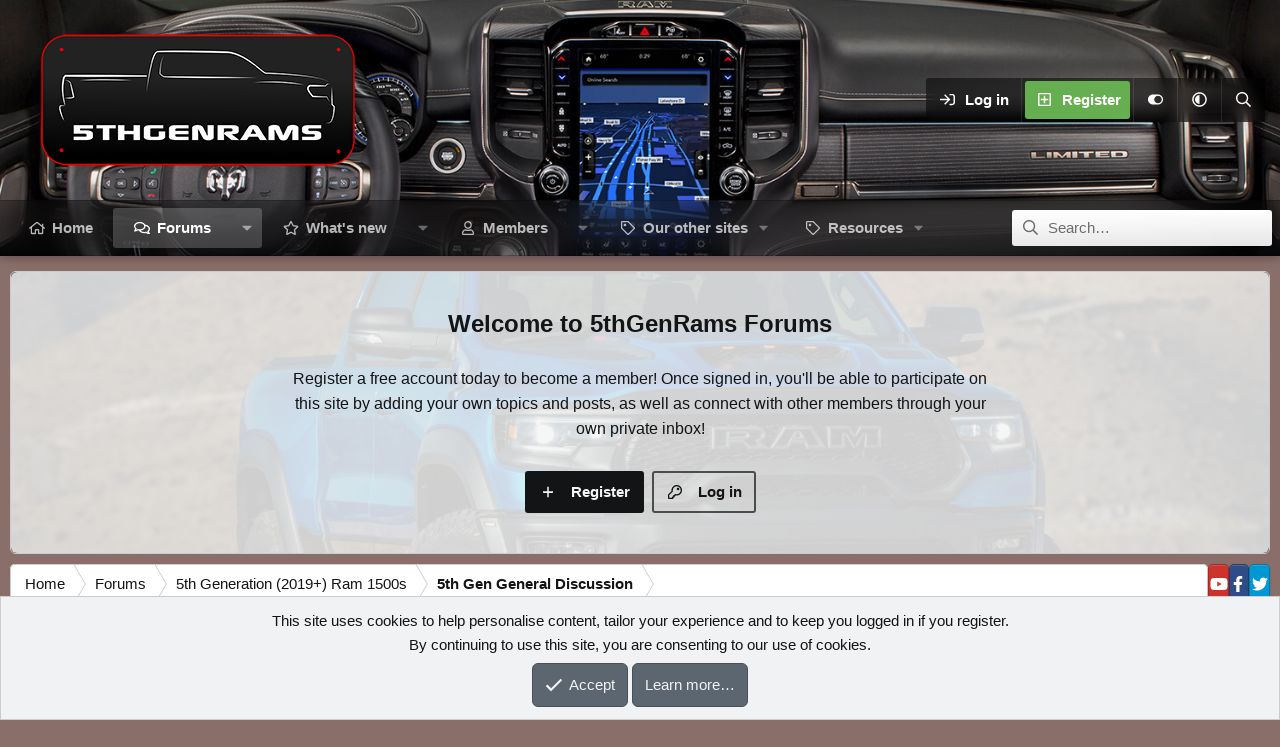

--- FILE ---
content_type: text/html; charset=utf-8
request_url: https://5thgenrams.com/community/threads/who-leases-who-purchased.26029/page-7
body_size: 29038
content:
<!DOCTYPE html>
<html id="XF" lang="en-US" dir="LTR"
	data-xf="2.3"
	data-app="public"
	
	
	data-template="thread_view"
	data-container-key="node-13"
	data-content-key="thread-26029"
	data-logged-in="false"
	data-cookie-prefix="xf_"
	data-csrf="1769933206,cf811149015d79f261ab9421633b4c07"
	data-style-id="19" 
	class="has-no-js template-thread_view"
	>
<head>
	
	
	

	<meta charset="utf-8" />
	<title>
  Who Leases? Who Purchased? | Page 7 | 5thGenRams Forum
</title>

 	<link rel="manifest" href="/community/webmanifest.php">

	<meta http-equiv="X-UA-Compatible" content="IE=Edge" />
	<meta name="viewport" content="width=device-width, initial-scale=1, viewport-fit=cover">

	
		
			
				<meta name="theme-color" media="(prefers-color-scheme: light)" content="#454d54" />
				<meta name="theme-color" media="(prefers-color-scheme: dark)" content="#2d3139" />
			
		
	

	<meta name="apple-mobile-web-app-title" content="5thGen Forum">
	
		<link rel="apple-touch-icon" href="https://5thgenrams.com/wp-content/uploads/2018/01/CP4I7706.jpg" />
	

	
		
		<meta name="description" content="Lease 

21 rebel night edition
Msrp $65,210
Ally financial 
Due at signing $1,100
36 months/ 12k miles per year
Payment including tax: $521" />
		<meta property="og:description" content="Lease 

21 rebel night edition
Msrp $65,210
Ally financial 
Due at signing $1,100
36 months/ 12k miles per year
Payment including tax: $521" />
		<meta property="twitter:description" content="Lease 

21 rebel night edition
Msrp $65,210
Ally financial 
Due at signing $1,100
36 months/ 12k miles per year
Payment including tax: $521" />
	
	
		<meta property="og:url" content="https://5thgenrams.com/community/threads/who-leases-who-purchased.26029/" />
	
		<link rel="canonical" href="https://5thgenrams.com/community/threads/who-leases-who-purchased.26029/page-7" />
	
		<link rel="prev" href="/community/threads/who-leases-who-purchased.26029/page-6" />
	
		<link rel="next" href="/community/threads/who-leases-who-purchased.26029/page-8" />
	
		
        <!-- App Indexing for Google Search -->
        <link href="android-app://com.quoord.tapatalkpro.activity/tapatalk/5thgenrams.com/community?ttfid=2034315&location=topic&tid=26029&page=7&perpage=20&channel=google-indexing" rel="alternate" />
        <link href="ios-app://307880732/tapatalk/5thgenrams.com/community?ttfid=2034315&location=topic&tid=26029&page=7&perpage=20&channel=google-indexing" rel="alternate" />
        
        <link href="https://5thgenrams.com/community/mobiquo/smartbanner/manifest.json" rel="manifest">
        
        <meta name="apple-itunes-app" content="app-id=307880732, affiliate-data=at=10lR7C, app-argument=tapatalk://5thgenrams.com/community?ttfid=2034315&location=topic&tid=26029&page=7&perpage=20" />
        
	

	
		
	
	
	<meta property="og:site_name" content="5thGenRams Forums" />


	
	
		
	
	
	<meta property="og:type" content="website" />


	
	
		
	
	
	
		<meta property="og:title" content="Who Leases? Who Purchased?" />
		<meta property="twitter:title" content="Who Leases? Who Purchased?" />
	


	
	
	
	
		
	
	
	
		<meta property="og:image" content="https://5thgenrams.com/wp-content/uploads/2018/01/CP4I7706.jpg" />
		<meta property="twitter:image" content="https://5thgenrams.com/wp-content/uploads/2018/01/CP4I7706.jpg" />
		<meta property="twitter:card" content="summary" />
	


	

	
	
	
	
		
	
	

	<link rel="stylesheet" href="/community/css.php?css=public%3Anormalize.css%2Cpublic%3Afa.css%2Cpublic%3Avariations.less%2Cpublic%3Acore.less%2Cpublic%3Aapp.less&amp;s=19&amp;l=1&amp;d=1769476747&amp;k=ca85621cf70ba73a01ccebb44b8afbc51c53a080" />

	<link rel="stylesheet" href="/community/css.php?css=public%3Abb_code.less&amp;s=19&amp;l=1&amp;d=1769476747&amp;k=aa29cc73cd6c269543c1d4e7adce77638e85461a" />
<link rel="stylesheet" href="/community/css.php?css=public%3Amessage.less&amp;s=19&amp;l=1&amp;d=1769476747&amp;k=e2854d16c2fd83107f5dce684914c1cef5a88612" />
<link rel="stylesheet" href="/community/css.php?css=public%3Anotices.less&amp;s=19&amp;l=1&amp;d=1769476747&amp;k=21b1772cf79b72b26ff21ce41139c141d57042b0" />
<link rel="stylesheet" href="/community/css.php?css=public%3Ashare_controls.less&amp;s=19&amp;l=1&amp;d=1769476747&amp;k=982520423e45a780d99b1b4ab2b2f419a8019a4a" />
<link rel="stylesheet" href="/community/css.php?css=public%3Asiropu_ads_manager_ad.less&amp;s=19&amp;l=1&amp;d=1769476747&amp;k=be8380a78d9f3feca7700bf2203d0e2b96c15388" />
<link rel="stylesheet" href="/community/css.php?css=public%3Aextra.less&amp;s=19&amp;l=1&amp;d=1769476747&amp;k=46e5e0259e6b290e53cb56ff7fb20a7d4d7538b6" />


	
		<script src="/community/js/xf/preamble.min.js?_v=03cd8db3"></script>
	

	
	<script src="/community/js/vendor/vendor-compiled.js?_v=03cd8db3" defer></script>
	<script src="/community/js/xf/core-compiled.js?_v=03cd8db3" defer></script>

	<script>
	XF.samViewCountMethod = "view";
	XF.samServerTime = 1769933206;
	XF.samItem = ".samItem";
	XF.samCodeUnit = ".samCodeUnit";
	XF.samBannerUnit = ".samBannerUnit";
</script>


	<script>
		window.addEventListener('DOMContentLoaded', () => {
			setTimeout(() => {
				const adBlockAction = "message";
				const supportUsTitle = "Please support us";
				const supportUsMessage = "Please help support us by disabling AdBlocker on our website, we do understand ads can be annoying but we try to run minimal ads and they help with all the associated costs of running a website. ";
				const supportRedirectUrl = "";
				const adBlockNotice = {element:'.p-body-content', method:'prepend', content:"", interval: 0, views:0};
				function getDisplay(el) {
					return window.getComputedStyle(el).display;
				}
				function isElementHidden(el) {
					const style = window.getComputedStyle(el);
					return (style.display === 'none' || style.visibility === 'hidden' || style.opacity === '0' || (parseInt(style.height) === 0 && parseInt(style.width) === 0));
				}
				function hasContentHeight(ad) {
					const unit = ad.parentNode;
					if (getDisplay(unit) == 'none') {
						return false;
					}
					if (ad.dataset.xfInit == 'sam-lazy') {
						return ad.dataset.src ? true : false;
					}
					const adminActions = ad.querySelector('.samAdminActions');
					const ignoreContent = ad.querySelector('.samIgnoreContent');
					const adsenseUnit = ad.querySelector('.adsbygoogle');
					const googleTagUnit = ad.querySelector('[id^="div-gpt-ad"]');
					let ignoredHeight = 0;
					if (adminActions) {
						ignoredHeight += adminActions.offsetHeight;
					}
					if (ignoreContent) {
						ignoredHeight += ignoreContent.offsetHeight;
					}
					if (adsenseUnit && isElementHidden(adsenseUnit)) {
						return adsenseUnit.dataset.adStatus === 'unfilled' ? true : false;
					} else if (googleTagUnit && googleTagUnit.style.minHeight == '1px') {
						return false;
					}
					return (ad.offsetHeight - ignoredHeight) > 0;
				}
				function initDetection() {
					const adUnits = document.querySelectorAll(XF.samCodeUnit + ',' + XF.samBannerUnit);
					if (adUnits.length) {
						document.querySelector('body').append(XF.createElementFromString('<div class="ad adsbygoogle banner_728x90 ad-banner advertising ads samCodeUnit samBanerUnit samItem">&nbsp;</div>'));
						let elBlkd = 0;
						adUnits.forEach(unit => {
							if (getDisplay(unit) == 'none') elBlkd++;
							unit.querySelectorAll(XF.samItem).forEach(ad => {
								ad.querySelectorAll('img:not([data-src]), iframe').forEach(item => {
									if (isElementHidden(item)) elBlkd++;
								});
							});
						});
						const divGpt = document.querySelectorAll('div[id^="div-gpt-"]');
						divGpt.forEach(item => {
							if (isElementHidden(item)) elBlkd++;
						});
						if (isElementHidden(document.querySelector('.samCodeUnit.samItem')) || XF.samCoreLoaded === undefined || elBlkd > 0) {
							if (adBlockAction == 'backup' || adBlockAction == 'message') {
								   adUnits.forEach(item => {
										if (!(hasContentHeight(item) && item.querySelector('a img[data-src]'))) {
											 if (adBlockAction == 'backup') {
												  var backup = item.querySelector('.samBackup');
												  if (backup) {
													  const bkpImg = backup.querySelectorAll('img');
													  if (bkpImg.length) {
														  bkpImg.forEach(img => {
																img.setAttribute('src', img.dataset.src);
														  });
													  }
													  backup.style.display = 'block';
												  }
											 } else {
												const supportUs = XF.createElementFromString('<div class="samSupportUs">' + supportUsMessage + '</div>');
												item.prepend(supportUs);
											 }
										}
								   });
							  } else {
								   let adsBlocked = 0;
								   adUnits.forEach(item => {
										if (!hasContentHeight(item)) adsBlocked++;
								   });
									const views = adBlockNotice.views;
									const canDisplayNotice = views && 0 > views || views == 0;
								   if (adsBlocked && canDisplayNotice) {
									   if (adBlockAction == 'notice') {
										   const dismissCookieTime = adBlockNotice.interval ? XF.Cookie.get('sam_notice_dismiss') : false;
										   if (dismissCookieTime && (Math.floor(Date.now() / 1000) - dismissCookieTime <= (adBlockNotice.interval * 60))) {
												return;
										   }
										   let content = supportUsMessage;
										   if (adBlockNotice.content) {
											   content = adBlockNotice.content;
										   }
										   const notice = XF.createElementFromString('<div id="samNotice"><a role="button" id="samDismiss">×</a><span>' + content + '</span></div>');
										   const container = document.querySelector(adBlockNotice.element);
										   if (adBlockNotice.method == 'prepend') {
											   container.prepend(notice);
										   } else {
											   container.append(notice);
										   }
										   notice.style.display = 'block';
										   document.querySelector('body').classList.add('samAdBlockDetected');
									   } else {
										   const pUrl = window.location.href;
										   const rUrl = supportRedirectUrl;
										   if (rUrl && pUrl.indexOf(rUrl) === -1) {
											   window.location.href = rUrl;
											   return;
										   }
										   XF.showOverlay(XF.getOverlayHtml({title: supportUsTitle, dismissible: false, html: '<div class="blockMessage">' + supportUsMessage + '</div>'}), {backdropClose: false, keyboard: false, escapeClose: false, className: 'samSupportUsOverlay'});
										   document.querySelector('head').append('<style>::-webkit-scrollbar{display: none;}</style>');
										   const overlay = document.querySelector('.samSupportUsOverlay');
										   overlay.style.backgroundColor = 'black';
										   overlay.style.display = 'block';
									   }
								   }
							  }
						 }
					}
				}
				initDetection();
				const dismiss = document.getElementById('samDismiss');
				if (dismiss) {
					XF.on(dismiss, 'click', () => {
						dismiss.closest('#samNotice').style.display = 'none';
						document.querySelector('body').classList.remove('samAdBlockDetected');
						XF.Cookie.set('sam_notice_dismiss', Math.floor(Date.now() / 1000));
					});
				}
			}, 1000);
		});
	</script>

<script>
	window.addEventListener('DOMContentLoaded', () => {
		var bkp = document.querySelectorAll('div[data-ba]');
		if (bkp) {
			bkp.forEach(item => {
				var ad = item;
				if (ad.querySelector('ins.adsbygoogle').style.display == 'none') {
					 XF.ajax('GET', XF.canonicalizeUrl('index.php?sam-item/' + ad.dataset.ba + '/get-backup'), {}, data => {
						 if (data.backup) {
							 ad.html(data.backup);
						 }
					 }, { skipDefault: true, global: false});
				}
			});
		}
		const advHere = document.querySelectorAll('.samAdvertiseHereLink');
		if (advHere) {
			advHere.forEach(item => {
				var unit = item.parentNode;
				if (unit.classList.contains('samCustomSize')) {
					unit.style.marginBottom = 20;
				}
			});
		}
		const ff = document.querySelectorAll('div[data-position="footer_fixed"] > div[data-cv="true"]');
		if (ff) {
			ff.forEach(item => {
				XF.trigger(item, 'adView');
			});
		}
	});
</script>
	
	

		
			
		

		
	



	<script>
		window.addEventListener('DOMContentLoaded', function() {
			XF.extendObject(true, XF.config, {
				// 
				userId: 0,
				enablePush: true,
				pushAppServerKey: 'BL8nDpWNYamU6ENGQGoDVmRmXqYMID2yAUXlUYcaRd03DJzFXsrX2nCsjSVrpwr5vwPGawAr8a9_ZNCdY762s-I',
				url: {
					fullBase: 'https://5thgenrams.com/community/',
					basePath: '/community/',
					css: '/community/css.php?css=__SENTINEL__&s=19&l=1&d=1769476747',
					js: '/community/js/__SENTINEL__?_v=03cd8db3',
					icon: '/community/data/local/icons/__VARIANT__.svg?v=1769476747#__NAME__',
					iconInline: '/community/styles/fa/__VARIANT__/__NAME__.svg?v=5.15.3',
					keepAlive: '/community/login/keep-alive'
				},
				cookie: {
					path: '/',
					domain: '',
					prefix: 'xf_',
					secure: true,
					consentMode: 'simple',
					consented: ["optional","_third_party"]
				},
				cacheKey: 'f3ed7234243583f554e27d349fe769c5',
				csrf: '1769933206,cf811149015d79f261ab9421633b4c07',
				js: {"\/community\/js\/siropu\/am\/core.min.js?_v=03cd8db3":true,"\/community\/js\/sv\/useractivity\/last_seen.min.js?_v=03cd8db3":true},
				fullJs: false,
				css: {"public:bb_code.less":true,"public:message.less":true,"public:notices.less":true,"public:share_controls.less":true,"public:siropu_ads_manager_ad.less":true,"public:extra.less":true},
				time: {
					now: 1769933206,
					today: 1769932800,
					todayDow: 0,
					tomorrow: 1770019200,
					yesterday: 1769846400,
					week: 1769414400,
					month: 1769932800,
					year: 1767254400
				},
				style: {
					light: 'default',
					dark: 'alternate',
					defaultColorScheme: 'light'
				},
				borderSizeFeature: '3px',
				fontAwesomeWeight: 'r',
				enableRtnProtect: true,
				
				enableFormSubmitSticky: true,
				imageOptimization: '0',
				imageOptimizationQuality: 0.85,
				uploadMaxFilesize: 10485760,
				uploadMaxWidth: 1024,
				uploadMaxHeight: 1024,
				allowedVideoExtensions: ["m4v","mov","mp4","mp4v","mpeg","mpg","ogv","webm"],
				allowedAudioExtensions: ["mp3","opus","ogg","wav"],
				shortcodeToEmoji: true,
				visitorCounts: {
					conversations_unread: '0',
					alerts_unviewed: '0',
					total_unread: '0',
					title_count: true,
					icon_indicator: true
				},
				jsMt: {"xf\/action.js":"a211664d","xf\/embed.js":"0b2147dc","xf\/form.js":"0b2147dc","xf\/structure.js":"6eee4d59","xf\/tooltip.js":"24270597"},
				jsState: {},
				publicMetadataLogoUrl: 'https://5thgenrams.com/wp-content/uploads/2018/01/CP4I7706.jpg',
				publicPushBadgeUrl: 'https://5thgenrams.com/community/styles/default/xenforo/bell.png'
			});

			XF.extendObject(XF.phrases, {
				// 
				date_x_at_time_y:     "{date} at {time}",
				day_x_at_time_y:      "{day} at {time}",
				yesterday_at_x:       "Yesterday at {time}",
				x_minutes_ago:        "{minutes} minutes ago",
				one_minute_ago:       "1 minute ago",
				a_moment_ago:         "A moment ago",
				today_at_x:           "Today at {time}",
				in_a_moment:          "In a moment",
				in_a_minute:          "In a minute",
				in_x_minutes:         "In {minutes} minutes",
				later_today_at_x:     "Later today at {time}",
				tomorrow_at_x:        "Tomorrow at {time}",
				short_date_x_minutes: "{minutes}m",
				short_date_x_hours:   "{hours}h",
				short_date_x_days:    "{days}d",

				day0: "Sunday",
				day1: "Monday",
				day2: "Tuesday",
				day3: "Wednesday",
				day4: "Thursday",
				day5: "Friday",
				day6: "Saturday",

				dayShort0: "Sun",
				dayShort1: "Mon",
				dayShort2: "Tue",
				dayShort3: "Wed",
				dayShort4: "Thu",
				dayShort5: "Fri",
				dayShort6: "Sat",

				month0: "January",
				month1: "February",
				month2: "March",
				month3: "April",
				month4: "May",
				month5: "June",
				month6: "July",
				month7: "August",
				month8: "September",
				month9: "October",
				month10: "November",
				month11: "December",

				active_user_changed_reload_page: "The active user has changed. Reload the page for the latest version.",
				server_did_not_respond_in_time_try_again: "The server did not respond in time. Please try again.",
				oops_we_ran_into_some_problems: "Oops! We ran into some problems.",
				oops_we_ran_into_some_problems_more_details_console: "Oops! We ran into some problems. Please try again later. More error details may be in the browser console.",
				file_too_large_to_upload: "The file is too large to be uploaded.",
				uploaded_file_is_too_large_for_server_to_process: "The uploaded file is too large for the server to process.",
				files_being_uploaded_are_you_sure: "Files are still being uploaded. Are you sure you want to submit this form?",
				attach: "Attach files",
				rich_text_box: "Rich text box",
				close: "Close",
				link_copied_to_clipboard: "Link copied to clipboard.",
				text_copied_to_clipboard: "Text copied to clipboard.",
				loading: "Loading…",
				you_have_exceeded_maximum_number_of_selectable_items: "You have exceeded the maximum number of selectable items.",

				processing: "Processing",
				'processing...': "Processing…",

				showing_x_of_y_items: "Showing {count} of {total} items",
				showing_all_items: "Showing all items",
				no_items_to_display: "No items to display",

				number_button_up: "Increase",
				number_button_down: "Decrease",

				push_enable_notification_title: "Push notifications enabled successfully at 5thGenRams Forums",
				push_enable_notification_body: "Thank you for enabling push notifications!",

				pull_down_to_refresh: "Pull down to refresh",
				release_to_refresh: "Release to refresh",
				refreshing: "Refreshing…"
			,
			"svStandardLib_time.day": "{count} day",
			"svStandardLib_time.days": "{count} days",
			"svStandardLib_time.hour": "{count} hour",
			"svStandardLib_time.hours": "{count} hours",
			"svStandardLib_time.minute": "{count} minutes",
			"svStandardLib_time.minutes": "{count} minutes",
			"svStandardLib_time.month": "{count} month",
			"svStandardLib_time.months": "{count} months",
			"svStandardLib_time.second": "{count} second",
			"svStandardLib_time.seconds": "{count} seconds",
			"svStandardLib_time.week": "time.week",
			"svStandardLib_time.weeks": "{count} weeks",
			"svStandardLib_time.year": "{count} year",
			"svStandardLib_time.years": "{count} years"

		});
		});
	</script>

	<script src="/community/js/siropu/am/core.min.js?_v=03cd8db3" defer></script>
<script src="/community/js/sv/useractivity/last_seen.min.js?_v=03cd8db3" defer></script>



	
		<link rel="icon" type="image/png" href="https://5thgenrams.com/wp-content/uploads/2018/04/favicon32.png" sizes="32x32" />
	

	
	<script async src="https://www.googletagmanager.com/gtag/js?id=G-QWS5WKRXN6"></script>
	<script>
		window.dataLayer = window.dataLayer || [];
		function gtag(){dataLayer.push(arguments);}
		gtag('js', new Date());
		gtag('config', 'G-QWS5WKRXN6', {
			// 
			
			
		});
	</script>


	<script>
(function(){
let xfhtml = document.getElementById('XF');
function applySetting(settingName, settingOn, allowToggle){
	
	// Theme editor is enabled. Check for selected toggle, otherwise apply default
		if(allowToggle === 1){
			let choice = localStorage.getItem(settingName);
			if( (choice === 'on') || (!choice && (settingOn === 1)) ){
				xfhtml.classList.add(settingName);
			}
		} else if(settingOn === 1){
			xfhtml.classList.add(settingName);
		}
	
}

applySetting('focus-mobile-navigation-bar', 1, 1);


applySetting('focus-fluid', 0, 1);


applySetting('focus-grid', 0, 1);


applySetting('focus-sidebar-sticky', 1, 1);


applySetting('focus-sidebar-flip', 0, 1);





	let backgroundChoice = localStorage.getItem('xenfocusBackground-19');
	if(backgroundChoice){ xfhtml.setAttribute('data-focus-bg', '' + backgroundChoice + '');	} else { xfhtml.setAttribute('data-focus-bg', '1'); }

})();
</script>

	
	<script async src="https://pagead2.googlesyndication.com/pagead/js/adsbygoogle.js?client=ca-pub-0591867526438518"
     crossorigin="anonymous"></script>



	

		
			
		

		
	


</head>
<body data-template="thread_view">

	

		
			
		

		
	


	

		
			
		

		
	


















  
    
    
    


    
  
    




    
    
    
    




















<div class="p-pageWrapper" id="top">
	<div class='focus-wrapper'>

	<div class='dimension-header'>

		<!-- <div class='dimension-header-image-wrap'>
			<div class='dimension-header-image'></div>
		</div> -->

		<!-- Header: start -->
		<header class="p-header" id="header">
			<div class="p-header-inner">
				<div class="p-header-content">

					

	<!-- Logo -->
	<div class="p-header-logo p-header-logo--image">
		<a href="https://5thgenrams.com/" class='focus-logo'>
			
			
				<span class='focus-logo--image'>
	                

	

	
		
		

		
	
		
		

		
	

	

	<picture data-variations="{&quot;default&quot;:{&quot;1&quot;:&quot;https:\/\/5thgenrams.com\/wp-content\/uploads\/2019\/01\/5glogoforum.png&quot;,&quot;2&quot;:null},&quot;alternate&quot;:{&quot;1&quot;:&quot;https:\/\/5thgenrams.com\/wp-content\/uploads\/2019\/01\/5glogoforum.png&quot;,&quot;2&quot;:null}}">
		
		
		

		
			
			
			

			
		

		<img src="https://5thgenrams.com/wp-content/uploads/2019/01/5glogoforum.png"  width="100" height="36" alt="5thGenRams Forums" />
	</picture>


	            </span>
	        
	        
		</a>
	</div>


					<div class='focus-ad'>
	

		
			
		

		
	

</div>
					<div class='focus-wrap-user'>
    
		<div class="p-nav-opposite">
			<div class="p-navgroup p-account p-navgroup--guest">
				
					<a href="/community/login/" class="p-navgroup-link p-navgroup-link--textual p-navgroup-link--logIn" data-xf-click="overlay" data-follow-redirects="on">
						<span class="p-navgroup-linkText">Log in</span>
					</a>
					
						<a href="/community/register/" class="p-navgroup-link p-navgroup-link--textual p-navgroup-link--register" data-xf-click="overlay" data-follow-redirects="on">
							<span class="p-navgroup-linkText">Register</span>
						</a>
					
				

				
	<a href="#" class="p-navgroup-link" rel="nofollow" data-xf-init="tooltip" title="Customize" data-xenfocus-editor>
		<i class="fa--xf far fa-toggle-on "><svg xmlns="http://www.w3.org/2000/svg" role="img" aria-hidden="true" ><use href="/community/data/local/icons/regular.svg?v=1769476747#toggle-on"></use></svg></i>
	</a>

				
	<a href="/community/misc/style-variation" rel="nofollow"
	   class="p-navgroup-link js-styleVariationsLink"
	   data-xf-init="tooltip" title="Style variation"
	   data-xf-click="menu" role="button" aria-expanded="false" aria-haspopup="true">

		<i class="fa--xf far fa-adjust "><svg xmlns="http://www.w3.org/2000/svg" role="img" ><title>Style variation</title><use href="/community/data/local/icons/regular.svg?v=1769476747#adjust"></use></svg></i>
	</a>

	<div class="menu" data-menu="menu" aria-hidden="true">
		<div class="menu-content js-styleVariationsMenu">
			

	
		

	<a href="/community/misc/style-variation?reset=1&amp;t=1769933206%2Ccf811149015d79f261ab9421633b4c07"
		class="menu-linkRow is-selected"
		rel="nofollow"
		data-xf-click="style-variation" data-variation="">

		<i class="fa--xf far fa-adjust "><svg xmlns="http://www.w3.org/2000/svg" role="img" aria-hidden="true" ><use href="/community/data/local/icons/regular.svg?v=1769476747#adjust"></use></svg></i>

		
			System
		
	</a>


		

	<a href="/community/misc/style-variation?variation=default&amp;t=1769933206%2Ccf811149015d79f261ab9421633b4c07"
		class="menu-linkRow "
		rel="nofollow"
		data-xf-click="style-variation" data-variation="default">

		<i class="fa--xf far fa-sun "><svg xmlns="http://www.w3.org/2000/svg" role="img" aria-hidden="true" ><use href="/community/data/local/icons/regular.svg?v=1769476747#sun"></use></svg></i>

		
			Light
		
	</a>


		

	<a href="/community/misc/style-variation?variation=alternate&amp;t=1769933206%2Ccf811149015d79f261ab9421633b4c07"
		class="menu-linkRow "
		rel="nofollow"
		data-xf-click="style-variation" data-variation="alternate">

		<i class="fa--xf far fa-moon "><svg xmlns="http://www.w3.org/2000/svg" role="img" aria-hidden="true" ><use href="/community/data/local/icons/regular.svg?v=1769476747#moon"></use></svg></i>

		
			Dark
		
	</a>

	

	
		
	

		</div>
	</div>

	            
			</div>

			<div class="p-navgroup p-discovery">
				<a href="/community/whats-new/"
					class="p-navgroup-link p-navgroup-link--iconic p-navgroup-link--whatsnew"
				   	aria-label="What&#039;s new"
					title="What&#039;s new">
					<i aria-hidden="true"></i>
					<span class="p-navgroup-linkText">What's new</span>
				</a>

				
					<a href="/community/search/"
						class="p-navgroup-link p-navgroup-link--iconic p-navgroup-link--search"
						data-xf-click="menu"
						data-xf-key="/"
						aria-label="Search"
						aria-expanded="false"
						aria-haspopup="true"
						title="Search">
						<i aria-hidden="true"></i>
						<!-- <span class="p-navgroup-linkText">Search</span> -->
					</a>
					<div class="menu menu--structural menu--wide" data-menu="menu" aria-hidden="true">
						<form action="/community/search/search" method="post"
							class="menu-content"
							data-xf-init="quick-search">

							<h3 class="menu-header">Search</h3>
							
							<div class="menu-row">
								
									<div class="inputGroup inputGroup--joined">
										<input type="text" class="input" name="keywords" data-acurl="/community/search/auto-complete" placeholder="Search…" aria-label="Search" data-menu-autofocus="true" />
										
			<select name="constraints" class="js-quickSearch-constraint input" aria-label="Search within">
				<option value="">Everywhere</option>
<option value="{&quot;search_type&quot;:&quot;post&quot;}">Threads</option>
<option value="{&quot;search_type&quot;:&quot;post&quot;,&quot;c&quot;:{&quot;nodes&quot;:[13],&quot;child_nodes&quot;:1}}">This forum</option>
<option value="{&quot;search_type&quot;:&quot;post&quot;,&quot;c&quot;:{&quot;thread&quot;:26029}}">This thread</option>

			</select>
		
									</div>
									
							</div>

							
							<div class="menu-row">
								<label class="iconic"><input type="checkbox"  name="c[title_only]" value="1" /><i aria-hidden="true"></i><span class="iconic-label">Search titles only

											
												<span tabindex="0" role="button"
													  data-xf-init="tooltip" data-trigger="hover focus click" title="Tags will also be searched in content where tags are supported">

													<i class="fa--xf far fa-question-circle  u-muted u-smaller"><svg xmlns="http://www.w3.org/2000/svg" role="img" ><title>Note</title><use href="/community/data/local/icons/regular.svg?v=1769476747#question-circle"></use></svg></i>
												</span></span></label>

							</div>
							
							<div class="menu-row">
								<div class="inputGroup">
									<span class="inputGroup-text" id="ctrl_search_menu_by_member">By:</span>
									<input type="text" class="input" name="c[users]" data-xf-init="auto-complete" placeholder="Member" aria-labelledby="ctrl_search_menu_by_member" />
								</div>
							</div>
							
<div class="menu-footer">
								<span class="menu-footer-controls">
									<button type="submit" class="button button--icon button--icon--search button--primary"><i class="fa--xf far fa-search "><svg xmlns="http://www.w3.org/2000/svg" role="img" aria-hidden="true" ><use href="/community/data/local/icons/regular.svg?v=1769476747#search"></use></svg></i><span class="button-text">Search</span></button>
									<button type="submit" class="button " name="from_search_menu"><span class="button-text">Advanced search…</span></button>
								</span>
							</div>

							<input type="hidden" name="_xfToken" value="1769933206,cf811149015d79f261ab9421633b4c07" />
						</form>
					</div>
				
			</div>
		</div>
	

</div>
					
				</div>
			</div>
		</header>
		<!-- Header: end -->

		<!-- Secondary header: start -->
		

			<div class="p-navSticky p-navSticky--primary" data-xf-init="sticky-header">
				
    
    <!-- Secondary header -->
    
	<div class="p-nav">
		<div class="p-nav-inner">
			
			<div class='focus-mobile-navigation'>
				<button type="button" class="button button--plain p-nav-menuTrigger" data-xf-click="off-canvas" data-menu=".js-headerOffCanvasMenu" tabindex="0" aria-label="Menu"><span class="button-text">
					<i aria-hidden="true"></i>
					<span class="p-nav-menuText">Menu</span>
				</span></button>
				<div class='focus-mobile-logo'>
					<a href="https://5thgenrams.com/">
						
	                        

	

	
		
		

		
	
		
		

		
	

	

	<picture data-variations="{&quot;default&quot;:{&quot;1&quot;:&quot;https:\/\/5thgenrams.com\/wp-content\/uploads\/2019\/01\/5glogoforum.png&quot;,&quot;2&quot;:null},&quot;alternate&quot;:{&quot;1&quot;:&quot;https:\/\/5thgenrams.com\/wp-content\/uploads\/2019\/01\/5glogoforum.png&quot;,&quot;2&quot;:null}}">
		
		
		

		
			
			
			

			
		

		<img src="https://5thgenrams.com/wp-content/uploads/2019/01/5glogoforum.png"  width="100" height="36" alt="5thGenRams Forums" />
	</picture>


						
					</a>
				</div>
			</div>
			<div class='focus-wrap-user hide:desktop'>
    
		<div class="p-nav-opposite">
			<div class="p-navgroup p-account p-navgroup--guest">
				
					<a href="/community/login/" class="p-navgroup-link p-navgroup-link--textual p-navgroup-link--logIn" data-xf-click="overlay" data-follow-redirects="on">
						<span class="p-navgroup-linkText">Log in</span>
					</a>
					
						<a href="/community/register/" class="p-navgroup-link p-navgroup-link--textual p-navgroup-link--register" data-xf-click="overlay" data-follow-redirects="on">
							<span class="p-navgroup-linkText">Register</span>
						</a>
					
				
				
				
	<a href="#" class="p-navgroup-link" rel="nofollow" data-xf-init="tooltip" title="Customize" data-xenfocus-editor>
		<i class="fa--xf far fa-toggle-on "><svg xmlns="http://www.w3.org/2000/svg" role="img" aria-hidden="true" ><use href="/community/data/local/icons/regular.svg?v=1769476747#toggle-on"></use></svg></i>
	</a>
				
				
	<a href="/community/misc/style-variation" rel="nofollow"
	   class="p-navgroup-link js-styleVariationsLink"
	   data-xf-init="tooltip" title="Style variation"
	   data-xf-click="menu" role="button" aria-expanded="false" aria-haspopup="true">

		<i class="fa--xf far fa-adjust "><svg xmlns="http://www.w3.org/2000/svg" role="img" ><title>Style variation</title><use href="/community/data/local/icons/regular.svg?v=1769476747#adjust"></use></svg></i>
	</a>

	<div class="menu" data-menu="menu" aria-hidden="true">
		<div class="menu-content js-styleVariationsMenu">
			

	
		

	<a href="/community/misc/style-variation?reset=1&amp;t=1769933206%2Ccf811149015d79f261ab9421633b4c07"
		class="menu-linkRow is-selected"
		rel="nofollow"
		data-xf-click="style-variation" data-variation="">

		<i class="fa--xf far fa-adjust "><svg xmlns="http://www.w3.org/2000/svg" role="img" aria-hidden="true" ><use href="/community/data/local/icons/regular.svg?v=1769476747#adjust"></use></svg></i>

		
			System
		
	</a>


		

	<a href="/community/misc/style-variation?variation=default&amp;t=1769933206%2Ccf811149015d79f261ab9421633b4c07"
		class="menu-linkRow "
		rel="nofollow"
		data-xf-click="style-variation" data-variation="default">

		<i class="fa--xf far fa-sun "><svg xmlns="http://www.w3.org/2000/svg" role="img" aria-hidden="true" ><use href="/community/data/local/icons/regular.svg?v=1769476747#sun"></use></svg></i>

		
			Light
		
	</a>


		

	<a href="/community/misc/style-variation?variation=alternate&amp;t=1769933206%2Ccf811149015d79f261ab9421633b4c07"
		class="menu-linkRow "
		rel="nofollow"
		data-xf-click="style-variation" data-variation="alternate">

		<i class="fa--xf far fa-moon "><svg xmlns="http://www.w3.org/2000/svg" role="img" aria-hidden="true" ><use href="/community/data/local/icons/regular.svg?v=1769476747#moon"></use></svg></i>

		
			Dark
		
	</a>

	

	
		
	

		</div>
	</div>

	            
			</div>

			<div class="p-navgroup p-discovery">
				<a href="/community/whats-new/"
					class="p-navgroup-link p-navgroup-link--iconic p-navgroup-link--whatsnew"
				   	aria-label="What&#039;s new"
					title="What&#039;s new">
					<i aria-hidden="true"></i>
					<span class="p-navgroup-linkText">What's new</span>
				</a>

				
					<a href="/community/search/"
						class="p-navgroup-link p-navgroup-link--iconic p-navgroup-link--search"
						data-xf-click="menu"
						data-xf-key="/"
						aria-label="Search"
						aria-expanded="false"
						aria-haspopup="true"
						title="Search">
						<i aria-hidden="true"></i>
						<!-- <span class="p-navgroup-linkText">Search</span> -->
					</a>
					<div class="menu menu--structural menu--wide" data-menu="menu" aria-hidden="true">
						<form action="/community/search/search" method="post"
							class="menu-content"
							data-xf-init="quick-search">

							<h3 class="menu-header">Search</h3>
							
							<div class="menu-row">
								
									<div class="inputGroup inputGroup--joined">
										<input type="text" class="input" name="keywords" data-acurl="/community/search/auto-complete" placeholder="Search…" aria-label="Search" data-menu-autofocus="true" />
										
			<select name="constraints" class="js-quickSearch-constraint input" aria-label="Search within">
				<option value="">Everywhere</option>
<option value="{&quot;search_type&quot;:&quot;post&quot;}">Threads</option>
<option value="{&quot;search_type&quot;:&quot;post&quot;,&quot;c&quot;:{&quot;nodes&quot;:[13],&quot;child_nodes&quot;:1}}">This forum</option>
<option value="{&quot;search_type&quot;:&quot;post&quot;,&quot;c&quot;:{&quot;thread&quot;:26029}}">This thread</option>

			</select>
		
									</div>
									
							</div>

							
							<div class="menu-row">
								<label class="iconic"><input type="checkbox"  name="c[title_only]" value="1" /><i aria-hidden="true"></i><span class="iconic-label">Search titles only

											
												<span tabindex="0" role="button"
													  data-xf-init="tooltip" data-trigger="hover focus click" title="Tags will also be searched in content where tags are supported">

													<i class="fa--xf far fa-question-circle  u-muted u-smaller"><svg xmlns="http://www.w3.org/2000/svg" role="img" ><title>Note</title><use href="/community/data/local/icons/regular.svg?v=1769476747#question-circle"></use></svg></i>
												</span></span></label>

							</div>
							
							<div class="menu-row">
								<div class="inputGroup">
									<span class="inputGroup-text">By:</span>
									<input type="text" class="input" name="c[users]" data-xf-init="auto-complete" placeholder="Member" aria-labelledby="ctrl_search_menu_by_member" />
								</div>
							</div>
							
<div class="menu-footer">
								<span class="menu-footer-controls">
									<button type="submit" class="button button--icon button--icon--search button--primary"><i class="fa--xf far fa-search "><svg xmlns="http://www.w3.org/2000/svg" role="img" aria-hidden="true" ><use href="/community/data/local/icons/regular.svg?v=1769476747#search"></use></svg></i><span class="button-text">Search</span></button>
									<button type="submit" class="button " name="from_search_menu"><span class="button-text">Advanced search…</span></button>
								</span>
							</div>

							<input type="hidden" name="_xfToken" value="1769933206,cf811149015d79f261ab9421633b4c07" />
						</form>
					</div>
				
			</div>
		</div>
	

</div>
			
    
    <!-- Navigation wrap -->
    <nav class='focus-wrap-nav'>
		<div class="p-nav-scroller hScroller" data-xf-init="h-scroller" data-auto-scroll=".p-navEl.is-selected">
			<div class="hScroller-scroll">
				<ul class="p-nav-list js-offCanvasNavSource">
				
					<li>
						
	<div class="p-navEl " >
		

			
	
	<a href="https://5thgenrams.com/"
		class="p-navEl-link "
		
		data-xf-key="1"
		data-nav-id="home">Home</a>


			

		
		
	</div>

					</li>
				
					<li>
						
	<div class="p-navEl is-selected" data-has-children="true">
		

			
	
	<a href="/community/"
		class="p-navEl-link p-navEl-link--splitMenu "
		
		
		data-nav-id="forums">Forums</a>


			<a data-xf-key="2"
				data-xf-click="menu"
				data-menu-pos-ref="< .p-navEl"
				class="p-navEl-splitTrigger"
				role="button"
				tabindex="0"
				aria-label="Toggle expanded"
				aria-expanded="false"
				aria-haspopup="true"></a>

		
		
			<div class="menu menu--structural" data-menu="menu" aria-hidden="true">
				<div class="menu-content">
					
						
	
	
	<a href="/community/whats-new/posts/"
		class="menu-linkRow u-indentDepth0 js-offCanvasCopy "
		
		
		data-nav-id="newPosts">New posts</a>

	

					
						
	
	
	<a href="/community/search/?type=post"
		class="menu-linkRow u-indentDepth0 js-offCanvasCopy "
		
		
		data-nav-id="searchForums">Search forums</a>

	

					
				</div>
			</div>
		
	</div>

					</li>
				
					<li>
						
	<div class="p-navEl " data-has-children="true">
		

			
	
	<a href="/community/whats-new/"
		class="p-navEl-link p-navEl-link--splitMenu "
		
		
		data-nav-id="whatsNew">What's new</a>


			<a data-xf-key="3"
				data-xf-click="menu"
				data-menu-pos-ref="< .p-navEl"
				class="p-navEl-splitTrigger"
				role="button"
				tabindex="0"
				aria-label="Toggle expanded"
				aria-expanded="false"
				aria-haspopup="true"></a>

		
		
			<div class="menu menu--structural" data-menu="menu" aria-hidden="true">
				<div class="menu-content">
					
						
	
	
	<a href="/community/featured/"
		class="menu-linkRow u-indentDepth0 js-offCanvasCopy "
		
		
		data-nav-id="featured">Featured content</a>

	

					
						
	
	
	<a href="/community/whats-new/posts/"
		class="menu-linkRow u-indentDepth0 js-offCanvasCopy "
		 rel="nofollow"
		
		data-nav-id="whatsNewPosts">New posts</a>

	

					
						
	
	
	<a href="/community/whats-new/profile-posts/"
		class="menu-linkRow u-indentDepth0 js-offCanvasCopy "
		 rel="nofollow"
		
		data-nav-id="whatsNewProfilePosts">New profile posts</a>

	

					
						
	
	
	<a href="/community/whats-new/latest-activity"
		class="menu-linkRow u-indentDepth0 js-offCanvasCopy "
		 rel="nofollow"
		
		data-nav-id="latestActivity">Latest activity</a>

	

					
				</div>
			</div>
		
	</div>

					</li>
				
					<li>
						
	<div class="p-navEl " data-has-children="true">
		

			
	
	<a href="/community/members/"
		class="p-navEl-link p-navEl-link--splitMenu "
		
		
		data-nav-id="members">Members</a>


			<a data-xf-key="4"
				data-xf-click="menu"
				data-menu-pos-ref="< .p-navEl"
				class="p-navEl-splitTrigger"
				role="button"
				tabindex="0"
				aria-label="Toggle expanded"
				aria-expanded="false"
				aria-haspopup="true"></a>

		
		
			<div class="menu menu--structural" data-menu="menu" aria-hidden="true">
				<div class="menu-content">
					
						
	
	
	<a href="/community/online/"
		class="menu-linkRow u-indentDepth0 js-offCanvasCopy "
		
		
		data-nav-id="currentVisitors">Current visitors</a>

	

					
						
	
	
	<a href="/community/whats-new/profile-posts/"
		class="menu-linkRow u-indentDepth0 js-offCanvasCopy "
		 rel="nofollow"
		
		data-nav-id="newProfilePosts">New profile posts</a>

	

					
						
	
	
	<a href="/community/search/?type=profile_post"
		class="menu-linkRow u-indentDepth0 js-offCanvasCopy "
		
		
		data-nav-id="searchProfilePosts">Search profile posts</a>

	

					
				</div>
			</div>
		
	</div>

					</li>
				
					<li>
						
	<div class="p-navEl " data-has-children="true">
		

			
				<a data-xf-key="5"
					data-xf-click="menu"
					data-menu-pos-ref="< .p-navEl"
					class="p-navEl-linkHolder"
					role="button"
					tabindex="0"
					aria-expanded="false"
					aria-haspopup="true">
					
	
	<span 
		class="p-navEl-link p-navEl-link--menuTrigger "
		
		
		data-nav-id="Other">Our other sites</span>

				</a>
			

		
		
			<div class="menu menu--structural" data-menu="menu" aria-hidden="true">
				<div class="menu-content">
					
						
	
	
	<a href="https://hdrams.com"
		class="menu-linkRow u-indentDepth0 js-offCanvasCopy "
		
		
		data-nav-id="HDRams">HDRAMS.COM</a>

	

					
						
	
	
	<a href="https://moparinsiders.com/"
		class="menu-linkRow u-indentDepth0 js-offCanvasCopy "
		
		
		data-nav-id="Minsiders">MOPAR INSIDERS</a>

	

					
				</div>
			</div>
		
	</div>

					</li>
				
					<li>
						
	<div class="p-navEl " data-has-children="true">
		

			
				<a data-xf-key="6"
					data-xf-click="menu"
					data-menu-pos-ref="< .p-navEl"
					class="p-navEl-linkHolder"
					role="button"
					tabindex="0"
					aria-expanded="false"
					aria-haspopup="true">
					
	
	<span 
		class="p-navEl-link p-navEl-link--menuTrigger "
		
		
		data-nav-id="800">Resources</span>

				</a>
			

		
		
			<div class="menu menu--structural" data-menu="menu" aria-hidden="true">
				<div class="menu-content">
					
						
	
	
	<a href="https://5thgenrams.com/community/threads/2019-manual.170/"
		class="menu-linkRow u-indentDepth0 js-offCanvasCopy "
		
		
		data-nav-id="Manual">Download owners manual</a>

	

					
						
	
	
	<a href="https://5thgenrams.com/community/threads/directory-of-service-bulletins-recalls-ram-1500.775/"
		class="menu-linkRow u-indentDepth0 js-offCanvasCopy "
		
		
		data-nav-id="TSB">Technical Service Bulletins</a>

	

					
						
	
	
	<a href="https://5thgenrams.com/community/threads/forum-rules-please-read.563/"
		class="menu-linkRow u-indentDepth0 js-offCanvasCopy "
		
		
		data-nav-id="Rules">Forum Rules</a>

	

					
						
	
	
	<a href="https://5thgenrams.com/community/threads/site-vendor-accounts-now-available.2387/#post-34648"
		class="menu-linkRow u-indentDepth0 js-offCanvasCopy "
		
		
		data-nav-id="Vendor">Become a vendor</a>

	

					
				</div>
			</div>
		
	</div>

					</li>
				
				</ul>
			</div>
		</div>
	</nav>
    

			

	<!-- Search -->
	<div class='focus-wrap-search'>
	
		
			<form action="/community/search/search" method="post">
	        
	        <!-- Search -->
			<div class='focus-search'>	
				
				<div class='focus-search-flex'>
					<input name="keywords" placeholder="Search…" aria-label="Search" data-menu-autofocus="true" type="text" />
					<div class='focus-search-prefix'><i class="fa--xf far fa-search "><svg xmlns="http://www.w3.org/2000/svg" role="img" aria-hidden="true" ><use href="/community/data/local/icons/regular.svg?v=1769476747#search"></use></svg></i></div>
				</div>
				
			</div>
			
			
				<div class="focus-search-menu">

					
					
						<div class="menu-row">
							
			<select name="constraints" class="js-quickSearch-constraint input" aria-label="Search within">
				<option value="">Everywhere</option>
<option value="{&quot;search_type&quot;:&quot;post&quot;}">Threads</option>
<option value="{&quot;search_type&quot;:&quot;post&quot;,&quot;c&quot;:{&quot;nodes&quot;:[13],&quot;child_nodes&quot;:1}}">This forum</option>
<option value="{&quot;search_type&quot;:&quot;post&quot;,&quot;c&quot;:{&quot;thread&quot;:26029}}">This thread</option>

			</select>
		
						</div>
					

					
					<div class="menu-row">
						<label class="iconic"><input type="checkbox"  name="c[title_only]" value="1" /><i aria-hidden="true"></i><span class="iconic-label">Search titles only</span></label>

					</div>
					
					<div class="menu-row">
						<div class="inputGroup">
							<span class="inputGroup-text">By:</span>
							<input type="text" class="input" name="c[users]" data-xf-init="auto-complete" placeholder="Member" aria-labelledby="ctrl_search_menu_by_member" />
						</div>
					</div>
					
<div class="menu-footer">
						<span class="menu-footer-controls">
							<button type="submit" class="button button--icon button--icon--search button--primary"><i class="fa--xf far fa-search "><svg xmlns="http://www.w3.org/2000/svg" role="img" aria-hidden="true" ><use href="/community/data/local/icons/regular.svg?v=1769476747#search"></use></svg></i><span class="button-text">Search</span></button>
							<button type="submit" class="button " name="from_search_menu"><span class="button-text">Advanced search…</span></button>
						</span>
					</div>

				</div>
			
				
			<input type="hidden" name="_xfToken" value="1769933206,cf811149015d79f261ab9421633b4c07" />

			</form>
		

	</div>


		</div>
	</div>
    

			</div>
			
    <!-- Sub navigation -->
	
		<div class="p-sectionLinks">
			<div class="p-sectionLinks-inner hScroller" data-xf-init="h-scroller">
				<div class="hScroller-scroll">
					<ul class="p-sectionLinks-list">
					
						<li>
							
	<div class="p-navEl " >
		

			
	
	<a href="/community/whats-new/posts/"
		class="p-navEl-link "
		
		data-xf-key="alt+1"
		data-nav-id="newPosts">New posts</a>


			

		
		
	</div>

						</li>
					
						<li>
							
	<div class="p-navEl " >
		

			
	
	<a href="/community/search/?type=post"
		class="p-navEl-link "
		
		data-xf-key="alt+2"
		data-nav-id="searchForums">Search forums</a>


			

		
		
	</div>

						</li>
					
					</ul>
				</div>
			</div>
		</div>
	


		
		<!-- Secondary header: end -->
	</div>

<div class="focus-width">
<div class='focus-content'>
	




<div class="p-body">
	<div class="p-body-inner">
		<!--XF:EXTRA_OUTPUT-->

        
		
        
        

<div class='focus-guest focus-guest-wallpaper'>
    <div class='focus-guest-header'>5thGenRams Forums</div>
    <div class='focus-guest-align'>
	    <div class='focus-guest-content'><p>Register a free account today to become a member! Once signed in, you'll be able to participate on this site by adding your own topics and posts, as well as connect with other members through your own private inbox!</p></div>
	    <ul class='focus-guest-buttons'>
	        <li><a href="/community/login/" rel="nofollow" data-xf-click="overlay"><span>Log in</span></a></li>
			<li><a href="/community/register/" rel="nofollow" data-xf-click="overlay"><span>Register</span></a></li>
	    </ul>
	</div>
</div>


        
		

		

		
	

		
			
		

		
	


		
        
	        <div class='focus-breadcrumb'>
				
					

	
	
	
	
		<div class="p-breadcrumbs-wrap ">
			<ul class="p-breadcrumbs " itemscope itemtype="https://schema.org/BreadcrumbList">
				
					

					
						
						
	<li itemprop="itemListElement" itemscope itemtype="https://schema.org/ListItem">
		<a href="https://5thgenrams.com/" itemprop="item">
			<span itemprop="name">Home</span>
		</a>
		<meta itemprop="position" content="1" />
	</li>

					

					
						
						
	<li itemprop="itemListElement" itemscope itemtype="https://schema.org/ListItem">
		<a href="/community/" itemprop="item">
			<span itemprop="name">Forums</span>
		</a>
		<meta itemprop="position" content="2" />
	</li>

					
					
						
						
	<li itemprop="itemListElement" itemscope itemtype="https://schema.org/ListItem">
		<a href="/community/#5th-generation-2019-ram-1500s.3" itemprop="item">
			<span itemprop="name">5th Generation (2019+) Ram 1500s</span>
		</a>
		<meta itemprop="position" content="3" />
	</li>

					
						
						
	<li itemprop="itemListElement" itemscope itemtype="https://schema.org/ListItem">
		<a href="/community/forums/5th-gen-general-discussion.13/" itemprop="item">
			<span itemprop="name">5th Gen General Discussion</span>
		</a>
		<meta itemprop="position" content="4" />
	</li>

					

				
			</ul>
		</div>
	

				
				<ul class='xenfocus-social'>
	<li><a href="https://www.youtube.com/c/5thgenrams" target='_blank'></a></li>
<li><a href="https://www.facebook.com/5thGenRamsDotCom" target='_blank'></a></li>
<li><a href="https://twitter.com/5thgenrams" target='_blank'></a></li>
</ul>
			</div>
		

        
            
		
	

		
			
		

		
	



		
	<noscript class="js-jsWarning"><div class="blockMessage blockMessage--important blockMessage--iconic u-noJsOnly">JavaScript is disabled. For a better experience, please enable JavaScript in your browser before proceeding.</div></noscript>

		
	<div class="blockMessage blockMessage--important blockMessage--iconic js-browserWarning" style="display: none">You are using an out of date browser. It  may not display this or other websites correctly.<br />You should upgrade or use an <a href="https://www.google.com/chrome/" target="_blank" rel="noopener">alternative browser</a>.</div>


		
			<div class="p-body-header">
			
				
					<div class="p-title ">
					
						
							<h1 class="p-title-value">Who Leases? Who Purchased?
	
    
    

</h1>
						
						
					
					</div>
				

				
					<div class="p-description">
	<ul class="listInline listInline--bullet">
		<li>
			<i class="fa--xf far fa-user "><svg xmlns="http://www.w3.org/2000/svg" role="img" ><title>Thread starter</title><use href="/community/data/local/icons/regular.svg?v=1769476747#user"></use></svg></i>
			<span class="u-srOnly">Thread starter</span>

			<a href="/community/members/redriderbob.59/" class="username  u-concealed" dir="auto" data-user-id="59" data-xf-init="member-tooltip"><span class="username--staff username--moderator">redriderbob</span></a>
		</li>
		<li>
			<i class="fa--xf far fa-clock "><svg xmlns="http://www.w3.org/2000/svg" role="img" ><title>Start date</title><use href="/community/data/local/icons/regular.svg?v=1769476747#clock"></use></svg></i>
			<span class="u-srOnly">Start date</span>

			<a href="/community/threads/who-leases-who-purchased.26029/" class="u-concealed"><time  class="u-dt" dir="auto" datetime="2020-11-23T00:41:07-0800" data-timestamp="1606120867" data-date="Nov 23, 2020" data-time="12:41 AM" data-short="Nov &#039;20" title="Nov 23, 2020 at 12:41 AM">Nov 23, 2020</time></a>
		</li>
		
		
	</ul>
</div>
				
			
			</div>
		

		<div class="p-body-main p-body-main--withSidebar ">
			
			
			<div class="p-body-contentCol"></div>
			
				<div class="p-body-sidebarCol"></div>
			
			
			

			<div class="p-body-content">
				
	

		
			
		

		
	


				<div class="p-body-pageContent">










	
	
	
		
	
	
	


	
	
	
		
	
	
	


	
	
		
	
	
	


	
	



	












	

	
		
	










	

		
			
		

		
	











	

		
			
		

		
	



	

		
			
		

		
	



<div class="block block--messages" data-xf-init="" data-type="post" data-href="/community/inline-mod/" data-search-target="*">

	<span class="u-anchorTarget" id="posts"></span>

	
		
	

	

	<div class="block-outer"><div class="block-outer-main"><nav class="pageNavWrapper pageNavWrapper--mixed ">



<div class="pageNav pageNav--skipStart ">
	
		<a href="/community/threads/who-leases-who-purchased.26029/page-6" class="pageNav-jump pageNav-jump--prev">Prev</a>
	

	<ul class="pageNav-main">
		

	
		<li class="pageNav-page "><a href="/community/threads/who-leases-who-purchased.26029/">1</a></li>
	


		
			
				<li class="pageNav-page pageNav-page--skip pageNav-page--skipStart">
					<a data-xf-init="tooltip" title="Go to page"
						data-xf-click="menu"
						role="button" tabindex="0" aria-expanded="false" aria-haspopup="true">…</a>
					

	<div class="menu menu--pageJump" data-menu="menu" aria-hidden="true">
		<div class="menu-content">
			<h4 class="menu-header">Go to page</h4>
			<div class="menu-row" data-xf-init="page-jump" data-page-url="/community/threads/who-leases-who-purchased.26029/page-%page%">
				<div class="inputGroup inputGroup--numbers">
					<div class="inputGroup inputGroup--numbers inputNumber" data-xf-init="number-box"><input type="number" pattern="\d*" class="input input--number js-numberBoxTextInput input input--numberNarrow js-pageJumpPage" value="4"  min="1" max="8" step="1" required="required" data-menu-autofocus="true" /></div>
					<span class="inputGroup-text"><button type="button" class="button js-pageJumpGo"><span class="button-text">Go</span></button></span>
				</div>
			</div>
		</div>
	</div>

				</li>
			
		

		
			

	
		<li class="pageNav-page pageNav-page--earlier"><a href="/community/threads/who-leases-who-purchased.26029/page-5">5</a></li>
	

		
			

	
		<li class="pageNav-page pageNav-page--earlier"><a href="/community/threads/who-leases-who-purchased.26029/page-6">6</a></li>
	

		
			

	
		<li class="pageNav-page pageNav-page--current "><a href="/community/threads/who-leases-who-purchased.26029/page-7">7</a></li>
	

		

		

		

	
		<li class="pageNav-page "><a href="/community/threads/who-leases-who-purchased.26029/page-8">8</a></li>
	

	</ul>

	
		<a href="/community/threads/who-leases-who-purchased.26029/page-8" class="pageNav-jump pageNav-jump--next">Next</a>
	
</div>

<div class="pageNavSimple">
	
		<a href="/community/threads/who-leases-who-purchased.26029/"
			class="pageNavSimple-el pageNavSimple-el--first"
			data-xf-init="tooltip" title="First">
			<i aria-hidden="true"></i> <span class="u-srOnly">First</span>
		</a>
		<a href="/community/threads/who-leases-who-purchased.26029/page-6" class="pageNavSimple-el pageNavSimple-el--prev">
			<i aria-hidden="true"></i> Prev
		</a>
	

	<a class="pageNavSimple-el pageNavSimple-el--current"
		data-xf-init="tooltip" title="Go to page"
		data-xf-click="menu" role="button" tabindex="0" aria-expanded="false" aria-haspopup="true">
		7 of 8
	</a>
	

	<div class="menu menu--pageJump" data-menu="menu" aria-hidden="true">
		<div class="menu-content">
			<h4 class="menu-header">Go to page</h4>
			<div class="menu-row" data-xf-init="page-jump" data-page-url="/community/threads/who-leases-who-purchased.26029/page-%page%">
				<div class="inputGroup inputGroup--numbers">
					<div class="inputGroup inputGroup--numbers inputNumber" data-xf-init="number-box"><input type="number" pattern="\d*" class="input input--number js-numberBoxTextInput input input--numberNarrow js-pageJumpPage" value="7"  min="1" max="8" step="1" required="required" data-menu-autofocus="true" /></div>
					<span class="inputGroup-text"><button type="button" class="button js-pageJumpGo"><span class="button-text">Go</span></button></span>
				</div>
			</div>
		</div>
	</div>


	
		<a href="/community/threads/who-leases-who-purchased.26029/page-8" class="pageNavSimple-el pageNavSimple-el--next">
			Next <i aria-hidden="true"></i>
		</a>
		<a href="/community/threads/who-leases-who-purchased.26029/page-8"
			class="pageNavSimple-el pageNavSimple-el--last"
			data-xf-init="tooltip" title="Last">
			<i aria-hidden="true"></i> <span class="u-srOnly">Last</span>
		</a>
	
</div>

</nav>



</div></div>

	

	
		
	<div class="block-outer js-threadStatusField"></div>

	

	<div class="block-container lbContainer"
		data-xf-init="lightbox select-to-quote"
		data-message-selector=".js-post"
		data-lb-id="thread-26029"
		data-lb-universal="0">

		<div class="block-body js-replyNewMessageContainer">
			
				


	

		
			
		

		
	



					

					
						

	
	

	

	
	<article class="message message--post js-post js-inlineModContainer  "
		data-author="blackgtprix"
		data-content="post-411844"
		id="js-post-411844"
		itemscope itemtype="https://schema.org/Comment" itemid="https://5thgenrams.com/community/posts/411844/">

		
			<meta itemprop="parentItem" itemscope itemid="https://5thgenrams.com/community/threads/who-leases-who-purchased.26029/" />
		

		<span class="u-anchorTarget" id="post-411844"></span>

		
			<div class="message-inner">
				
					<div class="message-cell message-cell--user">
						

	<section class="message-user"
		itemprop="author" itemscope itemtype="https://schema.org/Person" itemid="https://5thgenrams.com/community/members/blackgtprix.45036/">

		
			<meta itemprop="url" content="https://5thgenrams.com/community/members/blackgtprix.45036/" />
		

		<div class="message-avatar ">
			<div class="message-avatar-wrapper">
				<a href="/community/members/blackgtprix.45036/" class="avatar avatar--m avatar--default avatar--default--dynamic" data-user-id="45036" data-xf-init="member-tooltip" style="background-color: #47a329; color: #091405">
			<span class="avatar-u45036-m" role="img" aria-label="blackgtprix">B</span> 
		</a>
				
			</div>
		</div>
		<div class="message-userDetails">
			<h4 class="message-name"><a href="/community/members/blackgtprix.45036/" class="username " dir="auto" data-user-id="45036" data-xf-init="member-tooltip"><span itemprop="name">blackgtprix</span></a></h4>
			<h5 class="userTitle message-userTitle" dir="auto" itemprop="jobTitle">Member</h5>
			
		</div>
		
			
			
				<div class="message-userExtras">
				
					
						<dl class="pairs pairs--justified">
							<dt>Joined</dt>
							<dd>Oct 20, 2020</dd>
						</dl>
					
					
						<dl class="pairs pairs--justified">
							<dt>Messages</dt>
							<dd>14</dd>
						</dl>
					
					
					
						<dl class="pairs pairs--justified">
							<dt>Reaction score</dt>
							<dd>5</dd>
						</dl>
					
					
						<dl class="pairs pairs--justified">
							<dt>Points</dt>
							<dd>3</dd>
						</dl>
					
					
						<dl class="pairs pairs--justified">
							<dt>Age</dt>
							<dd>41</dd>
						</dl>
					
					
					
					
				
				</div>
			
		
		<span class="message-userArrow"></span>
	</section>

					</div>
				

				
					<div class="message-cell message-cell--main">
					
						<div class="message-main js-quickEditTarget">

							
								

	

	<header class="message-attribution message-attribution--split">
		<ul class="message-attribution-main listInline ">
			
			
			<li class="u-concealed">
				<a href="/community/threads/who-leases-who-purchased.26029/post-411844" rel="nofollow" itemprop="url">
					<time  class="u-dt" dir="auto" datetime="2021-02-25T19:05:35-0800" data-timestamp="1614308735" data-date="Feb 25, 2021" data-time="7:05 PM" data-short="Feb &#039;21" title="Feb 25, 2021 at 7:05 PM" itemprop="datePublished">Feb 25, 2021</time>
				</a>
			</li>
			
		</ul>

		<ul class="message-attribution-opposite message-attribution-opposite--list ">
			
			<li>
				<a href="/community/threads/who-leases-who-purchased.26029/post-411844"
					class="message-attribution-gadget"
					data-xf-init="share-tooltip"
					data-href="/community/posts/411844/share"
					aria-label="Share"
					rel="nofollow">
					<i class="fa--xf far fa-share-alt "><svg xmlns="http://www.w3.org/2000/svg" role="img" aria-hidden="true" ><use href="/community/data/local/icons/regular.svg?v=1769476747#share-alt"></use></svg></i>
				</a>
			</li>
			
				<li class="u-hidden js-embedCopy">
					
	<a href="javascript:"
		data-xf-init="copy-to-clipboard"
		data-copy-text="&lt;div class=&quot;js-xf-embed&quot; data-url=&quot;https://5thgenrams.com/community&quot; data-content=&quot;post-411844&quot;&gt;&lt;/div&gt;&lt;script defer src=&quot;https://5thgenrams.com/community/js/xf/external_embed.js?_v=03cd8db3&quot;&gt;&lt;/script&gt;"
		data-success="Embed code HTML copied to clipboard."
		class="">
		<i class="fa--xf far fa-code "><svg xmlns="http://www.w3.org/2000/svg" role="img" aria-hidden="true" ><use href="/community/data/local/icons/regular.svg?v=1769476747#code"></use></svg></i>
	</a>

				</li>
			
			
			
				<li>
					<a href="/community/threads/who-leases-who-purchased.26029/post-411844" rel="nofollow">
						#121
					</a>
				</li>
			
		</ul>
	</header>

							

							<div class="message-content js-messageContent">
							

								
									
	
	
	

								

								
									
	

	<div class="message-userContent lbContainer js-lbContainer "
		data-lb-id="post-411844"
		data-lb-caption-desc="blackgtprix &middot; Feb 25, 2021 at 7:05 PM">

		

		<article class="message-body js-selectToQuote">
			
				
			

			<div itemprop="text">
				
					
	

		
			
		

		
	

<div class="bbWrapper">Lease <br />
<br />
21 rebel night edition<br />
Msrp $65,210<br />
Ally financial <br />
Due at signing $1,100<br />
36 months/ 12k miles per year<br />
Payment including tax: $521</div>

	

		
			
		

		
	

				
			</div>

			<div class="js-selectToQuoteEnd">&nbsp;</div>
			
				
			
		</article>

		

		
	</div>

								

								
									
	

	

								

								
									
	

		
			
		

		
	


	


	

		
			
		

		
	

								

							
							</div>

							
								
	

	<footer class="message-footer">
		
			<div class="message-microdata" itemprop="interactionStatistic" itemtype="https://schema.org/InteractionCounter" itemscope>
				<meta itemprop="userInteractionCount" content="3" />
				<meta itemprop="interactionType" content="https://schema.org/LikeAction" />
			</div>
		

		

		<div class="reactionsBar js-reactionsList is-active">
			
	
	
		<ul class="reactionSummary">
		
			<li><span class="reaction reaction--small reaction--1" data-reaction-id="1"><i aria-hidden="true"></i><img src="https://cdn.jsdelivr.net/joypixels/assets/8.0/png/unicode/64/1f44d.png" loading="lazy" width="64" height="64" class="reaction-image reaction-image--emoji js-reaction" alt="Like" title="Like" /></span></li>
		
		</ul>
	


<span class="u-srOnly">Reactions:</span>
<a class="reactionsBar-link" href="/community/posts/411844/reactions" data-xf-click="overlay" data-cache="false" rel="nofollow"><bdi>21bighorn</bdi>, <bdi>PaulieWalnutz</bdi> and <bdi>OtterRam</bdi></a>
		</div>

		<div class="js-historyTarget message-historyTarget toggleTarget" data-href="trigger-href"></div>
	</footer>

							
						</div>

					
					</div>
				
			</div>
		
	</article>

	
	

					

					

				
 <div class="samCodeUnit" data-position="post_below_container_1"> <div class="samItem" data-xf-init="sam-item sam-monitor" data-id="41" data-cl="2" data-cv="true" data-cc="true"> <!-- [Thread] Below first post content --> <div style="text-align:center; margin:12px 0;"> <ins class="adsbygoogle"
       style="display:block"
       data-ad-client="ca-pub-0591867526438518"
       data-ad-slot="9077424917"
       data-ad-format="auto"
       data-full-width-responsive="true"></ins> </div> <script> (adsbygoogle = window.adsbygoogle || []).push({}); </script> </div> </div> 



	

		
			
		

		
	



					

					
						

	
	

	

	
	<article class="message message--post js-post js-inlineModContainer  "
		data-author="louscrw"
		data-content="post-411986"
		id="js-post-411986"
		itemscope itemtype="https://schema.org/Comment" itemid="https://5thgenrams.com/community/posts/411986/">

		
			<meta itemprop="parentItem" itemscope itemid="https://5thgenrams.com/community/threads/who-leases-who-purchased.26029/" />
		

		<span class="u-anchorTarget" id="post-411986"></span>

		
			<div class="message-inner">
				
					<div class="message-cell message-cell--user">
						

	<section class="message-user"
		itemprop="author" itemscope itemtype="https://schema.org/Person" itemid="https://5thgenrams.com/community/members/louscrw.58282/">

		
			<meta itemprop="url" content="https://5thgenrams.com/community/members/louscrw.58282/" />
		

		<div class="message-avatar ">
			<div class="message-avatar-wrapper">
				<a href="/community/members/louscrw.58282/" class="avatar avatar--m" data-user-id="58282" data-xf-init="member-tooltip">
			<img src="/community/data/avatars/m/58/58282.jpg?1677442216" srcset="/community/data/avatars/l/58/58282.jpg?1677442216 2x" alt="louscrw" class="avatar-u58282-m" width="96" height="96" loading="lazy" itemprop="image" /> 
		</a>
				
			</div>
		</div>
		<div class="message-userDetails">
			<h4 class="message-name"><a href="/community/members/louscrw.58282/" class="username " dir="auto" data-user-id="58282" data-xf-init="member-tooltip"><span itemprop="name">louscrw</span></a></h4>
			<h5 class="userTitle message-userTitle" dir="auto" itemprop="jobTitle">Active Member</h5>
			
		</div>
		
			
			
				<div class="message-userExtras">
				
					
						<dl class="pairs pairs--justified">
							<dt>Joined</dt>
							<dd>Feb 23, 2021</dd>
						</dl>
					
					
						<dl class="pairs pairs--justified">
							<dt>Messages</dt>
							<dd>46</dd>
						</dl>
					
					
					
						<dl class="pairs pairs--justified">
							<dt>Reaction score</dt>
							<dd>45</dd>
						</dl>
					
					
						<dl class="pairs pairs--justified">
							<dt>Points</dt>
							<dd>18</dd>
						</dl>
					
					
						<dl class="pairs pairs--justified">
							<dt>Age</dt>
							<dd>49</dd>
						</dl>
					
					
						<dl class="pairs pairs--justified">
							<dt>Location</dt>
							<dd>
								
									<a href="/community/misc/location-info?location=Warner+Robins%2C+Ga" rel="nofollow noreferrer" target="_blank" class="u-concealed">Warner Robins, Ga</a>
								
							</dd>
						</dl>
					
					
					
				
				</div>
			
		
		<span class="message-userArrow"></span>
	</section>

					</div>
				

				
					<div class="message-cell message-cell--main">
					
						<div class="message-main js-quickEditTarget">

							
								

	

	<header class="message-attribution message-attribution--split">
		<ul class="message-attribution-main listInline ">
			
			
			<li class="u-concealed">
				<a href="/community/threads/who-leases-who-purchased.26029/post-411986" rel="nofollow" itemprop="url">
					<time  class="u-dt" dir="auto" datetime="2021-02-26T06:12:00-0800" data-timestamp="1614348720" data-date="Feb 26, 2021" data-time="6:12 AM" data-short="Feb &#039;21" title="Feb 26, 2021 at 6:12 AM" itemprop="datePublished">Feb 26, 2021</time>
				</a>
			</li>
			
		</ul>

		<ul class="message-attribution-opposite message-attribution-opposite--list ">
			
			<li>
				<a href="/community/threads/who-leases-who-purchased.26029/post-411986"
					class="message-attribution-gadget"
					data-xf-init="share-tooltip"
					data-href="/community/posts/411986/share"
					aria-label="Share"
					rel="nofollow">
					<i class="fa--xf far fa-share-alt "><svg xmlns="http://www.w3.org/2000/svg" role="img" aria-hidden="true" ><use href="/community/data/local/icons/regular.svg?v=1769476747#share-alt"></use></svg></i>
				</a>
			</li>
			
				<li class="u-hidden js-embedCopy">
					
	<a href="javascript:"
		data-xf-init="copy-to-clipboard"
		data-copy-text="&lt;div class=&quot;js-xf-embed&quot; data-url=&quot;https://5thgenrams.com/community&quot; data-content=&quot;post-411986&quot;&gt;&lt;/div&gt;&lt;script defer src=&quot;https://5thgenrams.com/community/js/xf/external_embed.js?_v=03cd8db3&quot;&gt;&lt;/script&gt;"
		data-success="Embed code HTML copied to clipboard."
		class="">
		<i class="fa--xf far fa-code "><svg xmlns="http://www.w3.org/2000/svg" role="img" aria-hidden="true" ><use href="/community/data/local/icons/regular.svg?v=1769476747#code"></use></svg></i>
	</a>

				</li>
			
			
			
				<li>
					<a href="/community/threads/who-leases-who-purchased.26029/post-411986" rel="nofollow">
						#122
					</a>
				</li>
			
		</ul>
	</header>

							

							<div class="message-content js-messageContent">
							

								
									
	
	
	

								

								
									
	

	<div class="message-userContent lbContainer js-lbContainer "
		data-lb-id="post-411986"
		data-lb-caption-desc="louscrw &middot; Feb 26, 2021 at 6:12 AM">

		

		<article class="message-body js-selectToQuote">
			
				
			

			<div itemprop="text">
				
					
	

		
			
		

		
	

<div class="bbWrapper">Purchased. (As mentioned by another member earlier, my wide drives BMWs...we lease those)<br />
<br />
21 Limited Night Edition<br />
Sticker: $74K<br />
Agreed price: $65.5K<br />
Trade-in equity: $7K<br />
Taxes, prepaid maintenance, fees, etc.: approx $3.6K<br />
0% for 72 mo: $863/mo</div>

	

		
			
		

		
	

				
			</div>

			<div class="js-selectToQuoteEnd">&nbsp;</div>
			
				
			
		</article>

		

		
	</div>

								

								
									
	

	

								

								
									
	

		
			
		

		
	


	


	

		
			
		

		
	

								

							
							</div>

							
								
	

	<footer class="message-footer">
		
			<div class="message-microdata" itemprop="interactionStatistic" itemtype="https://schema.org/InteractionCounter" itemscope>
				<meta itemprop="userInteractionCount" content="0" />
				<meta itemprop="interactionType" content="https://schema.org/LikeAction" />
			</div>
		

		

		<div class="reactionsBar js-reactionsList ">
			
		</div>

		<div class="js-historyTarget message-historyTarget toggleTarget" data-href="trigger-href"></div>
	</footer>

							
						</div>

					
					</div>
				
			</div>
		
	</article>

	
	

					

					

				

	

		
			
		

		
	




	

		
			
		

		
	



					

					
						

	
	

	

	
	<article class="message message--post js-post js-inlineModContainer  "
		data-author="badvik"
		data-content="post-412001"
		id="js-post-412001"
		itemscope itemtype="https://schema.org/Comment" itemid="https://5thgenrams.com/community/posts/412001/">

		
			<meta itemprop="parentItem" itemscope itemid="https://5thgenrams.com/community/threads/who-leases-who-purchased.26029/" />
		

		<span class="u-anchorTarget" id="post-412001"></span>

		
			<div class="message-inner">
				
					<div class="message-cell message-cell--user">
						

	<section class="message-user"
		itemprop="author" itemscope itemtype="https://schema.org/Person" itemid="https://5thgenrams.com/community/members/badvik.56411/">

		
			<meta itemprop="url" content="https://5thgenrams.com/community/members/badvik.56411/" />
		

		<div class="message-avatar ">
			<div class="message-avatar-wrapper">
				<a href="/community/members/badvik.56411/" class="avatar avatar--m" data-user-id="56411" data-xf-init="member-tooltip">
			<img src="/community/data/avatars/m/56/56411.jpg?1615233527" srcset="/community/data/avatars/l/56/56411.jpg?1615233527 2x" alt="badvik" class="avatar-u56411-m" width="96" height="96" loading="lazy" itemprop="image" /> 
		</a>
				
			</div>
		</div>
		<div class="message-userDetails">
			<h4 class="message-name"><a href="/community/members/badvik.56411/" class="username " dir="auto" data-user-id="56411" data-xf-init="member-tooltip"><span itemprop="name">badvik</span></a></h4>
			<h5 class="userTitle message-userTitle" dir="auto" itemprop="jobTitle">Member</h5>
			
		</div>
		
			
			
				<div class="message-userExtras">
				
					
						<dl class="pairs pairs--justified">
							<dt>Joined</dt>
							<dd>Feb 7, 2021</dd>
						</dl>
					
					
						<dl class="pairs pairs--justified">
							<dt>Messages</dt>
							<dd>18</dd>
						</dl>
					
					
					
						<dl class="pairs pairs--justified">
							<dt>Reaction score</dt>
							<dd>2</dd>
						</dl>
					
					
						<dl class="pairs pairs--justified">
							<dt>Points</dt>
							<dd>3</dd>
						</dl>
					
					
						<dl class="pairs pairs--justified">
							<dt>Age</dt>
							<dd>42</dd>
						</dl>
					
					
					
					
				
				</div>
			
		
		<span class="message-userArrow"></span>
	</section>

					</div>
				

				
					<div class="message-cell message-cell--main">
					
						<div class="message-main js-quickEditTarget">

							
								

	

	<header class="message-attribution message-attribution--split">
		<ul class="message-attribution-main listInline ">
			
			
			<li class="u-concealed">
				<a href="/community/threads/who-leases-who-purchased.26029/post-412001" rel="nofollow" itemprop="url">
					<time  class="u-dt" dir="auto" datetime="2021-02-26T06:48:44-0800" data-timestamp="1614350924" data-date="Feb 26, 2021" data-time="6:48 AM" data-short="Feb &#039;21" title="Feb 26, 2021 at 6:48 AM" itemprop="datePublished">Feb 26, 2021</time>
				</a>
			</li>
			
		</ul>

		<ul class="message-attribution-opposite message-attribution-opposite--list ">
			
			<li>
				<a href="/community/threads/who-leases-who-purchased.26029/post-412001"
					class="message-attribution-gadget"
					data-xf-init="share-tooltip"
					data-href="/community/posts/412001/share"
					aria-label="Share"
					rel="nofollow">
					<i class="fa--xf far fa-share-alt "><svg xmlns="http://www.w3.org/2000/svg" role="img" aria-hidden="true" ><use href="/community/data/local/icons/regular.svg?v=1769476747#share-alt"></use></svg></i>
				</a>
			</li>
			
				<li class="u-hidden js-embedCopy">
					
	<a href="javascript:"
		data-xf-init="copy-to-clipboard"
		data-copy-text="&lt;div class=&quot;js-xf-embed&quot; data-url=&quot;https://5thgenrams.com/community&quot; data-content=&quot;post-412001&quot;&gt;&lt;/div&gt;&lt;script defer src=&quot;https://5thgenrams.com/community/js/xf/external_embed.js?_v=03cd8db3&quot;&gt;&lt;/script&gt;"
		data-success="Embed code HTML copied to clipboard."
		class="">
		<i class="fa--xf far fa-code "><svg xmlns="http://www.w3.org/2000/svg" role="img" aria-hidden="true" ><use href="/community/data/local/icons/regular.svg?v=1769476747#code"></use></svg></i>
	</a>

				</li>
			
			
			
				<li>
					<a href="/community/threads/who-leases-who-purchased.26029/post-412001" rel="nofollow">
						#123
					</a>
				</li>
			
		</ul>
	</header>

							

							<div class="message-content js-messageContent">
							

								
									
	
	
	

								

								
									
	

	<div class="message-userContent lbContainer js-lbContainer "
		data-lb-id="post-412001"
		data-lb-caption-desc="badvik &middot; Feb 26, 2021 at 6:48 AM">

		

		<article class="message-body js-selectToQuote">
			
				
			

			<div itemprop="text">
				
					
	

		
			
		

		
	

<div class="bbWrapper">There are only two trucks I found (one in Jax, FL and the other is in Kernersville, NC) and I&#039;m trying to negotiate a remote deal right now for a lease or 0% APR deal and it makes me so-o-o-o upset. The managers and the entire buying process are so overcomplicated, I can&#039;t get real numbers since Tuesday and I&#039;m the one who is ready to buy it right now. All those foggy explanations and numbers on a calculator along with &quot;so what, are we making a deal&quot;? How can I make a deal, if I haven&#039;t seen the numbers yet? They have my ZIP, they sell hundreds of trucks monthly, how in the universe they don&#039;t know or want to say the numbers? This is my second buy of a vehicle and I&#039;m so frustrated. I contacted some dealers mentioned here but no one has I&#039;m looking for, unfortunately.<br />
<br />
1500 Laramie, MSRP $67.7, negotiated to $59-60, NY taxes, $4k down and they offer &quot;around&quot; $670-680 for 36/mo, 15k mi/year. Which, I think, is high<br />
My own rough calculation is $59k sell price * 40% =$23.6 + 10% taxes and fees = $26.5 - $4 down = $22.5k / 36 = $630</div>

	

		
			
		

		
	

				
			</div>

			<div class="js-selectToQuoteEnd">&nbsp;</div>
			
				
			
		</article>

		

		
	</div>

								

								
									
	

	
		<div class="message-lastEdit">
			
				Last edited: <time  class="u-dt" dir="auto" datetime="2021-02-26T06:58:29-0800" data-timestamp="1614351509" data-date="Feb 26, 2021" data-time="6:58 AM" data-short="Feb &#039;21" title="Feb 26, 2021 at 6:58 AM" itemprop="dateModified">Feb 26, 2021</time>
			
		</div>
	

								

								
									
	

		
			
		

		
	


	


	

		
			
		

		
	

								

							
							</div>

							
								
	

	<footer class="message-footer">
		
			<div class="message-microdata" itemprop="interactionStatistic" itemtype="https://schema.org/InteractionCounter" itemscope>
				<meta itemprop="userInteractionCount" content="0" />
				<meta itemprop="interactionType" content="https://schema.org/LikeAction" />
			</div>
		

		

		<div class="reactionsBar js-reactionsList ">
			
		</div>

		<div class="js-historyTarget message-historyTarget toggleTarget" data-href="trigger-href"></div>
	</footer>

							
						</div>

					
					</div>
				
			</div>
		
	</article>

	
	

					

					

				

	

		
			
		

		
	




	

		
			
		

		
	



					

					
						

	
	

	

	
	<article class="message message--post js-post js-inlineModContainer  "
		data-author="louscrw"
		data-content="post-412031"
		id="js-post-412031"
		itemscope itemtype="https://schema.org/Comment" itemid="https://5thgenrams.com/community/posts/412031/">

		
			<meta itemprop="parentItem" itemscope itemid="https://5thgenrams.com/community/threads/who-leases-who-purchased.26029/" />
		

		<span class="u-anchorTarget" id="post-412031"></span>

		
			<div class="message-inner">
				
					<div class="message-cell message-cell--user">
						

	<section class="message-user"
		itemprop="author" itemscope itemtype="https://schema.org/Person" itemid="https://5thgenrams.com/community/members/louscrw.58282/">

		
			<meta itemprop="url" content="https://5thgenrams.com/community/members/louscrw.58282/" />
		

		<div class="message-avatar ">
			<div class="message-avatar-wrapper">
				<a href="/community/members/louscrw.58282/" class="avatar avatar--m" data-user-id="58282" data-xf-init="member-tooltip">
			<img src="/community/data/avatars/m/58/58282.jpg?1677442216" srcset="/community/data/avatars/l/58/58282.jpg?1677442216 2x" alt="louscrw" class="avatar-u58282-m" width="96" height="96" loading="lazy" itemprop="image" /> 
		</a>
				
			</div>
		</div>
		<div class="message-userDetails">
			<h4 class="message-name"><a href="/community/members/louscrw.58282/" class="username " dir="auto" data-user-id="58282" data-xf-init="member-tooltip"><span itemprop="name">louscrw</span></a></h4>
			<h5 class="userTitle message-userTitle" dir="auto" itemprop="jobTitle">Active Member</h5>
			
		</div>
		
			
			
				<div class="message-userExtras">
				
					
						<dl class="pairs pairs--justified">
							<dt>Joined</dt>
							<dd>Feb 23, 2021</dd>
						</dl>
					
					
						<dl class="pairs pairs--justified">
							<dt>Messages</dt>
							<dd>46</dd>
						</dl>
					
					
					
						<dl class="pairs pairs--justified">
							<dt>Reaction score</dt>
							<dd>45</dd>
						</dl>
					
					
						<dl class="pairs pairs--justified">
							<dt>Points</dt>
							<dd>18</dd>
						</dl>
					
					
						<dl class="pairs pairs--justified">
							<dt>Age</dt>
							<dd>49</dd>
						</dl>
					
					
						<dl class="pairs pairs--justified">
							<dt>Location</dt>
							<dd>
								
									<a href="/community/misc/location-info?location=Warner+Robins%2C+Ga" rel="nofollow noreferrer" target="_blank" class="u-concealed">Warner Robins, Ga</a>
								
							</dd>
						</dl>
					
					
					
				
				</div>
			
		
		<span class="message-userArrow"></span>
	</section>

					</div>
				

				
					<div class="message-cell message-cell--main">
					
						<div class="message-main js-quickEditTarget">

							
								

	

	<header class="message-attribution message-attribution--split">
		<ul class="message-attribution-main listInline ">
			
			
			<li class="u-concealed">
				<a href="/community/threads/who-leases-who-purchased.26029/post-412031" rel="nofollow" itemprop="url">
					<time  class="u-dt" dir="auto" datetime="2021-02-26T07:30:38-0800" data-timestamp="1614353438" data-date="Feb 26, 2021" data-time="7:30 AM" data-short="Feb &#039;21" title="Feb 26, 2021 at 7:30 AM" itemprop="datePublished">Feb 26, 2021</time>
				</a>
			</li>
			
		</ul>

		<ul class="message-attribution-opposite message-attribution-opposite--list ">
			
			<li>
				<a href="/community/threads/who-leases-who-purchased.26029/post-412031"
					class="message-attribution-gadget"
					data-xf-init="share-tooltip"
					data-href="/community/posts/412031/share"
					aria-label="Share"
					rel="nofollow">
					<i class="fa--xf far fa-share-alt "><svg xmlns="http://www.w3.org/2000/svg" role="img" aria-hidden="true" ><use href="/community/data/local/icons/regular.svg?v=1769476747#share-alt"></use></svg></i>
				</a>
			</li>
			
				<li class="u-hidden js-embedCopy">
					
	<a href="javascript:"
		data-xf-init="copy-to-clipboard"
		data-copy-text="&lt;div class=&quot;js-xf-embed&quot; data-url=&quot;https://5thgenrams.com/community&quot; data-content=&quot;post-412031&quot;&gt;&lt;/div&gt;&lt;script defer src=&quot;https://5thgenrams.com/community/js/xf/external_embed.js?_v=03cd8db3&quot;&gt;&lt;/script&gt;"
		data-success="Embed code HTML copied to clipboard."
		class="">
		<i class="fa--xf far fa-code "><svg xmlns="http://www.w3.org/2000/svg" role="img" aria-hidden="true" ><use href="/community/data/local/icons/regular.svg?v=1769476747#code"></use></svg></i>
	</a>

				</li>
			
			
			
				<li>
					<a href="/community/threads/who-leases-who-purchased.26029/post-412031" rel="nofollow">
						#124
					</a>
				</li>
			
		</ul>
	</header>

							

							<div class="message-content js-messageContent">
							

								
									
	
	
	

								

								
									
	

	<div class="message-userContent lbContainer js-lbContainer "
		data-lb-id="post-412031"
		data-lb-caption-desc="louscrw &middot; Feb 26, 2021 at 7:30 AM">

		

		<article class="message-body js-selectToQuote">
			
				
			

			<div itemprop="text">
				
					
	

		
			
		

		
	

<div class="bbWrapper"><blockquote data-attributes="member: 56411" data-quote="badvik" data-source="post: 412001"
	class="bbCodeBlock bbCodeBlock--expandable bbCodeBlock--quote js-expandWatch">
	
		<div class="bbCodeBlock-title">
			
				<a href="/community/goto/post?id=412001"
					class="bbCodeBlock-sourceJump"
					rel="nofollow"
					data-xf-click="attribution"
					data-content-selector="#post-412001">badvik said:</a>
			
		</div>
	
	<div class="bbCodeBlock-content">
		
		<div class="bbCodeBlock-expandContent js-expandContent ">
			There are only two trucks I found (one in Jax, FL and the other is in Kernersville, NC) and I&#039;m trying to negotiate a remote deal right now for a lease or 0% APR deal and it makes me so-o-o-o upset. The managers and the entire buying process are so overcomplicated, I can&#039;t get real numbers since Tuesday and I&#039;m the one who is ready to buy it right now. All those foggy explanations and numbers on a calculator along with &quot;so what, are we making a deal&quot;? How can I make a deal, if I haven&#039;t seen the numbers yet? They have my ZIP, they sell hundreds of trucks monthly, how in the universe they don&#039;t know or want to say the numbers? This is my second buy of a vehicle and I&#039;m so frustrated. I contacted some dealers mentioned here but no one has I&#039;m looking for, unfortunately.<br />
<br />
1500 Laramie, MSRP $67.7, negotiated to $59-60, NY taxes, $4k down and they offer &quot;around&quot; $670-680 for 36/mo, 15k mi/year. Which, I think, is high<br />
My own rough calculation is $59k sell price * 40% =$23.6 + 10% taxes and fees = $26.5 - $4 down = $22.5k / 36 = $630
		</div>
		<div class="bbCodeBlock-expandLink js-expandLink"><a role="button" tabindex="0">Click to expand...</a></div>
	</div>
</blockquote>Do you use the leasehackr calculator?  <a href="https://leasehackr.com/calculator" target="_blank" class="link link--external" data-proxy-href="/community/proxy.php?link=https%3A%2F%2Fleasehackr.com%2Fcalculator&amp;hash=ab5bc33ff7b561f5a05a73a3000ed37e" rel="nofollow ugc noopener">https://leasehackr.com/calculator</a></div>

	

		
			
		

		
	

				
			</div>

			<div class="js-selectToQuoteEnd">&nbsp;</div>
			
				
			
		</article>

		

		
	</div>

								

								
									
	

	

								

								
									
	

		
			
		

		
	


	


	

		
			
		

		
	

								

							
							</div>

							
								
	

	<footer class="message-footer">
		
			<div class="message-microdata" itemprop="interactionStatistic" itemtype="https://schema.org/InteractionCounter" itemscope>
				<meta itemprop="userInteractionCount" content="2" />
				<meta itemprop="interactionType" content="https://schema.org/LikeAction" />
			</div>
		

		

		<div class="reactionsBar js-reactionsList is-active">
			
	
	
		<ul class="reactionSummary">
		
			<li><span class="reaction reaction--small reaction--1" data-reaction-id="1"><i aria-hidden="true"></i><img src="https://cdn.jsdelivr.net/joypixels/assets/8.0/png/unicode/64/1f44d.png" loading="lazy" width="64" height="64" class="reaction-image reaction-image--emoji js-reaction" alt="Like" title="Like" /></span></li><li><span class="reaction reaction--small reaction--2" data-reaction-id="2"><i aria-hidden="true"></i><img src="https://cdn.jsdelivr.net/joypixels/assets/8.0/png/unicode/64/1f60d.png" loading="lazy" width="64" height="64" class="reaction-image reaction-image--emoji js-reaction" alt="Love" title="Love" /></span></li>
		
		</ul>
	


<span class="u-srOnly">Reactions:</span>
<a class="reactionsBar-link" href="/community/posts/412031/reactions" data-xf-click="overlay" data-cache="false" rel="nofollow"><bdi>PaulieWalnutz</bdi> and <bdi>Jako</bdi></a>
		</div>

		<div class="js-historyTarget message-historyTarget toggleTarget" data-href="trigger-href"></div>
	</footer>

							
						</div>

					
					</div>
				
			</div>
		
	</article>

	
	

					

					

				

	

		
			
		

		
	




	

		
			
		

		
	



					

					
						

	
	

	

	
	<article class="message message--post js-post js-inlineModContainer  "
		data-author="doolin64"
		data-content="post-412036"
		id="js-post-412036"
		itemscope itemtype="https://schema.org/Comment" itemid="https://5thgenrams.com/community/posts/412036/">

		
			<meta itemprop="parentItem" itemscope itemid="https://5thgenrams.com/community/threads/who-leases-who-purchased.26029/" />
		

		<span class="u-anchorTarget" id="post-412036"></span>

		
			<div class="message-inner">
				
					<div class="message-cell message-cell--user">
						

	<section class="message-user"
		itemprop="author" itemscope itemtype="https://schema.org/Person" itemid="https://5thgenrams.com/community/members/doolin64.17331/">

		
			<meta itemprop="url" content="https://5thgenrams.com/community/members/doolin64.17331/" />
		

		<div class="message-avatar ">
			<div class="message-avatar-wrapper">
				<a href="/community/members/doolin64.17331/" class="avatar avatar--m avatar--default avatar--default--dynamic" data-user-id="17331" data-xf-init="member-tooltip" style="background-color: #999966; color: #2e2e1f">
			<span class="avatar-u17331-m" role="img" aria-label="doolin64">D</span> 
		</a>
				
			</div>
		</div>
		<div class="message-userDetails">
			<h4 class="message-name"><a href="/community/members/doolin64.17331/" class="username " dir="auto" data-user-id="17331" data-xf-init="member-tooltip"><span itemprop="name">doolin64</span></a></h4>
			<h5 class="userTitle message-userTitle" dir="auto" itemprop="jobTitle">Well-Known Member</h5>
			
		</div>
		
			
			
				<div class="message-userExtras">
				
					
						<dl class="pairs pairs--justified">
							<dt>Joined</dt>
							<dd>Jul 24, 2019</dd>
						</dl>
					
					
						<dl class="pairs pairs--justified">
							<dt>Messages</dt>
							<dd>365</dd>
						</dl>
					
					
					
						<dl class="pairs pairs--justified">
							<dt>Reaction score</dt>
							<dd>258</dd>
						</dl>
					
					
						<dl class="pairs pairs--justified">
							<dt>Points</dt>
							<dd>63</dd>
						</dl>
					
					
						<dl class="pairs pairs--justified">
							<dt>Age</dt>
							<dd>47</dd>
						</dl>
					
					
						<dl class="pairs pairs--justified">
							<dt>Location</dt>
							<dd>
								
									<a href="/community/misc/location-info?location=Dudley%2C+MA" rel="nofollow noreferrer" target="_blank" class="u-concealed">Dudley, MA</a>
								
							</dd>
						</dl>
					
					
					
				
				</div>
			
		
		<span class="message-userArrow"></span>
	</section>

					</div>
				

				
					<div class="message-cell message-cell--main">
					
						<div class="message-main js-quickEditTarget">

							
								

	

	<header class="message-attribution message-attribution--split">
		<ul class="message-attribution-main listInline ">
			
			
			<li class="u-concealed">
				<a href="/community/threads/who-leases-who-purchased.26029/post-412036" rel="nofollow" itemprop="url">
					<time  class="u-dt" dir="auto" datetime="2021-02-26T07:37:59-0800" data-timestamp="1614353879" data-date="Feb 26, 2021" data-time="7:37 AM" data-short="Feb &#039;21" title="Feb 26, 2021 at 7:37 AM" itemprop="datePublished">Feb 26, 2021</time>
				</a>
			</li>
			
		</ul>

		<ul class="message-attribution-opposite message-attribution-opposite--list ">
			
			<li>
				<a href="/community/threads/who-leases-who-purchased.26029/post-412036"
					class="message-attribution-gadget"
					data-xf-init="share-tooltip"
					data-href="/community/posts/412036/share"
					aria-label="Share"
					rel="nofollow">
					<i class="fa--xf far fa-share-alt "><svg xmlns="http://www.w3.org/2000/svg" role="img" aria-hidden="true" ><use href="/community/data/local/icons/regular.svg?v=1769476747#share-alt"></use></svg></i>
				</a>
			</li>
			
				<li class="u-hidden js-embedCopy">
					
	<a href="javascript:"
		data-xf-init="copy-to-clipboard"
		data-copy-text="&lt;div class=&quot;js-xf-embed&quot; data-url=&quot;https://5thgenrams.com/community&quot; data-content=&quot;post-412036&quot;&gt;&lt;/div&gt;&lt;script defer src=&quot;https://5thgenrams.com/community/js/xf/external_embed.js?_v=03cd8db3&quot;&gt;&lt;/script&gt;"
		data-success="Embed code HTML copied to clipboard."
		class="">
		<i class="fa--xf far fa-code "><svg xmlns="http://www.w3.org/2000/svg" role="img" aria-hidden="true" ><use href="/community/data/local/icons/regular.svg?v=1769476747#code"></use></svg></i>
	</a>

				</li>
			
			
			
				<li>
					<a href="/community/threads/who-leases-who-purchased.26029/post-412036" rel="nofollow">
						#125
					</a>
				</li>
			
		</ul>
	</header>

							

							<div class="message-content js-messageContent">
							

								
									
	
	
	

								

								
									
	

	<div class="message-userContent lbContainer js-lbContainer "
		data-lb-id="post-412036"
		data-lb-caption-desc="doolin64 &middot; Feb 26, 2021 at 7:37 AM">

		

		<article class="message-body js-selectToQuote">
			
				
			

			<div itemprop="text">
				
					
	

		
			
		

		
	

<div class="bbWrapper">I can&#039;t lease...I leased a 2018 Audi A4 and it felt like a death sentence. Not the car.  Just the lease.  I traded that car (with 9 months left on the lease) and my 2020 Gladiator to buy my &#039;21 Ram.    I&#039;ve only  owned one car in my life for 5 years...ok 4 years 11 months.  All the rest have been 7-15 months. Yes...I have an issue, my wife reminds me all the time.  I just can&#039;t commit to car for that long and feel like have no way out.  It&#039;s purchase for me.  If I can&#039;t afford the payment, I shouldn&#039;t be driving it.    I&#039;m not anti lease.  It&#039;s a great option for people.  It&#039;s a mental thing for me. LOL</div>

	

		
			
		

		
	

				
			</div>

			<div class="js-selectToQuoteEnd">&nbsp;</div>
			
				
			
		</article>

		

		
	</div>

								

								
									
	

	

								

								
									
	

		
			
		

		
	


	


	

		
			
		

		
	

								

							
							</div>

							
								
	

	<footer class="message-footer">
		
			<div class="message-microdata" itemprop="interactionStatistic" itemtype="https://schema.org/InteractionCounter" itemscope>
				<meta itemprop="userInteractionCount" content="0" />
				<meta itemprop="interactionType" content="https://schema.org/LikeAction" />
			</div>
		

		

		<div class="reactionsBar js-reactionsList ">
			
		</div>

		<div class="js-historyTarget message-historyTarget toggleTarget" data-href="trigger-href"></div>
	</footer>

							
						</div>

					
					</div>
				
			</div>
		
	</article>

	
	

					

					

				

	

		
			
		

		
	




	

		
			
		

		
	



					

					
						

	
	

	

	
	<article class="message message--post js-post js-inlineModContainer  "
		data-author="badvik"
		data-content="post-412040"
		id="js-post-412040"
		itemscope itemtype="https://schema.org/Comment" itemid="https://5thgenrams.com/community/posts/412040/">

		
			<meta itemprop="parentItem" itemscope itemid="https://5thgenrams.com/community/threads/who-leases-who-purchased.26029/" />
		

		<span class="u-anchorTarget" id="post-412040"></span>

		
			<div class="message-inner">
				
					<div class="message-cell message-cell--user">
						

	<section class="message-user"
		itemprop="author" itemscope itemtype="https://schema.org/Person" itemid="https://5thgenrams.com/community/members/badvik.56411/">

		
			<meta itemprop="url" content="https://5thgenrams.com/community/members/badvik.56411/" />
		

		<div class="message-avatar ">
			<div class="message-avatar-wrapper">
				<a href="/community/members/badvik.56411/" class="avatar avatar--m" data-user-id="56411" data-xf-init="member-tooltip">
			<img src="/community/data/avatars/m/56/56411.jpg?1615233527" srcset="/community/data/avatars/l/56/56411.jpg?1615233527 2x" alt="badvik" class="avatar-u56411-m" width="96" height="96" loading="lazy" itemprop="image" /> 
		</a>
				
			</div>
		</div>
		<div class="message-userDetails">
			<h4 class="message-name"><a href="/community/members/badvik.56411/" class="username " dir="auto" data-user-id="56411" data-xf-init="member-tooltip"><span itemprop="name">badvik</span></a></h4>
			<h5 class="userTitle message-userTitle" dir="auto" itemprop="jobTitle">Member</h5>
			
		</div>
		
			
			
				<div class="message-userExtras">
				
					
						<dl class="pairs pairs--justified">
							<dt>Joined</dt>
							<dd>Feb 7, 2021</dd>
						</dl>
					
					
						<dl class="pairs pairs--justified">
							<dt>Messages</dt>
							<dd>18</dd>
						</dl>
					
					
					
						<dl class="pairs pairs--justified">
							<dt>Reaction score</dt>
							<dd>2</dd>
						</dl>
					
					
						<dl class="pairs pairs--justified">
							<dt>Points</dt>
							<dd>3</dd>
						</dl>
					
					
						<dl class="pairs pairs--justified">
							<dt>Age</dt>
							<dd>42</dd>
						</dl>
					
					
					
					
				
				</div>
			
		
		<span class="message-userArrow"></span>
	</section>

					</div>
				

				
					<div class="message-cell message-cell--main">
					
						<div class="message-main js-quickEditTarget">

							
								

	

	<header class="message-attribution message-attribution--split">
		<ul class="message-attribution-main listInline ">
			
			
			<li class="u-concealed">
				<a href="/community/threads/who-leases-who-purchased.26029/post-412040" rel="nofollow" itemprop="url">
					<time  class="u-dt" dir="auto" datetime="2021-02-26T07:44:48-0800" data-timestamp="1614354288" data-date="Feb 26, 2021" data-time="7:44 AM" data-short="Feb &#039;21" title="Feb 26, 2021 at 7:44 AM" itemprop="datePublished">Feb 26, 2021</time>
				</a>
			</li>
			
		</ul>

		<ul class="message-attribution-opposite message-attribution-opposite--list ">
			
			<li>
				<a href="/community/threads/who-leases-who-purchased.26029/post-412040"
					class="message-attribution-gadget"
					data-xf-init="share-tooltip"
					data-href="/community/posts/412040/share"
					aria-label="Share"
					rel="nofollow">
					<i class="fa--xf far fa-share-alt "><svg xmlns="http://www.w3.org/2000/svg" role="img" aria-hidden="true" ><use href="/community/data/local/icons/regular.svg?v=1769476747#share-alt"></use></svg></i>
				</a>
			</li>
			
				<li class="u-hidden js-embedCopy">
					
	<a href="javascript:"
		data-xf-init="copy-to-clipboard"
		data-copy-text="&lt;div class=&quot;js-xf-embed&quot; data-url=&quot;https://5thgenrams.com/community&quot; data-content=&quot;post-412040&quot;&gt;&lt;/div&gt;&lt;script defer src=&quot;https://5thgenrams.com/community/js/xf/external_embed.js?_v=03cd8db3&quot;&gt;&lt;/script&gt;"
		data-success="Embed code HTML copied to clipboard."
		class="">
		<i class="fa--xf far fa-code "><svg xmlns="http://www.w3.org/2000/svg" role="img" aria-hidden="true" ><use href="/community/data/local/icons/regular.svg?v=1769476747#code"></use></svg></i>
	</a>

				</li>
			
			
			
				<li>
					<a href="/community/threads/who-leases-who-purchased.26029/post-412040" rel="nofollow">
						#126
					</a>
				</li>
			
		</ul>
	</header>

							

							<div class="message-content js-messageContent">
							

								
									
	
	
	

								

								
									
	

	<div class="message-userContent lbContainer js-lbContainer "
		data-lb-id="post-412040"
		data-lb-caption-desc="badvik &middot; Feb 26, 2021 at 7:44 AM">

		

		<article class="message-body js-selectToQuote">
			
				
			

			<div itemprop="text">
				
					
	

		
			
		

		
	

<div class="bbWrapper"><blockquote data-attributes="member: 58282" data-quote="louscrw" data-source="post: 412031"
	class="bbCodeBlock bbCodeBlock--expandable bbCodeBlock--quote js-expandWatch">
	
		<div class="bbCodeBlock-title">
			
				<a href="/community/goto/post?id=412031"
					class="bbCodeBlock-sourceJump"
					rel="nofollow"
					data-xf-click="attribution"
					data-content-selector="#post-412031">louscrw said:</a>
			
		</div>
	
	<div class="bbCodeBlock-content">
		
		<div class="bbCodeBlock-expandContent js-expandContent ">
			Do you use the leasehackr calculator?  <a href="https://leasehackr.com/calculator" target="_blank" class="link link--external" data-proxy-href="/community/proxy.php?link=https%3A%2F%2Fleasehackr.com%2Fcalculator&amp;hash=ab5bc33ff7b561f5a05a73a3000ed37e" rel="nofollow ugc noopener">https://leasehackr.com/calculator</a>
		</div>
		<div class="bbCodeBlock-expandLink js-expandLink"><a role="button" tabindex="0">Click to expand...</a></div>
	</div>
</blockquote>I forgot about that tool, thank you. I just ran it and it showed me $620 with tax if I checked everything properly. Just wasn&#039;t sure about levying the tax. So my rough estimate seems to be in a good range give or take.</div>

	

		
			
		

		
	

				
			</div>

			<div class="js-selectToQuoteEnd">&nbsp;</div>
			
				
			
		</article>

		

		
	</div>

								

								
									
	

	

								

								
									
	

		
			
		

		
	


	


	

		
			
		

		
	

								

							
							</div>

							
								
	

	<footer class="message-footer">
		
			<div class="message-microdata" itemprop="interactionStatistic" itemtype="https://schema.org/InteractionCounter" itemscope>
				<meta itemprop="userInteractionCount" content="0" />
				<meta itemprop="interactionType" content="https://schema.org/LikeAction" />
			</div>
		

		

		<div class="reactionsBar js-reactionsList ">
			
		</div>

		<div class="js-historyTarget message-historyTarget toggleTarget" data-href="trigger-href"></div>
	</footer>

							
						</div>

					
					</div>
				
			</div>
		
	</article>

	
	

					

					

				

	

		
			
		

		
	




	

		
			
		

		
	



					

					
						

	
	

	

	
	<article class="message message--post js-post js-inlineModContainer  "
		data-author="abbthe1"
		data-content="post-412349"
		id="js-post-412349"
		itemscope itemtype="https://schema.org/Comment" itemid="https://5thgenrams.com/community/posts/412349/">

		
			<meta itemprop="parentItem" itemscope itemid="https://5thgenrams.com/community/threads/who-leases-who-purchased.26029/" />
		

		<span class="u-anchorTarget" id="post-412349"></span>

		
			<div class="message-inner">
				
					<div class="message-cell message-cell--user">
						

	<section class="message-user"
		itemprop="author" itemscope itemtype="https://schema.org/Person" itemid="https://5thgenrams.com/community/members/abbthe1.741/">

		
			<meta itemprop="url" content="https://5thgenrams.com/community/members/abbthe1.741/" />
		

		<div class="message-avatar ">
			<div class="message-avatar-wrapper">
				<a href="/community/members/abbthe1.741/" class="avatar avatar--m avatar--default avatar--default--dynamic" data-user-id="741" data-xf-init="member-tooltip" style="background-color: #cc6699; color: #60203f">
			<span class="avatar-u741-m" role="img" aria-label="abbthe1">A</span> 
		</a>
				
			</div>
		</div>
		<div class="message-userDetails">
			<h4 class="message-name"><a href="/community/members/abbthe1.741/" class="username " dir="auto" data-user-id="741" data-xf-init="member-tooltip"><span itemprop="name">abbthe1</span></a></h4>
			<h5 class="userTitle message-userTitle" dir="auto" itemprop="jobTitle">Member</h5>
			
		</div>
		
			
			
				<div class="message-userExtras">
				
					
						<dl class="pairs pairs--justified">
							<dt>Joined</dt>
							<dd>Jul 22, 2018</dd>
						</dl>
					
					
						<dl class="pairs pairs--justified">
							<dt>Messages</dt>
							<dd>5</dd>
						</dl>
					
					
					
						<dl class="pairs pairs--justified">
							<dt>Reaction score</dt>
							<dd>1</dd>
						</dl>
					
					
						<dl class="pairs pairs--justified">
							<dt>Points</dt>
							<dd>3</dd>
						</dl>
					
					
						<dl class="pairs pairs--justified">
							<dt>Age</dt>
							<dd>50</dd>
						</dl>
					
					
					
					
				
				</div>
			
		
		<span class="message-userArrow"></span>
	</section>

					</div>
				

				
					<div class="message-cell message-cell--main">
					
						<div class="message-main js-quickEditTarget">

							
								

	

	<header class="message-attribution message-attribution--split">
		<ul class="message-attribution-main listInline ">
			
			
			<li class="u-concealed">
				<a href="/community/threads/who-leases-who-purchased.26029/post-412349" rel="nofollow" itemprop="url">
					<time  class="u-dt" dir="auto" datetime="2021-02-26T18:12:25-0800" data-timestamp="1614391945" data-date="Feb 26, 2021" data-time="6:12 PM" data-short="Feb &#039;21" title="Feb 26, 2021 at 6:12 PM" itemprop="datePublished">Feb 26, 2021</time>
				</a>
			</li>
			
		</ul>

		<ul class="message-attribution-opposite message-attribution-opposite--list ">
			
			<li>
				<a href="/community/threads/who-leases-who-purchased.26029/post-412349"
					class="message-attribution-gadget"
					data-xf-init="share-tooltip"
					data-href="/community/posts/412349/share"
					aria-label="Share"
					rel="nofollow">
					<i class="fa--xf far fa-share-alt "><svg xmlns="http://www.w3.org/2000/svg" role="img" aria-hidden="true" ><use href="/community/data/local/icons/regular.svg?v=1769476747#share-alt"></use></svg></i>
				</a>
			</li>
			
				<li class="u-hidden js-embedCopy">
					
	<a href="javascript:"
		data-xf-init="copy-to-clipboard"
		data-copy-text="&lt;div class=&quot;js-xf-embed&quot; data-url=&quot;https://5thgenrams.com/community&quot; data-content=&quot;post-412349&quot;&gt;&lt;/div&gt;&lt;script defer src=&quot;https://5thgenrams.com/community/js/xf/external_embed.js?_v=03cd8db3&quot;&gt;&lt;/script&gt;"
		data-success="Embed code HTML copied to clipboard."
		class="">
		<i class="fa--xf far fa-code "><svg xmlns="http://www.w3.org/2000/svg" role="img" aria-hidden="true" ><use href="/community/data/local/icons/regular.svg?v=1769476747#code"></use></svg></i>
	</a>

				</li>
			
			
			
				<li>
					<a href="/community/threads/who-leases-who-purchased.26029/post-412349" rel="nofollow">
						#127
					</a>
				</li>
			
		</ul>
	</header>

							

							<div class="message-content js-messageContent">
							

								
									
	
	
	

								

								
									
	

	<div class="message-userContent lbContainer js-lbContainer "
		data-lb-id="post-412349"
		data-lb-caption-desc="abbthe1 &middot; Feb 26, 2021 at 6:12 PM">

		

		<article class="message-body js-selectToQuote">
			
				
			

			<div itemprop="text">
				
					
	

		
			
		

		
	

<div class="bbWrapper"><blockquote data-attributes="member: 56411" data-quote="badvik" data-source="post: 412001"
	class="bbCodeBlock bbCodeBlock--expandable bbCodeBlock--quote js-expandWatch">
	
		<div class="bbCodeBlock-title">
			
				<a href="/community/goto/post?id=412001"
					class="bbCodeBlock-sourceJump"
					rel="nofollow"
					data-xf-click="attribution"
					data-content-selector="#post-412001">badvik said:</a>
			
		</div>
	
	<div class="bbCodeBlock-content">
		
		<div class="bbCodeBlock-expandContent js-expandContent ">
			There are only two trucks I found (one in Jax, FL and the other is in Kernersville, NC) and I&#039;m trying to negotiate a remote deal right now for a lease or 0% APR deal and it makes me so-o-o-o upset. The managers and the entire buying process are so overcomplicated, I can&#039;t get real numbers since Tuesday and I&#039;m the one who is ready to buy it right now. All those foggy explanations and numbers on a calculator along with &quot;so what, are we making a deal&quot;? How can I make a deal, if I haven&#039;t seen the numbers yet? They have my ZIP, they sell hundreds of trucks monthly, how in the universe they don&#039;t know or want to say the numbers? This is my second buy of a vehicle and I&#039;m so frustrated. I contacted some dealers mentioned here but no one has I&#039;m looking for, unfortunately.<br />
<br />
1500 Laramie, MSRP $67.7, negotiated to $59-60, NY taxes, $4k down and they offer &quot;around&quot; $670-680 for 36/mo, 15k mi/year. Which, I think, is high<br />
My own rough calculation is $59k sell price * 40% =$23.6 + 10% taxes and fees = $26.5 - $4 down = $22.5k / 36 = $630
		</div>
		<div class="bbCodeBlock-expandLink js-expandLink"><a role="button" tabindex="0">Click to expand...</a></div>
	</div>
</blockquote><br />
Bad deal. Never put any money down on a lease. Go for 1% rule, your payment should be around $680 per month with NY taxes.<br />
<br />
<br />
Sent from my iPhone using Tapatalk</div>
 <div class="samCodeUnit samAlignCenter" data-position="post_below_content_7"> <div class="samItem" data-xf-init="sam-item sam-monitor" data-id="43" data-cl="1" data-cv="true" data-cc="true"> <div class="message-ad" style="margin:16px 0; text-align:center;"> <!-- 5thGenRams Thread_InPost_Display_Responsive --> <ins class="adsbygoogle"
       style="display:inline-block; width:100%;"
       data-ad-client="ca-pub-0591867526438518"
       data-ad-slot="3380356007"
       data-ad-format="auto"
       data-full-width-responsive="true"></ins> <script> (adsbygoogle = window.adsbygoogle || []).push({}); </script> </div> </div> </div> 
				
			</div>

			<div class="js-selectToQuoteEnd">&nbsp;</div>
			
				
			
		</article>

		

		
	</div>

								

								
									
	

	

								

								
									
	

		
			
		

		
	


	


	

		
			
		

		
	

								

							
							</div>

							
								
	

	<footer class="message-footer">
		
			<div class="message-microdata" itemprop="interactionStatistic" itemtype="https://schema.org/InteractionCounter" itemscope>
				<meta itemprop="userInteractionCount" content="0" />
				<meta itemprop="interactionType" content="https://schema.org/LikeAction" />
			</div>
		

		

		<div class="reactionsBar js-reactionsList ">
			
		</div>

		<div class="js-historyTarget message-historyTarget toggleTarget" data-href="trigger-href"></div>
	</footer>

							
						</div>

					
					</div>
				
			</div>
		
	</article>

	
	

					

					

				

	

		
			
		

		
	




	

		
			
		

		
	



					

					
						

	
	

	

	
	<article class="message message--post js-post js-inlineModContainer  "
		data-author="blackgtprix"
		data-content="post-413037"
		id="js-post-413037"
		itemscope itemtype="https://schema.org/Comment" itemid="https://5thgenrams.com/community/posts/413037/">

		
			<meta itemprop="parentItem" itemscope itemid="https://5thgenrams.com/community/threads/who-leases-who-purchased.26029/" />
		

		<span class="u-anchorTarget" id="post-413037"></span>

		
			<div class="message-inner">
				
					<div class="message-cell message-cell--user">
						

	<section class="message-user"
		itemprop="author" itemscope itemtype="https://schema.org/Person" itemid="https://5thgenrams.com/community/members/blackgtprix.45036/">

		
			<meta itemprop="url" content="https://5thgenrams.com/community/members/blackgtprix.45036/" />
		

		<div class="message-avatar ">
			<div class="message-avatar-wrapper">
				<a href="/community/members/blackgtprix.45036/" class="avatar avatar--m avatar--default avatar--default--dynamic" data-user-id="45036" data-xf-init="member-tooltip" style="background-color: #47a329; color: #091405">
			<span class="avatar-u45036-m" role="img" aria-label="blackgtprix">B</span> 
		</a>
				
			</div>
		</div>
		<div class="message-userDetails">
			<h4 class="message-name"><a href="/community/members/blackgtprix.45036/" class="username " dir="auto" data-user-id="45036" data-xf-init="member-tooltip"><span itemprop="name">blackgtprix</span></a></h4>
			<h5 class="userTitle message-userTitle" dir="auto" itemprop="jobTitle">Member</h5>
			
		</div>
		
			
			
				<div class="message-userExtras">
				
					
						<dl class="pairs pairs--justified">
							<dt>Joined</dt>
							<dd>Oct 20, 2020</dd>
						</dl>
					
					
						<dl class="pairs pairs--justified">
							<dt>Messages</dt>
							<dd>14</dd>
						</dl>
					
					
					
						<dl class="pairs pairs--justified">
							<dt>Reaction score</dt>
							<dd>5</dd>
						</dl>
					
					
						<dl class="pairs pairs--justified">
							<dt>Points</dt>
							<dd>3</dd>
						</dl>
					
					
						<dl class="pairs pairs--justified">
							<dt>Age</dt>
							<dd>41</dd>
						</dl>
					
					
					
					
				
				</div>
			
		
		<span class="message-userArrow"></span>
	</section>

					</div>
				

				
					<div class="message-cell message-cell--main">
					
						<div class="message-main js-quickEditTarget">

							
								

	

	<header class="message-attribution message-attribution--split">
		<ul class="message-attribution-main listInline ">
			
			
			<li class="u-concealed">
				<a href="/community/threads/who-leases-who-purchased.26029/post-413037" rel="nofollow" itemprop="url">
					<time  class="u-dt" dir="auto" datetime="2021-02-28T12:49:26-0800" data-timestamp="1614545366" data-date="Feb 28, 2021" data-time="12:49 PM" data-short="Feb &#039;21" title="Feb 28, 2021 at 12:49 PM" itemprop="datePublished">Feb 28, 2021</time>
				</a>
			</li>
			
		</ul>

		<ul class="message-attribution-opposite message-attribution-opposite--list ">
			
			<li>
				<a href="/community/threads/who-leases-who-purchased.26029/post-413037"
					class="message-attribution-gadget"
					data-xf-init="share-tooltip"
					data-href="/community/posts/413037/share"
					aria-label="Share"
					rel="nofollow">
					<i class="fa--xf far fa-share-alt "><svg xmlns="http://www.w3.org/2000/svg" role="img" aria-hidden="true" ><use href="/community/data/local/icons/regular.svg?v=1769476747#share-alt"></use></svg></i>
				</a>
			</li>
			
				<li class="u-hidden js-embedCopy">
					
	<a href="javascript:"
		data-xf-init="copy-to-clipboard"
		data-copy-text="&lt;div class=&quot;js-xf-embed&quot; data-url=&quot;https://5thgenrams.com/community&quot; data-content=&quot;post-413037&quot;&gt;&lt;/div&gt;&lt;script defer src=&quot;https://5thgenrams.com/community/js/xf/external_embed.js?_v=03cd8db3&quot;&gt;&lt;/script&gt;"
		data-success="Embed code HTML copied to clipboard."
		class="">
		<i class="fa--xf far fa-code "><svg xmlns="http://www.w3.org/2000/svg" role="img" aria-hidden="true" ><use href="/community/data/local/icons/regular.svg?v=1769476747#code"></use></svg></i>
	</a>

				</li>
			
			
			
				<li>
					<a href="/community/threads/who-leases-who-purchased.26029/post-413037" rel="nofollow">
						#128
					</a>
				</li>
			
		</ul>
	</header>

							

							<div class="message-content js-messageContent">
							

								
									
	
	
	

								

								
									
	

	<div class="message-userContent lbContainer js-lbContainer "
		data-lb-id="post-413037"
		data-lb-caption-desc="blackgtprix &middot; Feb 28, 2021 at 12:49 PM">

		

		<article class="message-body js-selectToQuote">
			
				
			

			<div itemprop="text">
				
					
	

		
			
		

		
	

<div class="bbWrapper"><blockquote data-attributes="member: 56411" data-quote="badvik" data-source="post: 412001"
	class="bbCodeBlock bbCodeBlock--expandable bbCodeBlock--quote js-expandWatch">
	
		<div class="bbCodeBlock-title">
			
				<a href="/community/goto/post?id=412001"
					class="bbCodeBlock-sourceJump"
					rel="nofollow"
					data-xf-click="attribution"
					data-content-selector="#post-412001">badvik said:</a>
			
		</div>
	
	<div class="bbCodeBlock-content">
		
		<div class="bbCodeBlock-expandContent js-expandContent ">
			There are only two trucks I found (one in Jax, FL and the other is in Kernersville, NC) and I&#039;m trying to negotiate a remote deal right now for a lease or 0% APR deal and it makes me so-o-o-o upset. The managers and the entire buying process are so overcomplicated, I can&#039;t get real numbers since Tuesday and I&#039;m the one who is ready to buy it right now. All those foggy explanations and numbers on a calculator along with &quot;so what, are we making a deal&quot;? How can I make a deal, if I haven&#039;t seen the numbers yet? They have my ZIP, they sell hundreds of trucks monthly, how in the universe they don&#039;t know or want to say the numbers? This is my second buy of a vehicle and I&#039;m so frustrated. I contacted some dealers mentioned here but no one has I&#039;m looking for, unfortunately.<br />
<br />
1500 Laramie, MSRP $67.7, negotiated to $59-60, NY taxes, $4k down and they offer &quot;around&quot; $670-680 for 36/mo, 15k mi/year. Which, I think, is high<br />
My own rough calculation is $59k sell price * 40% =$23.6 + 10% taxes and fees = $26.5 - $4 down = $22.5k / 36 = $630
		</div>
		<div class="bbCodeBlock-expandLink js-expandLink"><a role="button" tabindex="0">Click to expand...</a></div>
	</div>
</blockquote>That seems way too high for a laramie. In November I was quoted a laramie night,$65k msrp, for 1k down $425 a month. That&#039;s with employee pricing, but without it the truck would still be low 500 a month.</div>

	

		
			
		

		
	

				
			</div>

			<div class="js-selectToQuoteEnd">&nbsp;</div>
			
				
			
		</article>

		

		
	</div>

								

								
									
	

	

								

								
									
	

		
			
		

		
	


	


	

		
			
		

		
	

								

							
							</div>

							
								
	

	<footer class="message-footer">
		
			<div class="message-microdata" itemprop="interactionStatistic" itemtype="https://schema.org/InteractionCounter" itemscope>
				<meta itemprop="userInteractionCount" content="0" />
				<meta itemprop="interactionType" content="https://schema.org/LikeAction" />
			</div>
		

		

		<div class="reactionsBar js-reactionsList ">
			
		</div>

		<div class="js-historyTarget message-historyTarget toggleTarget" data-href="trigger-href"></div>
	</footer>

							
						</div>

					
					</div>
				
			</div>
		
	</article>

	
	

					

					

				

	

		
			
		

		
	




	

		
			
		

		
	



					

					
						

	
	

	

	
	<article class="message message--post js-post js-inlineModContainer  "
		data-author="flameredram"
		data-content="post-415944"
		id="js-post-415944"
		itemscope itemtype="https://schema.org/Comment" itemid="https://5thgenrams.com/community/posts/415944/">

		
			<meta itemprop="parentItem" itemscope itemid="https://5thgenrams.com/community/threads/who-leases-who-purchased.26029/" />
		

		<span class="u-anchorTarget" id="post-415944"></span>

		
			<div class="message-inner">
				
					<div class="message-cell message-cell--user">
						

	<section class="message-user"
		itemprop="author" itemscope itemtype="https://schema.org/Person" itemid="https://5thgenrams.com/community/members/flameredram.36465/">

		
			<meta itemprop="url" content="https://5thgenrams.com/community/members/flameredram.36465/" />
		

		<div class="message-avatar ">
			<div class="message-avatar-wrapper">
				<a href="/community/members/flameredram.36465/" class="avatar avatar--m" data-user-id="36465" data-xf-init="member-tooltip">
			<img src="/community/data/avatars/m/36/36465.jpg?1646887504" srcset="/community/data/avatars/l/36/36465.jpg?1646887504 2x" alt="flameredram" class="avatar-u36465-m" width="96" height="96" loading="lazy" itemprop="image" /> 
		</a>
				
			</div>
		</div>
		<div class="message-userDetails">
			<h4 class="message-name"><a href="/community/members/flameredram.36465/" class="username " dir="auto" data-user-id="36465" data-xf-init="member-tooltip"><span itemprop="name">flameredram</span></a></h4>
			<h5 class="userTitle message-userTitle" dir="auto" itemprop="jobTitle">Active Member</h5>
			
		</div>
		
			
			
				<div class="message-userExtras">
				
					
						<dl class="pairs pairs--justified">
							<dt>Joined</dt>
							<dd>Jun 18, 2020</dd>
						</dl>
					
					
						<dl class="pairs pairs--justified">
							<dt>Messages</dt>
							<dd>38</dd>
						</dl>
					
					
					
						<dl class="pairs pairs--justified">
							<dt>Reaction score</dt>
							<dd>44</dd>
						</dl>
					
					
						<dl class="pairs pairs--justified">
							<dt>Points</dt>
							<dd>18</dd>
						</dl>
					
					
					
						<dl class="pairs pairs--justified">
							<dt>Location</dt>
							<dd>
								
									<a href="/community/misc/location-info?location=Ontario" rel="nofollow noreferrer" target="_blank" class="u-concealed">Ontario</a>
								
							</dd>
						</dl>
					
					
					
				
				</div>
			
		
		<span class="message-userArrow"></span>
	</section>

					</div>
				

				
					<div class="message-cell message-cell--main">
					
						<div class="message-main js-quickEditTarget">

							
								

	

	<header class="message-attribution message-attribution--split">
		<ul class="message-attribution-main listInline ">
			
			
			<li class="u-concealed">
				<a href="/community/threads/who-leases-who-purchased.26029/post-415944" rel="nofollow" itemprop="url">
					<time  class="u-dt" dir="auto" datetime="2021-03-05T19:09:52-0800" data-timestamp="1615000192" data-date="Mar 5, 2021" data-time="7:09 PM" data-short="Mar &#039;21" title="Mar 5, 2021 at 7:09 PM" itemprop="datePublished">Mar 5, 2021</time>
				</a>
			</li>
			
		</ul>

		<ul class="message-attribution-opposite message-attribution-opposite--list ">
			
			<li>
				<a href="/community/threads/who-leases-who-purchased.26029/post-415944"
					class="message-attribution-gadget"
					data-xf-init="share-tooltip"
					data-href="/community/posts/415944/share"
					aria-label="Share"
					rel="nofollow">
					<i class="fa--xf far fa-share-alt "><svg xmlns="http://www.w3.org/2000/svg" role="img" aria-hidden="true" ><use href="/community/data/local/icons/regular.svg?v=1769476747#share-alt"></use></svg></i>
				</a>
			</li>
			
				<li class="u-hidden js-embedCopy">
					
	<a href="javascript:"
		data-xf-init="copy-to-clipboard"
		data-copy-text="&lt;div class=&quot;js-xf-embed&quot; data-url=&quot;https://5thgenrams.com/community&quot; data-content=&quot;post-415944&quot;&gt;&lt;/div&gt;&lt;script defer src=&quot;https://5thgenrams.com/community/js/xf/external_embed.js?_v=03cd8db3&quot;&gt;&lt;/script&gt;"
		data-success="Embed code HTML copied to clipboard."
		class="">
		<i class="fa--xf far fa-code "><svg xmlns="http://www.w3.org/2000/svg" role="img" aria-hidden="true" ><use href="/community/data/local/icons/regular.svg?v=1769476747#code"></use></svg></i>
	</a>

				</li>
			
			
			
				<li>
					<a href="/community/threads/who-leases-who-purchased.26029/post-415944" rel="nofollow">
						#129
					</a>
				</li>
			
		</ul>
	</header>

							

							<div class="message-content js-messageContent">
							

								
									
	
	
	

								

								
									
	

	<div class="message-userContent lbContainer js-lbContainer "
		data-lb-id="post-415944"
		data-lb-caption-desc="flameredram &middot; Mar 5, 2021 at 7:09 PM">

		

		<article class="message-body js-selectToQuote">
			
				
			

			<div itemprop="text">
				
					
	

		
			
		

		
	

<div class="bbWrapper">Purchased. 2020 RAM 1500 Sport Crew Cab (in Canada)<br />
<br />
MSRP: CAD$67,000<br />
Discounted Price (Summer 2020): CAD$ 56,600<br />
Trade-In Allowance(&#039;17 Challenger Scat Pack): -CAD$36,000<br />
Paid Cash: CAD$25,400, no financing</div>

	

		
			
		

		
	

				
			</div>

			<div class="js-selectToQuoteEnd">&nbsp;</div>
			
				
			
		</article>

		

		
	</div>

								

								
									
	

	

								

								
									
	

		
			
		

		
	


	


	

		
			
		

		
	

								

							
							</div>

							
								
	

	<footer class="message-footer">
		
			<div class="message-microdata" itemprop="interactionStatistic" itemtype="https://schema.org/InteractionCounter" itemscope>
				<meta itemprop="userInteractionCount" content="0" />
				<meta itemprop="interactionType" content="https://schema.org/LikeAction" />
			</div>
		

		

		<div class="reactionsBar js-reactionsList ">
			
		</div>

		<div class="js-historyTarget message-historyTarget toggleTarget" data-href="trigger-href"></div>
	</footer>

							
						</div>

					
					</div>
				
			</div>
		
	</article>

	
	

					

					

				

	

		
			
		

		
	




	

		
			
		

		
	



					

					
						

	
	

	

	
	<article class="message message--post js-post js-inlineModContainer  "
		data-author="SLH2020"
		data-content="post-418884"
		id="js-post-418884"
		itemscope itemtype="https://schema.org/Comment" itemid="https://5thgenrams.com/community/posts/418884/">

		
			<meta itemprop="parentItem" itemscope itemid="https://5thgenrams.com/community/threads/who-leases-who-purchased.26029/" />
		

		<span class="u-anchorTarget" id="post-418884"></span>

		
			<div class="message-inner">
				
					<div class="message-cell message-cell--user">
						

	<section class="message-user"
		itemprop="author" itemscope itemtype="https://schema.org/Person" itemid="https://5thgenrams.com/community/members/slh2020.57524/">

		
			<meta itemprop="url" content="https://5thgenrams.com/community/members/slh2020.57524/" />
		

		<div class="message-avatar ">
			<div class="message-avatar-wrapper">
				<a href="/community/members/slh2020.57524/" class="avatar avatar--m" data-user-id="57524" data-xf-init="member-tooltip">
			<img src="/community/data/avatars/m/57/57524.jpg?1615989643" srcset="/community/data/avatars/l/57/57524.jpg?1615989643 2x" alt="SLH2020" class="avatar-u57524-m" width="96" height="96" loading="lazy" itemprop="image" /> 
		</a>
				
			</div>
		</div>
		<div class="message-userDetails">
			<h4 class="message-name"><a href="/community/members/slh2020.57524/" class="username " dir="auto" data-user-id="57524" data-xf-init="member-tooltip"><span itemprop="name">SLH2020</span></a></h4>
			<h5 class="userTitle message-userTitle" dir="auto" itemprop="jobTitle">Active Member</h5>
			
		</div>
		
			
			
				<div class="message-userExtras">
				
					
						<dl class="pairs pairs--justified">
							<dt>Joined</dt>
							<dd>Feb 17, 2021</dd>
						</dl>
					
					
						<dl class="pairs pairs--justified">
							<dt>Messages</dt>
							<dd>27</dd>
						</dl>
					
					
					
						<dl class="pairs pairs--justified">
							<dt>Reaction score</dt>
							<dd>19</dd>
						</dl>
					
					
						<dl class="pairs pairs--justified">
							<dt>Points</dt>
							<dd>3</dd>
						</dl>
					
					
					
					
					
				
				</div>
			
		
		<span class="message-userArrow"></span>
	</section>

					</div>
				

				
					<div class="message-cell message-cell--main">
					
						<div class="message-main js-quickEditTarget">

							
								

	

	<header class="message-attribution message-attribution--split">
		<ul class="message-attribution-main listInline ">
			
			
			<li class="u-concealed">
				<a href="/community/threads/who-leases-who-purchased.26029/post-418884" rel="nofollow" itemprop="url">
					<time  class="u-dt" dir="auto" datetime="2021-03-11T07:38:37-0800" data-timestamp="1615477117" data-date="Mar 11, 2021" data-time="7:38 AM" data-short="Mar &#039;21" title="Mar 11, 2021 at 7:38 AM" itemprop="datePublished">Mar 11, 2021</time>
				</a>
			</li>
			
		</ul>

		<ul class="message-attribution-opposite message-attribution-opposite--list ">
			
			<li>
				<a href="/community/threads/who-leases-who-purchased.26029/post-418884"
					class="message-attribution-gadget"
					data-xf-init="share-tooltip"
					data-href="/community/posts/418884/share"
					aria-label="Share"
					rel="nofollow">
					<i class="fa--xf far fa-share-alt "><svg xmlns="http://www.w3.org/2000/svg" role="img" aria-hidden="true" ><use href="/community/data/local/icons/regular.svg?v=1769476747#share-alt"></use></svg></i>
				</a>
			</li>
			
				<li class="u-hidden js-embedCopy">
					
	<a href="javascript:"
		data-xf-init="copy-to-clipboard"
		data-copy-text="&lt;div class=&quot;js-xf-embed&quot; data-url=&quot;https://5thgenrams.com/community&quot; data-content=&quot;post-418884&quot;&gt;&lt;/div&gt;&lt;script defer src=&quot;https://5thgenrams.com/community/js/xf/external_embed.js?_v=03cd8db3&quot;&gt;&lt;/script&gt;"
		data-success="Embed code HTML copied to clipboard."
		class="">
		<i class="fa--xf far fa-code "><svg xmlns="http://www.w3.org/2000/svg" role="img" aria-hidden="true" ><use href="/community/data/local/icons/regular.svg?v=1769476747#code"></use></svg></i>
	</a>

				</li>
			
			
			
				<li>
					<a href="/community/threads/who-leases-who-purchased.26029/post-418884" rel="nofollow">
						#130
					</a>
				</li>
			
		</ul>
	</header>

							

							<div class="message-content js-messageContent">
							

								
									
	
	
	

								

								
									
	

	<div class="message-userContent lbContainer js-lbContainer "
		data-lb-id="post-418884"
		data-lb-caption-desc="SLH2020 &middot; Mar 11, 2021 at 7:38 AM">

		

		<article class="message-body js-selectToQuote">
			
				
			

			<div itemprop="text">
				
					
	

		
			
		

		
	

<div class="bbWrapper">Purchased 2020 Limited. <br />
<br />
MSRP: $66,090<br />
Out the Door: $52,000<br />
Payments: $639.00</div>

	

		
			
		

		
	

				
			</div>

			<div class="js-selectToQuoteEnd">&nbsp;</div>
			
				
			
		</article>

		

		
	</div>

								

								
									
	

	

								

								
									
	

		
			
		

		
	


	


	

		
			
		

		
	

								

							
							</div>

							
								
	

	<footer class="message-footer">
		
			<div class="message-microdata" itemprop="interactionStatistic" itemtype="https://schema.org/InteractionCounter" itemscope>
				<meta itemprop="userInteractionCount" content="0" />
				<meta itemprop="interactionType" content="https://schema.org/LikeAction" />
			</div>
		

		

		<div class="reactionsBar js-reactionsList ">
			
		</div>

		<div class="js-historyTarget message-historyTarget toggleTarget" data-href="trigger-href"></div>
	</footer>

							
						</div>

					
					</div>
				
			</div>
		
	</article>

	
	

					

					

				

	

		
			
		

		
	




	

		
			
		

		
	



					

					
						

	
	

	

	
	<article class="message message--post js-post js-inlineModContainer  "
		data-author="redneck"
		data-content="post-418886"
		id="js-post-418886"
		itemscope itemtype="https://schema.org/Comment" itemid="https://5thgenrams.com/community/posts/418886/">

		
			<meta itemprop="parentItem" itemscope itemid="https://5thgenrams.com/community/threads/who-leases-who-purchased.26029/" />
		

		<span class="u-anchorTarget" id="post-418886"></span>

		
			<div class="message-inner">
				
					<div class="message-cell message-cell--user">
						

	<section class="message-user"
		itemprop="author" itemscope itemtype="https://schema.org/Person" itemid="https://5thgenrams.com/community/members/redneck.52138/">

		
			<meta itemprop="url" content="https://5thgenrams.com/community/members/redneck.52138/" />
		

		<div class="message-avatar ">
			<div class="message-avatar-wrapper">
				<a href="/community/members/redneck.52138/" class="avatar avatar--m" data-user-id="52138" data-xf-init="member-tooltip">
			<img src="/community/data/avatars/m/52/52138.jpg?1615432569" srcset="/community/data/avatars/l/52/52138.jpg?1615432569 2x" alt="redneck" class="avatar-u52138-m" width="96" height="96" loading="lazy" itemprop="image" /> 
		</a>
				
			</div>
		</div>
		<div class="message-userDetails">
			<h4 class="message-name"><a href="/community/members/redneck.52138/" class="username " dir="auto" data-user-id="52138" data-xf-init="member-tooltip"><span itemprop="name">redneck</span></a></h4>
			<h5 class="userTitle message-userTitle" dir="auto" itemprop="jobTitle">Well-Known Member</h5>
			
		</div>
		
			
			
				<div class="message-userExtras">
				
					
						<dl class="pairs pairs--justified">
							<dt>Joined</dt>
							<dd>Jan 3, 2021</dd>
						</dl>
					
					
						<dl class="pairs pairs--justified">
							<dt>Messages</dt>
							<dd>351</dd>
						</dl>
					
					
					
						<dl class="pairs pairs--justified">
							<dt>Reaction score</dt>
							<dd>163</dd>
						</dl>
					
					
						<dl class="pairs pairs--justified">
							<dt>Points</dt>
							<dd>43</dd>
						</dl>
					
					
						<dl class="pairs pairs--justified">
							<dt>Age</dt>
							<dd>53</dd>
						</dl>
					
					
						<dl class="pairs pairs--justified">
							<dt>Location</dt>
							<dd>
								
									<a href="/community/misc/location-info?location=s.w+florida" rel="nofollow noreferrer" target="_blank" class="u-concealed">s.w florida</a>
								
							</dd>
						</dl>
					
					
					
				
				</div>
			
		
		<span class="message-userArrow"></span>
	</section>

					</div>
				

				
					<div class="message-cell message-cell--main">
					
						<div class="message-main js-quickEditTarget">

							
								

	

	<header class="message-attribution message-attribution--split">
		<ul class="message-attribution-main listInline ">
			
			
			<li class="u-concealed">
				<a href="/community/threads/who-leases-who-purchased.26029/post-418886" rel="nofollow" itemprop="url">
					<time  class="u-dt" dir="auto" datetime="2021-03-11T07:46:01-0800" data-timestamp="1615477561" data-date="Mar 11, 2021" data-time="7:46 AM" data-short="Mar &#039;21" title="Mar 11, 2021 at 7:46 AM" itemprop="datePublished">Mar 11, 2021</time>
				</a>
			</li>
			
		</ul>

		<ul class="message-attribution-opposite message-attribution-opposite--list ">
			
			<li>
				<a href="/community/threads/who-leases-who-purchased.26029/post-418886"
					class="message-attribution-gadget"
					data-xf-init="share-tooltip"
					data-href="/community/posts/418886/share"
					aria-label="Share"
					rel="nofollow">
					<i class="fa--xf far fa-share-alt "><svg xmlns="http://www.w3.org/2000/svg" role="img" aria-hidden="true" ><use href="/community/data/local/icons/regular.svg?v=1769476747#share-alt"></use></svg></i>
				</a>
			</li>
			
				<li class="u-hidden js-embedCopy">
					
	<a href="javascript:"
		data-xf-init="copy-to-clipboard"
		data-copy-text="&lt;div class=&quot;js-xf-embed&quot; data-url=&quot;https://5thgenrams.com/community&quot; data-content=&quot;post-418886&quot;&gt;&lt;/div&gt;&lt;script defer src=&quot;https://5thgenrams.com/community/js/xf/external_embed.js?_v=03cd8db3&quot;&gt;&lt;/script&gt;"
		data-success="Embed code HTML copied to clipboard."
		class="">
		<i class="fa--xf far fa-code "><svg xmlns="http://www.w3.org/2000/svg" role="img" aria-hidden="true" ><use href="/community/data/local/icons/regular.svg?v=1769476747#code"></use></svg></i>
	</a>

				</li>
			
			
			
				<li>
					<a href="/community/threads/who-leases-who-purchased.26029/post-418886" rel="nofollow">
						#131
					</a>
				</li>
			
		</ul>
	</header>

							

							<div class="message-content js-messageContent">
							

								
									
	
	
	

								

								
									
	

	<div class="message-userContent lbContainer js-lbContainer "
		data-lb-id="post-418886"
		data-lb-caption-desc="redneck &middot; Mar 11, 2021 at 7:46 AM">

		

		<article class="message-body js-selectToQuote">
			
				
			

			<div itemprop="text">
				
					
	

		
			
		

		
	

<div class="bbWrapper">i always pay cash i did the math on my 2017 gmc denali from what i paid for it to what i sold it for divided the difference by 48 months the length i owned it =$395 pr month</div>

	

		
			
		

		
	

				
			</div>

			<div class="js-selectToQuoteEnd">&nbsp;</div>
			
				
			
		</article>

		

		
	</div>

								

								
									
	

	

								

								
									
	

		
			
		

		
	


	


	

		
			
		

		
	

								

							
							</div>

							
								
	

	<footer class="message-footer">
		
			<div class="message-microdata" itemprop="interactionStatistic" itemtype="https://schema.org/InteractionCounter" itemscope>
				<meta itemprop="userInteractionCount" content="0" />
				<meta itemprop="interactionType" content="https://schema.org/LikeAction" />
			</div>
		

		

		<div class="reactionsBar js-reactionsList ">
			
		</div>

		<div class="js-historyTarget message-historyTarget toggleTarget" data-href="trigger-href"></div>
	</footer>

							
						</div>

					
					</div>
				
			</div>
		
	</article>

	
	

					

					

				

	

		
			
		

		
	




	

		
			
		

		
	



					

					
						

	
	

	

	
	<article class="message message--post js-post js-inlineModContainer  "
		data-author="Drew87"
		data-content="post-419994"
		id="js-post-419994"
		itemscope itemtype="https://schema.org/Comment" itemid="https://5thgenrams.com/community/posts/419994/">

		
			<meta itemprop="parentItem" itemscope itemid="https://5thgenrams.com/community/threads/who-leases-who-purchased.26029/" />
		

		<span class="u-anchorTarget" id="post-419994"></span>

		
			<div class="message-inner">
				
					<div class="message-cell message-cell--user">
						

	<section class="message-user"
		itemprop="author" itemscope itemtype="https://schema.org/Person" itemid="https://5thgenrams.com/community/members/drew87.60202/">

		
			<meta itemprop="url" content="https://5thgenrams.com/community/members/drew87.60202/" />
		

		<div class="message-avatar ">
			<div class="message-avatar-wrapper">
				<a href="/community/members/drew87.60202/" class="avatar avatar--m avatar--default avatar--default--dynamic" data-user-id="60202" data-xf-init="member-tooltip" style="background-color: #3d1f7a; color: #9470db">
			<span class="avatar-u60202-m" role="img" aria-label="Drew87">D</span> 
		</a>
				
			</div>
		</div>
		<div class="message-userDetails">
			<h4 class="message-name"><a href="/community/members/drew87.60202/" class="username " dir="auto" data-user-id="60202" data-xf-init="member-tooltip"><span itemprop="name">Drew87</span></a></h4>
			<h5 class="userTitle message-userTitle" dir="auto" itemprop="jobTitle">Active Member</h5>
			
		</div>
		
			
			
				<div class="message-userExtras">
				
					
						<dl class="pairs pairs--justified">
							<dt>Joined</dt>
							<dd>Mar 10, 2021</dd>
						</dl>
					
					
						<dl class="pairs pairs--justified">
							<dt>Messages</dt>
							<dd>30</dd>
						</dl>
					
					
					
						<dl class="pairs pairs--justified">
							<dt>Reaction score</dt>
							<dd>35</dd>
						</dl>
					
					
						<dl class="pairs pairs--justified">
							<dt>Points</dt>
							<dd>18</dd>
						</dl>
					
					
						<dl class="pairs pairs--justified">
							<dt>Age</dt>
							<dd>38</dd>
						</dl>
					
					
						<dl class="pairs pairs--justified">
							<dt>Location</dt>
							<dd>
								
									<a href="/community/misc/location-info?location=St.+Louis" rel="nofollow noreferrer" target="_blank" class="u-concealed">St. Louis</a>
								
							</dd>
						</dl>
					
					
					
				
				</div>
			
		
		<span class="message-userArrow"></span>
	</section>

					</div>
				

				
					<div class="message-cell message-cell--main">
					
						<div class="message-main js-quickEditTarget">

							
								

	

	<header class="message-attribution message-attribution--split">
		<ul class="message-attribution-main listInline ">
			
			
			<li class="u-concealed">
				<a href="/community/threads/who-leases-who-purchased.26029/post-419994" rel="nofollow" itemprop="url">
					<time  class="u-dt" dir="auto" datetime="2021-03-13T06:44:29-0800" data-timestamp="1615646669" data-date="Mar 13, 2021" data-time="6:44 AM" data-short="Mar &#039;21" title="Mar 13, 2021 at 6:44 AM" itemprop="datePublished">Mar 13, 2021</time>
				</a>
			</li>
			
		</ul>

		<ul class="message-attribution-opposite message-attribution-opposite--list ">
			
			<li>
				<a href="/community/threads/who-leases-who-purchased.26029/post-419994"
					class="message-attribution-gadget"
					data-xf-init="share-tooltip"
					data-href="/community/posts/419994/share"
					aria-label="Share"
					rel="nofollow">
					<i class="fa--xf far fa-share-alt "><svg xmlns="http://www.w3.org/2000/svg" role="img" aria-hidden="true" ><use href="/community/data/local/icons/regular.svg?v=1769476747#share-alt"></use></svg></i>
				</a>
			</li>
			
				<li class="u-hidden js-embedCopy">
					
	<a href="javascript:"
		data-xf-init="copy-to-clipboard"
		data-copy-text="&lt;div class=&quot;js-xf-embed&quot; data-url=&quot;https://5thgenrams.com/community&quot; data-content=&quot;post-419994&quot;&gt;&lt;/div&gt;&lt;script defer src=&quot;https://5thgenrams.com/community/js/xf/external_embed.js?_v=03cd8db3&quot;&gt;&lt;/script&gt;"
		data-success="Embed code HTML copied to clipboard."
		class="">
		<i class="fa--xf far fa-code "><svg xmlns="http://www.w3.org/2000/svg" role="img" aria-hidden="true" ><use href="/community/data/local/icons/regular.svg?v=1769476747#code"></use></svg></i>
	</a>

				</li>
			
			
			
				<li>
					<a href="/community/threads/who-leases-who-purchased.26029/post-419994" rel="nofollow">
						#132
					</a>
				</li>
			
		</ul>
	</header>

							

							<div class="message-content js-messageContent">
							

								
									
	
	
	

								

								
									
	

	<div class="message-userContent lbContainer js-lbContainer "
		data-lb-id="post-419994"
		data-lb-caption-desc="Drew87 &middot; Mar 13, 2021 at 6:44 AM">

		

		<article class="message-body js-selectToQuote">
			
				
			

			<div itemprop="text">
				
					
	

		
			
		

		
	

<div class="bbWrapper"><blockquote data-attributes="member: 57524" data-quote="SLH2020" data-source="post: 418884"
	class="bbCodeBlock bbCodeBlock--expandable bbCodeBlock--quote js-expandWatch">
	
		<div class="bbCodeBlock-title">
			
				<a href="/community/goto/post?id=418884"
					class="bbCodeBlock-sourceJump"
					rel="nofollow"
					data-xf-click="attribution"
					data-content-selector="#post-418884">SLH2020 said:</a>
			
		</div>
	
	<div class="bbCodeBlock-content">
		
		<div class="bbCodeBlock-expandContent js-expandContent ">
			Purchased 2020 Limited.<br />
<br />
MSRP: $66,090<br />
Out the Door: $52,000<br />
Payments: $639.00
		</div>
		<div class="bbCodeBlock-expandLink js-expandLink"><a role="button" tabindex="0">Click to expand...</a></div>
	</div>
</blockquote>Can you give the breakdown? Did you put money down?</div>

	

		
			
		

		
	

				
			</div>

			<div class="js-selectToQuoteEnd">&nbsp;</div>
			
				
			
		</article>

		

		
	</div>

								

								
									
	

	

								

								
									
	

		
			
		

		
	


	


	

		
			
		

		
	

								

							
							</div>

							
								
	

	<footer class="message-footer">
		
			<div class="message-microdata" itemprop="interactionStatistic" itemtype="https://schema.org/InteractionCounter" itemscope>
				<meta itemprop="userInteractionCount" content="0" />
				<meta itemprop="interactionType" content="https://schema.org/LikeAction" />
			</div>
		

		

		<div class="reactionsBar js-reactionsList ">
			
		</div>

		<div class="js-historyTarget message-historyTarget toggleTarget" data-href="trigger-href"></div>
	</footer>

							
						</div>

					
					</div>
				
			</div>
		
	</article>

	
	

					

					

				

	

		
			
		

		
	




	

		
			
		

		
	



					

					
						

	
	

	

	
	<article class="message message--post js-post js-inlineModContainer  "
		data-author="Drew87"
		data-content="post-419998"
		id="js-post-419998"
		itemscope itemtype="https://schema.org/Comment" itemid="https://5thgenrams.com/community/posts/419998/">

		
			<meta itemprop="parentItem" itemscope itemid="https://5thgenrams.com/community/threads/who-leases-who-purchased.26029/" />
		

		<span class="u-anchorTarget" id="post-419998"></span>

		
			<div class="message-inner">
				
					<div class="message-cell message-cell--user">
						

	<section class="message-user"
		itemprop="author" itemscope itemtype="https://schema.org/Person" itemid="https://5thgenrams.com/community/members/drew87.60202/">

		
			<meta itemprop="url" content="https://5thgenrams.com/community/members/drew87.60202/" />
		

		<div class="message-avatar ">
			<div class="message-avatar-wrapper">
				<a href="/community/members/drew87.60202/" class="avatar avatar--m avatar--default avatar--default--dynamic" data-user-id="60202" data-xf-init="member-tooltip" style="background-color: #3d1f7a; color: #9470db">
			<span class="avatar-u60202-m" role="img" aria-label="Drew87">D</span> 
		</a>
				
			</div>
		</div>
		<div class="message-userDetails">
			<h4 class="message-name"><a href="/community/members/drew87.60202/" class="username " dir="auto" data-user-id="60202" data-xf-init="member-tooltip"><span itemprop="name">Drew87</span></a></h4>
			<h5 class="userTitle message-userTitle" dir="auto" itemprop="jobTitle">Active Member</h5>
			
		</div>
		
			
			
				<div class="message-userExtras">
				
					
						<dl class="pairs pairs--justified">
							<dt>Joined</dt>
							<dd>Mar 10, 2021</dd>
						</dl>
					
					
						<dl class="pairs pairs--justified">
							<dt>Messages</dt>
							<dd>30</dd>
						</dl>
					
					
					
						<dl class="pairs pairs--justified">
							<dt>Reaction score</dt>
							<dd>35</dd>
						</dl>
					
					
						<dl class="pairs pairs--justified">
							<dt>Points</dt>
							<dd>18</dd>
						</dl>
					
					
						<dl class="pairs pairs--justified">
							<dt>Age</dt>
							<dd>38</dd>
						</dl>
					
					
						<dl class="pairs pairs--justified">
							<dt>Location</dt>
							<dd>
								
									<a href="/community/misc/location-info?location=St.+Louis" rel="nofollow noreferrer" target="_blank" class="u-concealed">St. Louis</a>
								
							</dd>
						</dl>
					
					
					
				
				</div>
			
		
		<span class="message-userArrow"></span>
	</section>

					</div>
				

				
					<div class="message-cell message-cell--main">
					
						<div class="message-main js-quickEditTarget">

							
								

	

	<header class="message-attribution message-attribution--split">
		<ul class="message-attribution-main listInline ">
			
			
			<li class="u-concealed">
				<a href="/community/threads/who-leases-who-purchased.26029/post-419998" rel="nofollow" itemprop="url">
					<time  class="u-dt" dir="auto" datetime="2021-03-13T06:51:45-0800" data-timestamp="1615647105" data-date="Mar 13, 2021" data-time="6:51 AM" data-short="Mar &#039;21" title="Mar 13, 2021 at 6:51 AM" itemprop="datePublished">Mar 13, 2021</time>
				</a>
			</li>
			
		</ul>

		<ul class="message-attribution-opposite message-attribution-opposite--list ">
			
			<li>
				<a href="/community/threads/who-leases-who-purchased.26029/post-419998"
					class="message-attribution-gadget"
					data-xf-init="share-tooltip"
					data-href="/community/posts/419998/share"
					aria-label="Share"
					rel="nofollow">
					<i class="fa--xf far fa-share-alt "><svg xmlns="http://www.w3.org/2000/svg" role="img" aria-hidden="true" ><use href="/community/data/local/icons/regular.svg?v=1769476747#share-alt"></use></svg></i>
				</a>
			</li>
			
				<li class="u-hidden js-embedCopy">
					
	<a href="javascript:"
		data-xf-init="copy-to-clipboard"
		data-copy-text="&lt;div class=&quot;js-xf-embed&quot; data-url=&quot;https://5thgenrams.com/community&quot; data-content=&quot;post-419998&quot;&gt;&lt;/div&gt;&lt;script defer src=&quot;https://5thgenrams.com/community/js/xf/external_embed.js?_v=03cd8db3&quot;&gt;&lt;/script&gt;"
		data-success="Embed code HTML copied to clipboard."
		class="">
		<i class="fa--xf far fa-code "><svg xmlns="http://www.w3.org/2000/svg" role="img" aria-hidden="true" ><use href="/community/data/local/icons/regular.svg?v=1769476747#code"></use></svg></i>
	</a>

				</li>
			
			
			
				<li>
					<a href="/community/threads/who-leases-who-purchased.26029/post-419998" rel="nofollow">
						#133
					</a>
				</li>
			
		</ul>
	</header>

							

							<div class="message-content js-messageContent">
							

								
									
	
	
	

								

								
									
	

	<div class="message-userContent lbContainer js-lbContainer "
		data-lb-id="post-419998"
		data-lb-caption-desc="Drew87 &middot; Mar 13, 2021 at 6:51 AM">

		

		<article class="message-body js-selectToQuote">
			
				
			

			<div itemprop="text">
				
					
	

		
			
		

		
	

<div class="bbWrapper"><blockquote data-attributes="member: 45036" data-quote="blackgtprix" data-source="post: 413037"
	class="bbCodeBlock bbCodeBlock--expandable bbCodeBlock--quote js-expandWatch">
	
		<div class="bbCodeBlock-title">
			
				<a href="/community/goto/post?id=413037"
					class="bbCodeBlock-sourceJump"
					rel="nofollow"
					data-xf-click="attribution"
					data-content-selector="#post-413037">blackgtprix said:</a>
			
		</div>
	
	<div class="bbCodeBlock-content">
		
		<div class="bbCodeBlock-expandContent js-expandContent ">
			That seems way too high for a laramie. In November I was quoted a laramie night,$65k msrp, for 1k down $425 a month. That&#039;s with employee pricing, but without it the truck would still be low 500 a month.
		</div>
		<div class="bbCodeBlock-expandLink js-expandLink"><a role="button" tabindex="0">Click to expand...</a></div>
	</div>
</blockquote>Where there a lot more incentives than now? Best I have received in $604 a month on a $66k msrp. 36/12</div>

	

		
			
		

		
	

				
			</div>

			<div class="js-selectToQuoteEnd">&nbsp;</div>
			
				
			
		</article>

		

		
	</div>

								

								
									
	

	

								

								
									
	

		
			
		

		
	


	


	

		
			
		

		
	

								

							
							</div>

							
								
	

	<footer class="message-footer">
		
			<div class="message-microdata" itemprop="interactionStatistic" itemtype="https://schema.org/InteractionCounter" itemscope>
				<meta itemprop="userInteractionCount" content="0" />
				<meta itemprop="interactionType" content="https://schema.org/LikeAction" />
			</div>
		

		

		<div class="reactionsBar js-reactionsList ">
			
		</div>

		<div class="js-historyTarget message-historyTarget toggleTarget" data-href="trigger-href"></div>
	</footer>

							
						</div>

					
					</div>
				
			</div>
		
	</article>

	
	

					

					

				

	

		
			
		

		
	




	

		
			
		

		
	



					

					
						

	
	

	

	
	<article class="message message--post js-post js-inlineModContainer  "
		data-author="SLH2020"
		data-content="post-420527"
		id="js-post-420527"
		itemscope itemtype="https://schema.org/Comment" itemid="https://5thgenrams.com/community/posts/420527/">

		
			<meta itemprop="parentItem" itemscope itemid="https://5thgenrams.com/community/threads/who-leases-who-purchased.26029/" />
		

		<span class="u-anchorTarget" id="post-420527"></span>

		
			<div class="message-inner">
				
					<div class="message-cell message-cell--user">
						

	<section class="message-user"
		itemprop="author" itemscope itemtype="https://schema.org/Person" itemid="https://5thgenrams.com/community/members/slh2020.57524/">

		
			<meta itemprop="url" content="https://5thgenrams.com/community/members/slh2020.57524/" />
		

		<div class="message-avatar ">
			<div class="message-avatar-wrapper">
				<a href="/community/members/slh2020.57524/" class="avatar avatar--m" data-user-id="57524" data-xf-init="member-tooltip">
			<img src="/community/data/avatars/m/57/57524.jpg?1615989643" srcset="/community/data/avatars/l/57/57524.jpg?1615989643 2x" alt="SLH2020" class="avatar-u57524-m" width="96" height="96" loading="lazy" itemprop="image" /> 
		</a>
				
			</div>
		</div>
		<div class="message-userDetails">
			<h4 class="message-name"><a href="/community/members/slh2020.57524/" class="username " dir="auto" data-user-id="57524" data-xf-init="member-tooltip"><span itemprop="name">SLH2020</span></a></h4>
			<h5 class="userTitle message-userTitle" dir="auto" itemprop="jobTitle">Active Member</h5>
			
		</div>
		
			
			
				<div class="message-userExtras">
				
					
						<dl class="pairs pairs--justified">
							<dt>Joined</dt>
							<dd>Feb 17, 2021</dd>
						</dl>
					
					
						<dl class="pairs pairs--justified">
							<dt>Messages</dt>
							<dd>27</dd>
						</dl>
					
					
					
						<dl class="pairs pairs--justified">
							<dt>Reaction score</dt>
							<dd>19</dd>
						</dl>
					
					
						<dl class="pairs pairs--justified">
							<dt>Points</dt>
							<dd>3</dd>
						</dl>
					
					
					
					
					
				
				</div>
			
		
		<span class="message-userArrow"></span>
	</section>

					</div>
				

				
					<div class="message-cell message-cell--main">
					
						<div class="message-main js-quickEditTarget">

							
								

	

	<header class="message-attribution message-attribution--split">
		<ul class="message-attribution-main listInline ">
			
			
			<li class="u-concealed">
				<a href="/community/threads/who-leases-who-purchased.26029/post-420527" rel="nofollow" itemprop="url">
					<time  class="u-dt" dir="auto" datetime="2021-03-14T12:38:54-0700" data-timestamp="1615750734" data-date="Mar 14, 2021" data-time="12:38 PM" data-short="Mar &#039;21" title="Mar 14, 2021 at 12:38 PM" itemprop="datePublished">Mar 14, 2021</time>
				</a>
			</li>
			
		</ul>

		<ul class="message-attribution-opposite message-attribution-opposite--list ">
			
			<li>
				<a href="/community/threads/who-leases-who-purchased.26029/post-420527"
					class="message-attribution-gadget"
					data-xf-init="share-tooltip"
					data-href="/community/posts/420527/share"
					aria-label="Share"
					rel="nofollow">
					<i class="fa--xf far fa-share-alt "><svg xmlns="http://www.w3.org/2000/svg" role="img" aria-hidden="true" ><use href="/community/data/local/icons/regular.svg?v=1769476747#share-alt"></use></svg></i>
				</a>
			</li>
			
				<li class="u-hidden js-embedCopy">
					
	<a href="javascript:"
		data-xf-init="copy-to-clipboard"
		data-copy-text="&lt;div class=&quot;js-xf-embed&quot; data-url=&quot;https://5thgenrams.com/community&quot; data-content=&quot;post-420527&quot;&gt;&lt;/div&gt;&lt;script defer src=&quot;https://5thgenrams.com/community/js/xf/external_embed.js?_v=03cd8db3&quot;&gt;&lt;/script&gt;"
		data-success="Embed code HTML copied to clipboard."
		class="">
		<i class="fa--xf far fa-code "><svg xmlns="http://www.w3.org/2000/svg" role="img" aria-hidden="true" ><use href="/community/data/local/icons/regular.svg?v=1769476747#code"></use></svg></i>
	</a>

				</li>
			
			
			
				<li>
					<a href="/community/threads/who-leases-who-purchased.26029/post-420527" rel="nofollow">
						#134
					</a>
				</li>
			
		</ul>
	</header>

							

							<div class="message-content js-messageContent">
							

								
									
	
	
	

								

								
									
	

	<div class="message-userContent lbContainer js-lbContainer "
		data-lb-id="post-420527"
		data-lb-caption-desc="SLH2020 &middot; Mar 14, 2021 at 12:38 PM">

		

		<article class="message-body js-selectToQuote">
			
				
			

			<div itemprop="text">
				
					
	

		
			
		

		
	

<div class="bbWrapper"><blockquote data-attributes="member: 60202" data-quote="Drew87" data-source="post: 419994"
	class="bbCodeBlock bbCodeBlock--expandable bbCodeBlock--quote js-expandWatch">
	
		<div class="bbCodeBlock-title">
			
				<a href="/community/goto/post?id=419994"
					class="bbCodeBlock-sourceJump"
					rel="nofollow"
					data-xf-click="attribution"
					data-content-selector="#post-419994">Drew87 said:</a>
			
		</div>
	
	<div class="bbCodeBlock-content">
		
		<div class="bbCodeBlock-expandContent js-expandContent ">
			Can you give the breakdown? Did you put money down?
		</div>
		<div class="bbCodeBlock-expandLink js-expandLink"><a role="button" tabindex="0">Click to expand...</a></div>
	</div>
</blockquote>I  did. $10k plus they gave me $4k for my 2008 Silverado. There was an incentive for switching from Chevy to Ram, forgot how much. I think 1k. Plus dealer incentives, ect.</div>
 <div class="samCodeUnit samAlignCenter" data-position="post_below_content_14"> <div class="samItem" data-xf-init="sam-item sam-monitor" data-id="43" data-cl="1" data-cv="true" data-cc="true"> <div class="message-ad" style="margin:16px 0; text-align:center;"> <!-- 5thGenRams Thread_InPost_Display_Responsive --> <ins class="adsbygoogle"
       style="display:inline-block; width:100%;"
       data-ad-client="ca-pub-0591867526438518"
       data-ad-slot="3380356007"
       data-ad-format="auto"
       data-full-width-responsive="true"></ins> <script> (adsbygoogle = window.adsbygoogle || []).push({}); </script> </div> </div> </div> 
				
			</div>

			<div class="js-selectToQuoteEnd">&nbsp;</div>
			
				
			
		</article>

		

		
	</div>

								

								
									
	

	

								

								
									
	

		
			
		

		
	


	


	

		
			
		

		
	

								

							
							</div>

							
								
	

	<footer class="message-footer">
		
			<div class="message-microdata" itemprop="interactionStatistic" itemtype="https://schema.org/InteractionCounter" itemscope>
				<meta itemprop="userInteractionCount" content="0" />
				<meta itemprop="interactionType" content="https://schema.org/LikeAction" />
			</div>
		

		

		<div class="reactionsBar js-reactionsList ">
			
		</div>

		<div class="js-historyTarget message-historyTarget toggleTarget" data-href="trigger-href"></div>
	</footer>

							
						</div>

					
					</div>
				
			</div>
		
	</article>

	
	

					

					

				

	

		
			
		

		
	




	

		
			
		

		
	



					

					
						

	
	

	

	
	<article class="message message--post js-post js-inlineModContainer  "
		data-author="OtterRam"
		data-content="post-420853"
		id="js-post-420853"
		itemscope itemtype="https://schema.org/Comment" itemid="https://5thgenrams.com/community/posts/420853/">

		
			<meta itemprop="parentItem" itemscope itemid="https://5thgenrams.com/community/threads/who-leases-who-purchased.26029/" />
		

		<span class="u-anchorTarget" id="post-420853"></span>

		
			<div class="message-inner">
				
					<div class="message-cell message-cell--user">
						

	<section class="message-user"
		itemprop="author" itemscope itemtype="https://schema.org/Person" itemid="https://5thgenrams.com/community/members/otterram.17088/">

		
			<meta itemprop="url" content="https://5thgenrams.com/community/members/otterram.17088/" />
		

		<div class="message-avatar ">
			<div class="message-avatar-wrapper">
				<a href="/community/members/otterram.17088/" class="avatar avatar--m avatar--default avatar--default--dynamic" data-user-id="17088" data-xf-init="member-tooltip" style="background-color: #7a3d1f; color: #db9470">
			<span class="avatar-u17088-m" role="img" aria-label="OtterRam">O</span> 
		</a>
				
			</div>
		</div>
		<div class="message-userDetails">
			<h4 class="message-name"><a href="/community/members/otterram.17088/" class="username " dir="auto" data-user-id="17088" data-xf-init="member-tooltip"><span itemprop="name">OtterRam</span></a></h4>
			<h5 class="userTitle message-userTitle" dir="auto" itemprop="jobTitle">Active Member</h5>
			
		</div>
		
			
			
				<div class="message-userExtras">
				
					
						<dl class="pairs pairs--justified">
							<dt>Joined</dt>
							<dd>Jul 19, 2019</dd>
						</dl>
					
					
						<dl class="pairs pairs--justified">
							<dt>Messages</dt>
							<dd>71</dd>
						</dl>
					
					
					
						<dl class="pairs pairs--justified">
							<dt>Reaction score</dt>
							<dd>28</dd>
						</dl>
					
					
						<dl class="pairs pairs--justified">
							<dt>Points</dt>
							<dd>18</dd>
						</dl>
					
					
						<dl class="pairs pairs--justified">
							<dt>Age</dt>
							<dd>41</dd>
						</dl>
					
					
					
					
				
				</div>
			
		
		<span class="message-userArrow"></span>
	</section>

					</div>
				

				
					<div class="message-cell message-cell--main">
					
						<div class="message-main js-quickEditTarget">

							
								

	

	<header class="message-attribution message-attribution--split">
		<ul class="message-attribution-main listInline ">
			
			
			<li class="u-concealed">
				<a href="/community/threads/who-leases-who-purchased.26029/post-420853" rel="nofollow" itemprop="url">
					<time  class="u-dt" dir="auto" datetime="2021-03-15T04:13:37-0700" data-timestamp="1615806817" data-date="Mar 15, 2021" data-time="4:13 AM" data-short="Mar &#039;21" title="Mar 15, 2021 at 4:13 AM" itemprop="datePublished">Mar 15, 2021</time>
				</a>
			</li>
			
		</ul>

		<ul class="message-attribution-opposite message-attribution-opposite--list ">
			
			<li>
				<a href="/community/threads/who-leases-who-purchased.26029/post-420853"
					class="message-attribution-gadget"
					data-xf-init="share-tooltip"
					data-href="/community/posts/420853/share"
					aria-label="Share"
					rel="nofollow">
					<i class="fa--xf far fa-share-alt "><svg xmlns="http://www.w3.org/2000/svg" role="img" aria-hidden="true" ><use href="/community/data/local/icons/regular.svg?v=1769476747#share-alt"></use></svg></i>
				</a>
			</li>
			
				<li class="u-hidden js-embedCopy">
					
	<a href="javascript:"
		data-xf-init="copy-to-clipboard"
		data-copy-text="&lt;div class=&quot;js-xf-embed&quot; data-url=&quot;https://5thgenrams.com/community&quot; data-content=&quot;post-420853&quot;&gt;&lt;/div&gt;&lt;script defer src=&quot;https://5thgenrams.com/community/js/xf/external_embed.js?_v=03cd8db3&quot;&gt;&lt;/script&gt;"
		data-success="Embed code HTML copied to clipboard."
		class="">
		<i class="fa--xf far fa-code "><svg xmlns="http://www.w3.org/2000/svg" role="img" aria-hidden="true" ><use href="/community/data/local/icons/regular.svg?v=1769476747#code"></use></svg></i>
	</a>

				</li>
			
			
			
				<li>
					<a href="/community/threads/who-leases-who-purchased.26029/post-420853" rel="nofollow">
						#135
					</a>
				</li>
			
		</ul>
	</header>

							

							<div class="message-content js-messageContent">
							

								
									
	
	
	

								

								
									
	

	<div class="message-userContent lbContainer js-lbContainer "
		data-lb-id="post-420853"
		data-lb-caption-desc="OtterRam &middot; Mar 15, 2021 at 4:13 AM">

		

		<article class="message-body js-selectToQuote">
			
				
			

			<div itemprop="text">
				
					
	

		
			
		

		
	

<div class="bbWrapper"><blockquote data-attributes="member: 60202" data-quote="Drew87" data-source="post: 419998"
	class="bbCodeBlock bbCodeBlock--expandable bbCodeBlock--quote js-expandWatch">
	
		<div class="bbCodeBlock-title">
			
				<a href="/community/goto/post?id=419998"
					class="bbCodeBlock-sourceJump"
					rel="nofollow"
					data-xf-click="attribution"
					data-content-selector="#post-419998">Drew87 said:</a>
			
		</div>
	
	<div class="bbCodeBlock-content">
		
		<div class="bbCodeBlock-expandContent js-expandContent ">
			Where there a lot more incentives than now? Best I have received in $604 a month on a $66k msrp. 36/12
		</div>
		<div class="bbCodeBlock-expandLink js-expandLink"><a role="button" tabindex="0">Click to expand...</a></div>
	</div>
</blockquote><br />
Where I live the manufacture rebates were higher and the MF was lower in November compared to now. This month they seemed to have lowered the lease rebates and raised the Money Factor for some reason. <br />
<br />
Looks like BigHorns are still being offered for decent lease rebates and low interest. <br />
<br />
<br />
Sent from my iPad using Tapatalk</div>

	

		
			
		

		
	

				
			</div>

			<div class="js-selectToQuoteEnd">&nbsp;</div>
			
				
			
		</article>

		

		
	</div>

								

								
									
	

	

								

								
									
	

		
			
		

		
	


	


	

		
			
		

		
	

								

							
							</div>

							
								
	

	<footer class="message-footer">
		
			<div class="message-microdata" itemprop="interactionStatistic" itemtype="https://schema.org/InteractionCounter" itemscope>
				<meta itemprop="userInteractionCount" content="0" />
				<meta itemprop="interactionType" content="https://schema.org/LikeAction" />
			</div>
		

		

		<div class="reactionsBar js-reactionsList ">
			
		</div>

		<div class="js-historyTarget message-historyTarget toggleTarget" data-href="trigger-href"></div>
	</footer>

							
						</div>

					
					</div>
				
			</div>
		
	</article>

	
	

					

					

				

	

		
			
		

		
	




	

		
			
		

		
	



					

					
						

	
	

	

	
	<article class="message message--post js-post js-inlineModContainer  "
		data-author="Adkram"
		data-content="post-420865"
		id="js-post-420865"
		itemscope itemtype="https://schema.org/Comment" itemid="https://5thgenrams.com/community/posts/420865/">

		
			<meta itemprop="parentItem" itemscope itemid="https://5thgenrams.com/community/threads/who-leases-who-purchased.26029/" />
		

		<span class="u-anchorTarget" id="post-420865"></span>

		
			<div class="message-inner">
				
					<div class="message-cell message-cell--user">
						

	<section class="message-user"
		itemprop="author" itemscope itemtype="https://schema.org/Person" itemid="https://5thgenrams.com/community/members/adkram.7458/">

		
			<meta itemprop="url" content="https://5thgenrams.com/community/members/adkram.7458/" />
		

		<div class="message-avatar ">
			<div class="message-avatar-wrapper">
				<a href="/community/members/adkram.7458/" class="avatar avatar--m avatar--default avatar--default--dynamic" data-user-id="7458" data-xf-init="member-tooltip" style="background-color: #ccadeb; color: #732eb8">
			<span class="avatar-u7458-m" role="img" aria-label="Adkram">A</span> 
		</a>
				
			</div>
		</div>
		<div class="message-userDetails">
			<h4 class="message-name"><a href="/community/members/adkram.7458/" class="username " dir="auto" data-user-id="7458" data-xf-init="member-tooltip"><span itemprop="name">Adkram</span></a></h4>
			<h5 class="userTitle message-userTitle" dir="auto" itemprop="jobTitle">Active Member</h5>
			
		</div>
		
			
			
				<div class="message-userExtras">
				
					
						<dl class="pairs pairs--justified">
							<dt>Joined</dt>
							<dd>Jan 22, 2019</dd>
						</dl>
					
					
						<dl class="pairs pairs--justified">
							<dt>Messages</dt>
							<dd>35</dd>
						</dl>
					
					
					
						<dl class="pairs pairs--justified">
							<dt>Reaction score</dt>
							<dd>24</dd>
						</dl>
					
					
						<dl class="pairs pairs--justified">
							<dt>Points</dt>
							<dd>8</dd>
						</dl>
					
					
						<dl class="pairs pairs--justified">
							<dt>Age</dt>
							<dd>49</dd>
						</dl>
					
					
					
					
				
				</div>
			
		
		<span class="message-userArrow"></span>
	</section>

					</div>
				

				
					<div class="message-cell message-cell--main">
					
						<div class="message-main js-quickEditTarget">

							
								

	

	<header class="message-attribution message-attribution--split">
		<ul class="message-attribution-main listInline ">
			
			
			<li class="u-concealed">
				<a href="/community/threads/who-leases-who-purchased.26029/post-420865" rel="nofollow" itemprop="url">
					<time  class="u-dt" dir="auto" datetime="2021-03-15T04:59:37-0700" data-timestamp="1615809577" data-date="Mar 15, 2021" data-time="4:59 AM" data-short="Mar &#039;21" title="Mar 15, 2021 at 4:59 AM" itemprop="datePublished">Mar 15, 2021</time>
				</a>
			</li>
			
		</ul>

		<ul class="message-attribution-opposite message-attribution-opposite--list ">
			
			<li>
				<a href="/community/threads/who-leases-who-purchased.26029/post-420865"
					class="message-attribution-gadget"
					data-xf-init="share-tooltip"
					data-href="/community/posts/420865/share"
					aria-label="Share"
					rel="nofollow">
					<i class="fa--xf far fa-share-alt "><svg xmlns="http://www.w3.org/2000/svg" role="img" aria-hidden="true" ><use href="/community/data/local/icons/regular.svg?v=1769476747#share-alt"></use></svg></i>
				</a>
			</li>
			
				<li class="u-hidden js-embedCopy">
					
	<a href="javascript:"
		data-xf-init="copy-to-clipboard"
		data-copy-text="&lt;div class=&quot;js-xf-embed&quot; data-url=&quot;https://5thgenrams.com/community&quot; data-content=&quot;post-420865&quot;&gt;&lt;/div&gt;&lt;script defer src=&quot;https://5thgenrams.com/community/js/xf/external_embed.js?_v=03cd8db3&quot;&gt;&lt;/script&gt;"
		data-success="Embed code HTML copied to clipboard."
		class="">
		<i class="fa--xf far fa-code "><svg xmlns="http://www.w3.org/2000/svg" role="img" aria-hidden="true" ><use href="/community/data/local/icons/regular.svg?v=1769476747#code"></use></svg></i>
	</a>

				</li>
			
			
			
				<li>
					<a href="/community/threads/who-leases-who-purchased.26029/post-420865" rel="nofollow">
						#136
					</a>
				</li>
			
		</ul>
	</header>

							

							<div class="message-content js-messageContent">
							

								
									
	
	
	

								

								
									
	

	<div class="message-userContent lbContainer js-lbContainer "
		data-lb-id="post-420865"
		data-lb-caption-desc="Adkram &middot; Mar 15, 2021 at 4:59 AM">

		

		<article class="message-body js-selectToQuote">
			
				
			

			<div itemprop="text">
				
					
	

		
			
		

		
	

<div class="bbWrapper">This was my first ever truck so I leased it figuring easy give back at the end if I hated it.  I did a &quot;one pay lease&quot; so wrote a check up front for all the lease payments to make it as cheap as possible.  Turns out I love the truck and already have 40k miles on it with a 30k lease....so I&#039;ll be buying it out unless I get a crazy offer from Ram which I wouldn&#039;t expect - it will have 50k miles easy by the end.      Truck is a 2019 Ram 1500 Limited.</div>

	

		
			
		

		
	

				
			</div>

			<div class="js-selectToQuoteEnd">&nbsp;</div>
			
				
			
		</article>

		

		
	</div>

								

								
									
	

	

								

								
									
	

		
			
		

		
	


	


	

		
			
		

		
	

								

							
							</div>

							
								
	

	<footer class="message-footer">
		
			<div class="message-microdata" itemprop="interactionStatistic" itemtype="https://schema.org/InteractionCounter" itemscope>
				<meta itemprop="userInteractionCount" content="0" />
				<meta itemprop="interactionType" content="https://schema.org/LikeAction" />
			</div>
		

		

		<div class="reactionsBar js-reactionsList ">
			
		</div>

		<div class="js-historyTarget message-historyTarget toggleTarget" data-href="trigger-href"></div>
	</footer>

							
						</div>

					
					</div>
				
			</div>
		
	</article>

	
	

					

					

				

	

		
			
		

		
	




	

		
			
		

		
	



					

					
						

	
	

	

	
	<article class="message message--post js-post js-inlineModContainer  "
		data-author="SLH2020"
		data-content="post-420892"
		id="js-post-420892"
		itemscope itemtype="https://schema.org/Comment" itemid="https://5thgenrams.com/community/posts/420892/">

		
			<meta itemprop="parentItem" itemscope itemid="https://5thgenrams.com/community/threads/who-leases-who-purchased.26029/" />
		

		<span class="u-anchorTarget" id="post-420892"></span>

		
			<div class="message-inner">
				
					<div class="message-cell message-cell--user">
						

	<section class="message-user"
		itemprop="author" itemscope itemtype="https://schema.org/Person" itemid="https://5thgenrams.com/community/members/slh2020.57524/">

		
			<meta itemprop="url" content="https://5thgenrams.com/community/members/slh2020.57524/" />
		

		<div class="message-avatar ">
			<div class="message-avatar-wrapper">
				<a href="/community/members/slh2020.57524/" class="avatar avatar--m" data-user-id="57524" data-xf-init="member-tooltip">
			<img src="/community/data/avatars/m/57/57524.jpg?1615989643" srcset="/community/data/avatars/l/57/57524.jpg?1615989643 2x" alt="SLH2020" class="avatar-u57524-m" width="96" height="96" loading="lazy" itemprop="image" /> 
		</a>
				
			</div>
		</div>
		<div class="message-userDetails">
			<h4 class="message-name"><a href="/community/members/slh2020.57524/" class="username " dir="auto" data-user-id="57524" data-xf-init="member-tooltip"><span itemprop="name">SLH2020</span></a></h4>
			<h5 class="userTitle message-userTitle" dir="auto" itemprop="jobTitle">Active Member</h5>
			
		</div>
		
			
			
				<div class="message-userExtras">
				
					
						<dl class="pairs pairs--justified">
							<dt>Joined</dt>
							<dd>Feb 17, 2021</dd>
						</dl>
					
					
						<dl class="pairs pairs--justified">
							<dt>Messages</dt>
							<dd>27</dd>
						</dl>
					
					
					
						<dl class="pairs pairs--justified">
							<dt>Reaction score</dt>
							<dd>19</dd>
						</dl>
					
					
						<dl class="pairs pairs--justified">
							<dt>Points</dt>
							<dd>3</dd>
						</dl>
					
					
					
					
					
				
				</div>
			
		
		<span class="message-userArrow"></span>
	</section>

					</div>
				

				
					<div class="message-cell message-cell--main">
					
						<div class="message-main js-quickEditTarget">

							
								

	

	<header class="message-attribution message-attribution--split">
		<ul class="message-attribution-main listInline ">
			
			
			<li class="u-concealed">
				<a href="/community/threads/who-leases-who-purchased.26029/post-420892" rel="nofollow" itemprop="url">
					<time  class="u-dt" dir="auto" datetime="2021-03-15T06:09:43-0700" data-timestamp="1615813783" data-date="Mar 15, 2021" data-time="6:09 AM" data-short="Mar &#039;21" title="Mar 15, 2021 at 6:09 AM" itemprop="datePublished">Mar 15, 2021</time>
				</a>
			</li>
			
		</ul>

		<ul class="message-attribution-opposite message-attribution-opposite--list ">
			
			<li>
				<a href="/community/threads/who-leases-who-purchased.26029/post-420892"
					class="message-attribution-gadget"
					data-xf-init="share-tooltip"
					data-href="/community/posts/420892/share"
					aria-label="Share"
					rel="nofollow">
					<i class="fa--xf far fa-share-alt "><svg xmlns="http://www.w3.org/2000/svg" role="img" aria-hidden="true" ><use href="/community/data/local/icons/regular.svg?v=1769476747#share-alt"></use></svg></i>
				</a>
			</li>
			
				<li class="u-hidden js-embedCopy">
					
	<a href="javascript:"
		data-xf-init="copy-to-clipboard"
		data-copy-text="&lt;div class=&quot;js-xf-embed&quot; data-url=&quot;https://5thgenrams.com/community&quot; data-content=&quot;post-420892&quot;&gt;&lt;/div&gt;&lt;script defer src=&quot;https://5thgenrams.com/community/js/xf/external_embed.js?_v=03cd8db3&quot;&gt;&lt;/script&gt;"
		data-success="Embed code HTML copied to clipboard."
		class="">
		<i class="fa--xf far fa-code "><svg xmlns="http://www.w3.org/2000/svg" role="img" aria-hidden="true" ><use href="/community/data/local/icons/regular.svg?v=1769476747#code"></use></svg></i>
	</a>

				</li>
			
			
			
				<li>
					<a href="/community/threads/who-leases-who-purchased.26029/post-420892" rel="nofollow">
						#137
					</a>
				</li>
			
		</ul>
	</header>

							

							<div class="message-content js-messageContent">
							

								
									
	
	
	

								

								
									
	

	<div class="message-userContent lbContainer js-lbContainer "
		data-lb-id="post-420892"
		data-lb-caption-desc="SLH2020 &middot; Mar 15, 2021 at 6:09 AM">

		

		<article class="message-body js-selectToQuote">
			
				
			

			<div itemprop="text">
				
					
	

		
			
		

		
	

<div class="bbWrapper"><blockquote data-attributes="member: 7458" data-quote="Adkram" data-source="post: 420865"
	class="bbCodeBlock bbCodeBlock--expandable bbCodeBlock--quote js-expandWatch">
	
		<div class="bbCodeBlock-title">
			
				<a href="/community/goto/post?id=420865"
					class="bbCodeBlock-sourceJump"
					rel="nofollow"
					data-xf-click="attribution"
					data-content-selector="#post-420865">Adkram said:</a>
			
		</div>
	
	<div class="bbCodeBlock-content">
		
		<div class="bbCodeBlock-expandContent js-expandContent ">
			This was my first ever truck so I leased it figuring easy give back at the end if I hated it.  I did a &quot;one pay lease&quot; so wrote a check up front for all the lease payments to make it as cheap as possible.  Turns out I love the truck and already have 40k miles on it with a 30k lease....so I&#039;ll be buying it out unless I get a crazy offer from Ram which I wouldn&#039;t expect - it will have 50k miles easy by the end.      Truck is a 2019 Ram 1500 Limited.
		</div>
		<div class="bbCodeBlock-expandLink js-expandLink"><a role="button" tabindex="0">Click to expand...</a></div>
	</div>
</blockquote>Watch that mileage...they&#039;re gonna kill ya at the end of the lease with over-mileage charges!</div>

	

		
			
		

		
	

				
			</div>

			<div class="js-selectToQuoteEnd">&nbsp;</div>
			
				
			
		</article>

		

		
	</div>

								

								
									
	

	

								

								
									
	

		
			
		

		
	


	


	

		
			
		

		
	

								

							
							</div>

							
								
	

	<footer class="message-footer">
		
			<div class="message-microdata" itemprop="interactionStatistic" itemtype="https://schema.org/InteractionCounter" itemscope>
				<meta itemprop="userInteractionCount" content="0" />
				<meta itemprop="interactionType" content="https://schema.org/LikeAction" />
			</div>
		

		

		<div class="reactionsBar js-reactionsList ">
			
		</div>

		<div class="js-historyTarget message-historyTarget toggleTarget" data-href="trigger-href"></div>
	</footer>

							
						</div>

					
					</div>
				
			</div>
		
	</article>

	
	

					

					

				

	

		
			
		

		
	




	

		
			
		

		
	



					

					
						

	
	

	

	
	<article class="message message--post js-post js-inlineModContainer  "
		data-author="834k3r"
		data-content="post-423197"
		id="js-post-423197"
		itemscope itemtype="https://schema.org/Comment" itemid="https://5thgenrams.com/community/posts/423197/">

		
			<meta itemprop="parentItem" itemscope itemid="https://5thgenrams.com/community/threads/who-leases-who-purchased.26029/" />
		

		<span class="u-anchorTarget" id="post-423197"></span>

		
			<div class="message-inner">
				
					<div class="message-cell message-cell--user">
						

	<section class="message-user"
		itemprop="author" itemscope itemtype="https://schema.org/Person" itemid="https://5thgenrams.com/community/members/834k3r.60386/">

		
			<meta itemprop="url" content="https://5thgenrams.com/community/members/834k3r.60386/" />
		

		<div class="message-avatar ">
			<div class="message-avatar-wrapper">
				<a href="/community/members/834k3r.60386/" class="avatar avatar--m" data-user-id="60386" data-xf-init="member-tooltip">
			<img src="/community/data/avatars/m/60/60386.jpg?1615587275" srcset="/community/data/avatars/l/60/60386.jpg?1615587275 2x" alt="834k3r" class="avatar-u60386-m" width="96" height="96" loading="lazy" itemprop="image" /> 
		</a>
				
			</div>
		</div>
		<div class="message-userDetails">
			<h4 class="message-name"><a href="/community/members/834k3r.60386/" class="username " dir="auto" data-user-id="60386" data-xf-init="member-tooltip"><span itemprop="name">834k3r</span></a></h4>
			<h5 class="userTitle message-userTitle" dir="auto" itemprop="jobTitle">Well-Known Member</h5>
			
		</div>
		
			
			
				<div class="message-userExtras">
				
					
						<dl class="pairs pairs--justified">
							<dt>Joined</dt>
							<dd>Mar 12, 2021</dd>
						</dl>
					
					
						<dl class="pairs pairs--justified">
							<dt>Messages</dt>
							<dd>254</dd>
						</dl>
					
					
					
						<dl class="pairs pairs--justified">
							<dt>Reaction score</dt>
							<dd>236</dd>
						</dl>
					
					
						<dl class="pairs pairs--justified">
							<dt>Points</dt>
							<dd>43</dd>
						</dl>
					
					
						<dl class="pairs pairs--justified">
							<dt>Age</dt>
							<dd>55</dd>
						</dl>
					
					
					
					
				
				</div>
			
		
		<span class="message-userArrow"></span>
	</section>

					</div>
				

				
					<div class="message-cell message-cell--main">
					
						<div class="message-main js-quickEditTarget">

							
								

	

	<header class="message-attribution message-attribution--split">
		<ul class="message-attribution-main listInline ">
			
			
			<li class="u-concealed">
				<a href="/community/threads/who-leases-who-purchased.26029/post-423197" rel="nofollow" itemprop="url">
					<time  class="u-dt" dir="auto" datetime="2021-03-18T15:46:24-0700" data-timestamp="1616107584" data-date="Mar 18, 2021" data-time="3:46 PM" data-short="Mar &#039;21" title="Mar 18, 2021 at 3:46 PM" itemprop="datePublished">Mar 18, 2021</time>
				</a>
			</li>
			
		</ul>

		<ul class="message-attribution-opposite message-attribution-opposite--list ">
			
			<li>
				<a href="/community/threads/who-leases-who-purchased.26029/post-423197"
					class="message-attribution-gadget"
					data-xf-init="share-tooltip"
					data-href="/community/posts/423197/share"
					aria-label="Share"
					rel="nofollow">
					<i class="fa--xf far fa-share-alt "><svg xmlns="http://www.w3.org/2000/svg" role="img" aria-hidden="true" ><use href="/community/data/local/icons/regular.svg?v=1769476747#share-alt"></use></svg></i>
				</a>
			</li>
			
				<li class="u-hidden js-embedCopy">
					
	<a href="javascript:"
		data-xf-init="copy-to-clipboard"
		data-copy-text="&lt;div class=&quot;js-xf-embed&quot; data-url=&quot;https://5thgenrams.com/community&quot; data-content=&quot;post-423197&quot;&gt;&lt;/div&gt;&lt;script defer src=&quot;https://5thgenrams.com/community/js/xf/external_embed.js?_v=03cd8db3&quot;&gt;&lt;/script&gt;"
		data-success="Embed code HTML copied to clipboard."
		class="">
		<i class="fa--xf far fa-code "><svg xmlns="http://www.w3.org/2000/svg" role="img" aria-hidden="true" ><use href="/community/data/local/icons/regular.svg?v=1769476747#code"></use></svg></i>
	</a>

				</li>
			
			
			
				<li>
					<a href="/community/threads/who-leases-who-purchased.26029/post-423197" rel="nofollow">
						#138
					</a>
				</li>
			
		</ul>
	</header>

							

							<div class="message-content js-messageContent">
							

								
									
	
	
	

								

								
									
	

	<div class="message-userContent lbContainer js-lbContainer "
		data-lb-id="post-423197"
		data-lb-caption-desc="834k3r &middot; Mar 18, 2021 at 3:46 PM">

		

		<article class="message-body js-selectToQuote">
			
				
			

			<div itemprop="text">
				
					
	

		
			
		

		
	

<div class="bbWrapper">Purchase<br />
2021 1500 Laramie<br />
$61ishK sticker<br />
$56ishK OTD (incl TTL)<br />
50% down, 0% for 72 months</div>

	

		
			
		

		
	

				
			</div>

			<div class="js-selectToQuoteEnd">&nbsp;</div>
			
				
			
		</article>

		

		
	</div>

								

								
									
	

	

								

								
									
	

		
			
		

		
	


	


	

		
			
		

		
	

								

							
							</div>

							
								
	

	<footer class="message-footer">
		
			<div class="message-microdata" itemprop="interactionStatistic" itemtype="https://schema.org/InteractionCounter" itemscope>
				<meta itemprop="userInteractionCount" content="0" />
				<meta itemprop="interactionType" content="https://schema.org/LikeAction" />
			</div>
		

		

		<div class="reactionsBar js-reactionsList ">
			
		</div>

		<div class="js-historyTarget message-historyTarget toggleTarget" data-href="trigger-href"></div>
	</footer>

							
						</div>

					
					</div>
				
			</div>
		
	</article>

	
	

					

					

				

	

		
			
		

		
	




	

		
			
		

		
	



					

					
						

	
	

	

	
	<article class="message message--post js-post js-inlineModContainer  "
		data-author="wallyuwl"
		data-content="post-423250"
		id="js-post-423250"
		itemscope itemtype="https://schema.org/Comment" itemid="https://5thgenrams.com/community/posts/423250/">

		
			<meta itemprop="parentItem" itemscope itemid="https://5thgenrams.com/community/threads/who-leases-who-purchased.26029/" />
		

		<span class="u-anchorTarget" id="post-423250"></span>

		
			<div class="message-inner">
				
					<div class="message-cell message-cell--user">
						

	<section class="message-user"
		itemprop="author" itemscope itemtype="https://schema.org/Person" itemid="https://5thgenrams.com/community/members/wallyuwl.32026/">

		
			<meta itemprop="url" content="https://5thgenrams.com/community/members/wallyuwl.32026/" />
		

		<div class="message-avatar ">
			<div class="message-avatar-wrapper">
				<a href="/community/members/wallyuwl.32026/" class="avatar avatar--m" data-user-id="32026" data-xf-init="member-tooltip">
			<img src="/community/data/avatars/m/32/32026.jpg?1680642632" srcset="/community/data/avatars/l/32/32026.jpg?1680642632 2x" alt="wallyuwl" class="avatar-u32026-m" width="96" height="96" loading="lazy" itemprop="image" /> 
		</a>
				
			</div>
		</div>
		<div class="message-userDetails">
			<h4 class="message-name"><a href="/community/members/wallyuwl.32026/" class="username " dir="auto" data-user-id="32026" data-xf-init="member-tooltip"><span itemprop="name">wallyuwl</span></a></h4>
			<h5 class="userTitle message-userTitle" dir="auto" itemprop="jobTitle">Ram Guru</h5>
			
		</div>
		
			
			
				<div class="message-userExtras">
				
					
						<dl class="pairs pairs--justified">
							<dt>Joined</dt>
							<dd>Apr 7, 2020</dd>
						</dl>
					
					
						<dl class="pairs pairs--justified">
							<dt>Messages</dt>
							<dd>784</dd>
						</dl>
					
					
					
						<dl class="pairs pairs--justified">
							<dt>Reaction score</dt>
							<dd>482</dd>
						</dl>
					
					
						<dl class="pairs pairs--justified">
							<dt>Points</dt>
							<dd>63</dd>
						</dl>
					
					
						<dl class="pairs pairs--justified">
							<dt>Age</dt>
							<dd>43</dd>
						</dl>
					
					
					
					
				
				</div>
			
		
		<span class="message-userArrow"></span>
	</section>

					</div>
				

				
					<div class="message-cell message-cell--main">
					
						<div class="message-main js-quickEditTarget">

							
								

	

	<header class="message-attribution message-attribution--split">
		<ul class="message-attribution-main listInline ">
			
			
			<li class="u-concealed">
				<a href="/community/threads/who-leases-who-purchased.26029/post-423250" rel="nofollow" itemprop="url">
					<time  class="u-dt" dir="auto" datetime="2021-03-18T16:57:34-0700" data-timestamp="1616111854" data-date="Mar 18, 2021" data-time="4:57 PM" data-short="Mar &#039;21" title="Mar 18, 2021 at 4:57 PM" itemprop="datePublished">Mar 18, 2021</time>
				</a>
			</li>
			
		</ul>

		<ul class="message-attribution-opposite message-attribution-opposite--list ">
			
			<li>
				<a href="/community/threads/who-leases-who-purchased.26029/post-423250"
					class="message-attribution-gadget"
					data-xf-init="share-tooltip"
					data-href="/community/posts/423250/share"
					aria-label="Share"
					rel="nofollow">
					<i class="fa--xf far fa-share-alt "><svg xmlns="http://www.w3.org/2000/svg" role="img" aria-hidden="true" ><use href="/community/data/local/icons/regular.svg?v=1769476747#share-alt"></use></svg></i>
				</a>
			</li>
			
				<li class="u-hidden js-embedCopy">
					
	<a href="javascript:"
		data-xf-init="copy-to-clipboard"
		data-copy-text="&lt;div class=&quot;js-xf-embed&quot; data-url=&quot;https://5thgenrams.com/community&quot; data-content=&quot;post-423250&quot;&gt;&lt;/div&gt;&lt;script defer src=&quot;https://5thgenrams.com/community/js/xf/external_embed.js?_v=03cd8db3&quot;&gt;&lt;/script&gt;"
		data-success="Embed code HTML copied to clipboard."
		class="">
		<i class="fa--xf far fa-code "><svg xmlns="http://www.w3.org/2000/svg" role="img" aria-hidden="true" ><use href="/community/data/local/icons/regular.svg?v=1769476747#code"></use></svg></i>
	</a>

				</li>
			
			
			
				<li>
					<a href="/community/threads/who-leases-who-purchased.26029/post-423250" rel="nofollow">
						#139
					</a>
				</li>
			
		</ul>
	</header>

							

							<div class="message-content js-messageContent">
							

								
									
	
	
	

								

								
									
	

	<div class="message-userContent lbContainer js-lbContainer "
		data-lb-id="post-423250"
		data-lb-caption-desc="wallyuwl &middot; Mar 18, 2021 at 4:57 PM">

		

		<article class="message-body js-selectToQuote">
			
				
			

			<div itemprop="text">
				
					
	

		
			
		

		
	

<div class="bbWrapper"><blockquote data-attributes="member: 7458" data-quote="Adkram" data-source="post: 420865"
	class="bbCodeBlock bbCodeBlock--expandable bbCodeBlock--quote js-expandWatch">
	
		<div class="bbCodeBlock-title">
			
				<a href="/community/goto/post?id=420865"
					class="bbCodeBlock-sourceJump"
					rel="nofollow"
					data-xf-click="attribution"
					data-content-selector="#post-420865">Adkram said:</a>
			
		</div>
	
	<div class="bbCodeBlock-content">
		
		<div class="bbCodeBlock-expandContent js-expandContent ">
			This was my first ever truck so I leased it figuring easy give back at the end if I hated it.  I did a &quot;one pay lease&quot; so wrote a check up front for all the lease payments to make it as cheap as possible.  Turns out I love the truck and already have 40k miles on it with a 30k lease....so I&#039;ll be buying it out unless I get a crazy offer from Ram which I wouldn&#039;t expect - it will have 50k miles easy by the end.      Truck is a 2019 Ram 1500 Limited.
		</div>
		<div class="bbCodeBlock-expandLink js-expandLink"><a role="button" tabindex="0">Click to expand...</a></div>
	</div>
</blockquote>You can trade it in at any time like any other vehicle.  Since you paid the whole lease up front you don&#039;t have to worry about carrying over any negative equity if the residual is higher than the trade value.  <br />
<br />
We did this with a Hyundai several years ago.  We were over miles, so we traded it in on a Ford Edge and carried $3k negative equity into the new loan because the residual was more than the trade value.</div>

	

		
			
		

		
	

				
			</div>

			<div class="js-selectToQuoteEnd">&nbsp;</div>
			
				
			
		</article>

		

		
	</div>

								

								
									
	

	

								

								
									
	

		
			
		

		
	


	


	

		
			
		

		
	

								

							
							</div>

							
								
	

	<footer class="message-footer">
		
			<div class="message-microdata" itemprop="interactionStatistic" itemtype="https://schema.org/InteractionCounter" itemscope>
				<meta itemprop="userInteractionCount" content="0" />
				<meta itemprop="interactionType" content="https://schema.org/LikeAction" />
			</div>
		

		

		<div class="reactionsBar js-reactionsList ">
			
		</div>

		<div class="js-historyTarget message-historyTarget toggleTarget" data-href="trigger-href"></div>
	</footer>

							
						</div>

					
					</div>
				
			</div>
		
	</article>

	
	

					

					

				

	

		
			
		

		
	




	

		
			
		

		
	



					

					
						

	
	

	

	
	<article class="message message--post js-post js-inlineModContainer  "
		data-author="PaulieWalnutz"
		data-content="post-423273"
		id="js-post-423273"
		itemscope itemtype="https://schema.org/Comment" itemid="https://5thgenrams.com/community/posts/423273/">

		
			<meta itemprop="parentItem" itemscope itemid="https://5thgenrams.com/community/threads/who-leases-who-purchased.26029/" />
		

		<span class="u-anchorTarget" id="post-423273"></span>

		
			<div class="message-inner">
				
					<div class="message-cell message-cell--user">
						

	<section class="message-user"
		itemprop="author" itemscope itemtype="https://schema.org/Person" itemid="https://5thgenrams.com/community/members/pauliewalnutz.48917/">

		
			<meta itemprop="url" content="https://5thgenrams.com/community/members/pauliewalnutz.48917/" />
		

		<div class="message-avatar ">
			<div class="message-avatar-wrapper">
				<a href="/community/members/pauliewalnutz.48917/" class="avatar avatar--m" data-user-id="48917" data-xf-init="member-tooltip">
			<img src="/community/data/avatars/m/48/48917.jpg?1613825307" srcset="/community/data/avatars/l/48/48917.jpg?1613825307 2x" alt="PaulieWalnutz" class="avatar-u48917-m" width="96" height="96" loading="lazy" itemprop="image" /> 
		</a>
				
			</div>
		</div>
		<div class="message-userDetails">
			<h4 class="message-name"><a href="/community/members/pauliewalnutz.48917/" class="username " dir="auto" data-user-id="48917" data-xf-init="member-tooltip"><span itemprop="name">PaulieWalnutz</span></a></h4>
			<h5 class="userTitle message-userTitle" dir="auto" itemprop="jobTitle">Well-Known Member</h5>
			
		</div>
		
			
			
				<div class="message-userExtras">
				
					
						<dl class="pairs pairs--justified">
							<dt>Joined</dt>
							<dd>Dec 7, 2020</dd>
						</dl>
					
					
						<dl class="pairs pairs--justified">
							<dt>Messages</dt>
							<dd>201</dd>
						</dl>
					
					
					
						<dl class="pairs pairs--justified">
							<dt>Reaction score</dt>
							<dd>120</dd>
						</dl>
					
					
						<dl class="pairs pairs--justified">
							<dt>Points</dt>
							<dd>43</dd>
						</dl>
					
					
						<dl class="pairs pairs--justified">
							<dt>Age</dt>
							<dd>39</dd>
						</dl>
					
					
					
					
				
				</div>
			
		
		<span class="message-userArrow"></span>
	</section>

					</div>
				

				
					<div class="message-cell message-cell--main">
					
						<div class="message-main js-quickEditTarget">

							
								

	

	<header class="message-attribution message-attribution--split">
		<ul class="message-attribution-main listInline ">
			
			
			<li class="u-concealed">
				<a href="/community/threads/who-leases-who-purchased.26029/post-423273" rel="nofollow" itemprop="url">
					<time  class="u-dt" dir="auto" datetime="2021-03-18T17:44:36-0700" data-timestamp="1616114676" data-date="Mar 18, 2021" data-time="5:44 PM" data-short="Mar &#039;21" title="Mar 18, 2021 at 5:44 PM" itemprop="datePublished">Mar 18, 2021</time>
				</a>
			</li>
			
		</ul>

		<ul class="message-attribution-opposite message-attribution-opposite--list ">
			
			<li>
				<a href="/community/threads/who-leases-who-purchased.26029/post-423273"
					class="message-attribution-gadget"
					data-xf-init="share-tooltip"
					data-href="/community/posts/423273/share"
					aria-label="Share"
					rel="nofollow">
					<i class="fa--xf far fa-share-alt "><svg xmlns="http://www.w3.org/2000/svg" role="img" aria-hidden="true" ><use href="/community/data/local/icons/regular.svg?v=1769476747#share-alt"></use></svg></i>
				</a>
			</li>
			
				<li class="u-hidden js-embedCopy">
					
	<a href="javascript:"
		data-xf-init="copy-to-clipboard"
		data-copy-text="&lt;div class=&quot;js-xf-embed&quot; data-url=&quot;https://5thgenrams.com/community&quot; data-content=&quot;post-423273&quot;&gt;&lt;/div&gt;&lt;script defer src=&quot;https://5thgenrams.com/community/js/xf/external_embed.js?_v=03cd8db3&quot;&gt;&lt;/script&gt;"
		data-success="Embed code HTML copied to clipboard."
		class="">
		<i class="fa--xf far fa-code "><svg xmlns="http://www.w3.org/2000/svg" role="img" aria-hidden="true" ><use href="/community/data/local/icons/regular.svg?v=1769476747#code"></use></svg></i>
	</a>

				</li>
			
			
			
				<li>
					<a href="/community/threads/who-leases-who-purchased.26029/post-423273" rel="nofollow">
						#140
					</a>
				</li>
			
		</ul>
	</header>

							

							<div class="message-content js-messageContent">
							

								
									
	
	
	

								

								
									
	

	<div class="message-userContent lbContainer js-lbContainer "
		data-lb-id="post-423273"
		data-lb-caption-desc="PaulieWalnutz &middot; Mar 18, 2021 at 5:44 PM">

		

		<article class="message-body js-selectToQuote">
			
				
			

			<div itemprop="text">
				
					
	

		
			
		

		
	

<div class="bbWrapper"><blockquote data-attributes="member: 56411" data-quote="badvik" data-source="post: 412001"
	class="bbCodeBlock bbCodeBlock--expandable bbCodeBlock--quote js-expandWatch">
	
		<div class="bbCodeBlock-title">
			
				<a href="/community/goto/post?id=412001"
					class="bbCodeBlock-sourceJump"
					rel="nofollow"
					data-xf-click="attribution"
					data-content-selector="#post-412001">badvik said:</a>
			
		</div>
	
	<div class="bbCodeBlock-content">
		
		<div class="bbCodeBlock-expandContent js-expandContent ">
			There are only two trucks I found (one in Jax, FL and the other is in Kernersville, NC) and I&#039;m trying to negotiate a remote deal right now for a lease or 0% APR deal and it makes me so-o-o-o upset. The managers and the entire buying process are so overcomplicated, I can&#039;t get real numbers since Tuesday and I&#039;m the one who is ready to buy it right now. All those foggy explanations and numbers on a calculator along with &quot;so what, are we making a deal&quot;? How can I make a deal, if I haven&#039;t seen the numbers yet? They have my ZIP, they sell hundreds of trucks monthly, how in the universe they don&#039;t know or want to say the numbers? This is my second buy of a vehicle and I&#039;m so frustrated. I contacted some dealers mentioned here but no one has I&#039;m looking for, unfortunately.<br />
<br />
1500 Laramie, MSRP $67.7, negotiated to $59-60, NY taxes, $4k down and they offer &quot;around&quot; $670-680 for 36/mo, 15k mi/year. Which, I think, is high<br />
My own rough calculation is $59k sell price * 40% =$23.6 + 10% taxes and fees = $26.5 - $4 down = $22.5k / 36 = $630
		</div>
		<div class="bbCodeBlock-expandLink js-expandLink"><a role="button" tabindex="0">Click to expand...</a></div>
	</div>
</blockquote>Hey what part of NY are you. I am on Long Island and just got a deal that you might be interested in. I built my truck and ordered exactly what I wanted.</div>

	

		
			
		

		
	

				
			</div>

			<div class="js-selectToQuoteEnd">&nbsp;</div>
			
				
			
		</article>

		

		
	</div>

								

								
									
	

	

								

								
									
	

		
			
		

		
	


	


	

		
			
		

		
	

								

							
							</div>

							
								
	

	<footer class="message-footer">
		
			<div class="message-microdata" itemprop="interactionStatistic" itemtype="https://schema.org/InteractionCounter" itemscope>
				<meta itemprop="userInteractionCount" content="0" />
				<meta itemprop="interactionType" content="https://schema.org/LikeAction" />
			</div>
		

		

		<div class="reactionsBar js-reactionsList ">
			
		</div>

		<div class="js-historyTarget message-historyTarget toggleTarget" data-href="trigger-href"></div>
	</footer>

							
						</div>

					
					</div>
				
			</div>
		
	</article>

	
	

					

					

				
 <div class="samCodeUnit" data-position="post_below_container_20"> <div class="samItem" data-xf-init="sam-item" data-id="42" data-cv="true" data-cc="true"> <!-- 5thGenRams – Below Last Post --> <div style="text-align:center; margin:12px 0;"> <ins class="adsbygoogle"
       style="display:block"
       data-ad-client="ca-pub-0591867526438518"
       data-ad-slot="5431508150"
       data-ad-format="auto"
       data-full-width-responsive="true"></ins> </div> <script> (adsbygoogle = window.adsbygoogle || []).push({}); </script> </div> </div> 

			
		</div>
	</div>

	
		<div class="block-outer block-outer--after">
			
				<div class="block-outer-main"><nav class="pageNavWrapper pageNavWrapper--mixed ">



<div class="pageNav pageNav--skipStart ">
	
		<a href="/community/threads/who-leases-who-purchased.26029/page-6" class="pageNav-jump pageNav-jump--prev">Prev</a>
	

	<ul class="pageNav-main">
		

	
		<li class="pageNav-page "><a href="/community/threads/who-leases-who-purchased.26029/">1</a></li>
	


		
			
				<li class="pageNav-page pageNav-page--skip pageNav-page--skipStart">
					<a data-xf-init="tooltip" title="Go to page"
						data-xf-click="menu"
						role="button" tabindex="0" aria-expanded="false" aria-haspopup="true">…</a>
					

	<div class="menu menu--pageJump" data-menu="menu" aria-hidden="true">
		<div class="menu-content">
			<h4 class="menu-header">Go to page</h4>
			<div class="menu-row" data-xf-init="page-jump" data-page-url="/community/threads/who-leases-who-purchased.26029/page-%page%">
				<div class="inputGroup inputGroup--numbers">
					<div class="inputGroup inputGroup--numbers inputNumber" data-xf-init="number-box"><input type="number" pattern="\d*" class="input input--number js-numberBoxTextInput input input--numberNarrow js-pageJumpPage" value="4"  min="1" max="8" step="1" required="required" data-menu-autofocus="true" /></div>
					<span class="inputGroup-text"><button type="button" class="button js-pageJumpGo"><span class="button-text">Go</span></button></span>
				</div>
			</div>
		</div>
	</div>

				</li>
			
		

		
			

	
		<li class="pageNav-page pageNav-page--earlier"><a href="/community/threads/who-leases-who-purchased.26029/page-5">5</a></li>
	

		
			

	
		<li class="pageNav-page pageNav-page--earlier"><a href="/community/threads/who-leases-who-purchased.26029/page-6">6</a></li>
	

		
			

	
		<li class="pageNav-page pageNav-page--current "><a href="/community/threads/who-leases-who-purchased.26029/page-7">7</a></li>
	

		

		

		

	
		<li class="pageNav-page "><a href="/community/threads/who-leases-who-purchased.26029/page-8">8</a></li>
	

	</ul>

	
		<a href="/community/threads/who-leases-who-purchased.26029/page-8" class="pageNav-jump pageNav-jump--next">Next</a>
	
</div>

<div class="pageNavSimple">
	
		<a href="/community/threads/who-leases-who-purchased.26029/"
			class="pageNavSimple-el pageNavSimple-el--first"
			data-xf-init="tooltip" title="First">
			<i aria-hidden="true"></i> <span class="u-srOnly">First</span>
		</a>
		<a href="/community/threads/who-leases-who-purchased.26029/page-6" class="pageNavSimple-el pageNavSimple-el--prev">
			<i aria-hidden="true"></i> Prev
		</a>
	

	<a class="pageNavSimple-el pageNavSimple-el--current"
		data-xf-init="tooltip" title="Go to page"
		data-xf-click="menu" role="button" tabindex="0" aria-expanded="false" aria-haspopup="true">
		7 of 8
	</a>
	

	<div class="menu menu--pageJump" data-menu="menu" aria-hidden="true">
		<div class="menu-content">
			<h4 class="menu-header">Go to page</h4>
			<div class="menu-row" data-xf-init="page-jump" data-page-url="/community/threads/who-leases-who-purchased.26029/page-%page%">
				<div class="inputGroup inputGroup--numbers">
					<div class="inputGroup inputGroup--numbers inputNumber" data-xf-init="number-box"><input type="number" pattern="\d*" class="input input--number js-numberBoxTextInput input input--numberNarrow js-pageJumpPage" value="7"  min="1" max="8" step="1" required="required" data-menu-autofocus="true" /></div>
					<span class="inputGroup-text"><button type="button" class="button js-pageJumpGo"><span class="button-text">Go</span></button></span>
				</div>
			</div>
		</div>
	</div>


	
		<a href="/community/threads/who-leases-who-purchased.26029/page-8" class="pageNavSimple-el pageNavSimple-el--next">
			Next <i aria-hidden="true"></i>
		</a>
		<a href="/community/threads/who-leases-who-purchased.26029/page-8"
			class="pageNavSimple-el pageNavSimple-el--last"
			data-xf-init="tooltip" title="Last">
			<i aria-hidden="true"></i> <span class="u-srOnly">Last</span>
		</a>
	
</div>

</nav>



</div>

				
				
					<div class="block-outer-opposite">
						
							<a href="/community/login/" class="button button--link button--wrap" data-xf-click="overlay"><span class="button-text">
								You must log in or register to reply here.
							</span></a>
						
					</div>
				
			
		</div>
	

	
	

</div>


	

		
			
		

		
	













	
    
        
        
            
            <script class="js-extraPhrases" type="application/json">
                    {
                        "ua_x_was_last_seen": "{username} was last seen: {date}"
                    }
            </script>
        
        <div class="block">
            <div id="uaThreadViewContainer" class="block-container">
                <h3 class="block-minorHeader">Users who are viewing this thread</h3>
                <div class="block-body">
                    <div class="block-row block-row--minor">
                        
                            <ul class="listInline listInline--comma listInline--selfInline">
                                
                            </ul>
                            
                        
                    </div>
                </div>
                <div class="block-footer">
                    <span class="block-footer-counter">Total:&nbsp;1 (members:&nbsp;0, guests:&nbsp;1)</span>
                </div>
            </div>
        </div>
    



<div class="blockMessage blockMessage--none">
	

	

	
		

		<div class="shareButtons shareButtons--iconic" data-xf-init="share-buttons" data-page-url="" data-page-title="" data-page-desc="" data-page-image="">
			<span class="u-anchorTarget" id="_xfUid-1-1769933206"></span>

			
				<span class="shareButtons-label">Share:</span>
			

			<div class="shareButtons-buttons">
				
					
						<a class="shareButtons-button shareButtons-button--brand shareButtons-button--facebook" href="#_xfUid-1-1769933206" data-href="https://www.facebook.com/sharer.php?u={url}">
							<i class="fa--xf fab fa-facebook-f "><svg xmlns="http://www.w3.org/2000/svg" role="img" aria-hidden="true" ><use href="/community/data/local/icons/brands.svg?v=1769476747#facebook-f"></use></svg></i>
							<span>Facebook</span>
						</a>
					

					
						<a class="shareButtons-button shareButtons-button--brand shareButtons-button--twitter" href="#_xfUid-1-1769933206" data-href="https://twitter.com/intent/tweet?url={url}&amp;text={title}&amp;via=5thGenRams&amp;related=InsidersMopar">
							<svg xmlns="http://www.w3.org/2000/svg" height="1em" viewBox="0 0 512 512" class=""><!--! Font Awesome Free 6.4.2 by @fontawesome - https://fontawesome.com License - https://fontawesome.com/license (Commercial License) Copyright 2023 Fonticons, Inc. --><path d="M389.2 48h70.6L305.6 224.2 487 464H345L233.7 318.6 106.5 464H35.8L200.7 275.5 26.8 48H172.4L272.9 180.9 389.2 48zM364.4 421.8h39.1L151.1 88h-42L364.4 421.8z"/></svg> <span>X (Twitter)</span>
						</a>
					

					
						<a class="shareButtons-button shareButtons-button--brand shareButtons-button--linkedin" href="#_xfUid-1-1769933206" data-href="https://www.linkedin.com/sharing/share-offsite/?url={url}">
							<i class="fa--xf fab fa-linkedin "><svg xmlns="http://www.w3.org/2000/svg" role="img" aria-hidden="true" ><use href="/community/data/local/icons/brands.svg?v=1769476747#linkedin"></use></svg></i>
							<span>LinkedIn</span>
						</a>
					

					
						<a class="shareButtons-button shareButtons-button--brand shareButtons-button--reddit" href="#_xfUid-1-1769933206" data-href="https://reddit.com/submit?url={url}&amp;title={title}">
							<i class="fa--xf fab fa-reddit-alien "><svg xmlns="http://www.w3.org/2000/svg" role="img" aria-hidden="true" ><use href="/community/data/local/icons/brands.svg?v=1769476747#reddit-alien"></use></svg></i>
							<span>Reddit</span>
						</a>
					

					
						<a class="shareButtons-button shareButtons-button--brand shareButtons-button--pinterest" href="#_xfUid-1-1769933206" data-href="https://pinterest.com/pin/create/bookmarklet/?url={url}&amp;description={title}&amp;media={image}">
							<i class="fa--xf fab fa-pinterest-p "><svg xmlns="http://www.w3.org/2000/svg" role="img" aria-hidden="true" ><use href="/community/data/local/icons/brands.svg?v=1769476747#pinterest-p"></use></svg></i>
							<span>Pinterest</span>
						</a>
					

					
						<a class="shareButtons-button shareButtons-button--brand shareButtons-button--tumblr" href="#_xfUid-1-1769933206" data-href="https://www.tumblr.com/widgets/share/tool?canonicalUrl={url}&amp;title={title}">
							<i class="fa--xf fab fa-tumblr "><svg xmlns="http://www.w3.org/2000/svg" role="img" aria-hidden="true" ><use href="/community/data/local/icons/brands.svg?v=1769476747#tumblr"></use></svg></i>
							<span>Tumblr</span>
						</a>
					

					
						<a class="shareButtons-button shareButtons-button--brand shareButtons-button--whatsApp" href="#_xfUid-1-1769933206" data-href="https://api.whatsapp.com/send?text={title}&nbsp;{url}">
							<i class="fa--xf fab fa-whatsapp "><svg xmlns="http://www.w3.org/2000/svg" role="img" aria-hidden="true" ><use href="/community/data/local/icons/brands.svg?v=1769476747#whatsapp"></use></svg></i>
							<span>WhatsApp</span>
						</a>
					

					
						<a class="shareButtons-button shareButtons-button--email" href="#_xfUid-1-1769933206" data-href="mailto:?subject={title}&amp;body={url}">
							<i class="fa--xf far fa-envelope "><svg xmlns="http://www.w3.org/2000/svg" role="img" aria-hidden="true" ><use href="/community/data/local/icons/regular.svg?v=1769476747#envelope"></use></svg></i>
							<span>Email</span>
						</a>
					

					
						<a class="shareButtons-button shareButtons-button--share is-hidden" href="#_xfUid-1-1769933206"
							data-xf-init="web-share"
							data-title="" data-text="" data-url=""
							data-hide=".shareButtons-button:not(.shareButtons-button--share)">

							<i class="fa--xf far fa-share-alt "><svg xmlns="http://www.w3.org/2000/svg" role="img" aria-hidden="true" ><use href="/community/data/local/icons/regular.svg?v=1769476747#share-alt"></use></svg></i>
							<span>Share</span>
						</a>
					

					
						<a class="shareButtons-button shareButtons-button--link is-hidden" href="#_xfUid-1-1769933206" data-clipboard="{url}">
							<i class="fa--xf far fa-link "><svg xmlns="http://www.w3.org/2000/svg" role="img" aria-hidden="true" ><use href="/community/data/local/icons/regular.svg?v=1769476747#link"></use></svg></i>
							<span>Link</span>
						</a>
					
				
			</div>
		</div>
	

</div>







</div>
				
	

		
			
		

		
	


			</div>

			
				<div class="p-body-sidebar">
					
	

		
			
		

		
	


					
						<div class="block">
		<div class="block-container"  data-widget-id="16" data-widget-key="Vendor_ads2" data-widget-definition="html">
			
				<h3 class="block-minorHeader">Site Vendors</h3>
			
			<div class="block-body block-row">
				 <div class="samBannerUnit" data-position="Site_Sponsors"> <div class="samItem"> <a  href="https://www.b2fabrication.com/" target="_blank" rel="nofollow"> <img src="https://5thgenrams.com/community/data/siropu/am/user/15c8be90e2ae77.jpg" alt=""  > </a> </div> <div class="samItem"> <a  href="https://www.infotainment.com/" target="_blank" rel="nofollow"> <img src="https://5thgenrams.com/community/data/siropu/am/user/15e9b7011181f6.png" alt=""  > </a> </div> <div class="samItem"> <a  href="https://www.chrysler-factory-warranty.com/ram-warranties-mopar-vehicle-protection-cost-extended-warranty-price/" target="_blank" rel="nofollow"> <img src="https://5thgenrams.com/community/data/siropu/am/user/15fb6c56e93d5b.png" alt=""  > </a> </div> <div class="samItem"> <a  href="https://www.shiftsandgrinsfabrication.com/" target="_blank" rel="nofollow"> <img src="https://5thgenrams.com/community/data/siropu/am/user/1608f7d3577c35.jpg" alt=""  > </a> </div> <div class="samItem"> <a  href="https://ngencustomsandperformance.com/" target="_blank" rel="nofollow"> <img src="https://5thgenrams.com/community/data/siropu/am/user/16112ca9e8d319.png" alt=""  > </a> </div> <div class="samItem"> <a  href="https://ramboxtopper.com/" target="_blank" rel="nofollow"> <img src="https://5thgenrams.com/community/data/siropu/am/user/1624fdea6c1a82.jpg" alt=""  > </a> </div> <div class="samItem"> <a  href="https://www.vicedesign.ca/" target="_blank" rel="nofollow"> <img src="https://5thgenrams.com/community/data/siropu/am/user/162f3f8aeec0c2.png" alt=""  > </a> </div> <div class="samItem"> <a  href="https://www.jasonlewisautomotive.com/" target="_blank" rel="nofollow"> <img src="https://5thgenrams.com/community/data/siropu/am/user/1635a35c5ead74.png" alt="https://www.jasonlewisautomotive.com/"  > </a> </div> <div class="samItem"> <a  href="https://www.markdodge.net/" target="_blank" rel="nofollow"> <img src="https://5thgenrams.com/wp-content/uploads/2023/05/Mark_Ram_Logo-244x100-2.jpg" alt=""  > </a> </div> <div class="samItem"> <a  href="https://www.reflectiveconcepts.com/en-ca" target="_blank" rel="nofollow"> <img src="https://5thgenrams.com/community/data/siropu/am/user/1648b4b2b56d75.jpg" alt=""  > </a> </div> <div class="samItem"> <a  href="https://www.amazon.com/stores/page/7B3CA9AA-FA23-4906-844E-4C4428A51FB1?maas=maas_adg_1334E087EFCC8B2F9B9AE54DB183B176_afap_abs&ref_=aa_maas&tag=maas" target="_blank" rel="nofollow"> <img src="https://5thgenrams.com/community/data/siropu/am/user/168f679b3a96a2.jpg" alt=""  > </a> </div> </div> 
			</div>
		</div>
	</div>


	


<div class="block" data-widget-section="onlineNow" data-widget-id="6" data-widget-key="forum_overview_members_online" data-widget-definition="members_online">
	<div class="block-container">
		<h3 class="block-minorHeader"><a href="/community/online/">Members online</a></h3>
		<div class="block-body">
			
				<div class="block-row block-row--minor">
			

				
					<ul class="listInline listInline--comma">
						<li><a href="/community/members/old-sarge.115442/" class="username " dir="auto" data-user-id="115442" data-xf-init="member-tooltip">Old Sarge</a></li><li><a href="/community/members/natro33.58126/" class="username " dir="auto" data-user-id="58126" data-xf-init="member-tooltip">Natro33</a></li><li><a href="/community/members/fe2o3-e.34638/" class="username " dir="auto" data-user-id="34638" data-xf-init="member-tooltip">Fe2O3-E</a></li><li><a href="/community/members/cesar592.65209/" class="username " dir="auto" data-user-id="65209" data-xf-init="member-tooltip">Cesar592</a></li><li><a href="/community/members/whiteouthemi5-7.198434/" class="username " dir="auto" data-user-id="198434" data-xf-init="member-tooltip">Whiteouthemi5.7</a></li><li><a href="/community/members/mill72.49402/" class="username " dir="auto" data-user-id="49402" data-xf-init="member-tooltip">Mill72</a></li><li><a href="/community/members/darkmage1991.129403/" class="username " dir="auto" data-user-id="129403" data-xf-init="member-tooltip">darkmage1991</a></li><li><a href="/community/members/themoparjunkie.178094/" class="username " dir="auto" data-user-id="178094" data-xf-init="member-tooltip">themoparjunkie</a></li>
					</ul>
					
				
			</div>
		</div>
		<div class="block-footer">
			<span class="block-footer-counter">Total:&nbsp;2,565 (members:&nbsp;8, guests:&nbsp;2,557)</span>
		</div>
	</div>
</div>
					
					
	

		
			
		

		
	


				</div>
			
		</div>

		
	

		
			
		

		
	


		

	
	
	
	
		<div class="p-breadcrumbs-wrap p-breadcrumbs-wrap--bottom">
			<ul class="p-breadcrumbs p-breadcrumbs--bottom" itemscope itemtype="https://schema.org/BreadcrumbList">
				
					

					
						
						
	<li itemprop="itemListElement" itemscope itemtype="https://schema.org/ListItem">
		<a href="https://5thgenrams.com/" itemprop="item">
			<span itemprop="name">Home</span>
		</a>
		<meta itemprop="position" content="1" />
	</li>

					

					
						
						
	<li itemprop="itemListElement" itemscope itemtype="https://schema.org/ListItem">
		<a href="/community/" itemprop="item">
			<span itemprop="name">Forums</span>
		</a>
		<meta itemprop="position" content="2" />
	</li>

					
					
						
						
	<li itemprop="itemListElement" itemscope itemtype="https://schema.org/ListItem">
		<a href="/community/#5th-generation-2019-ram-1500s.3" itemprop="item">
			<span itemprop="name">5th Generation (2019+) Ram 1500s</span>
		</a>
		<meta itemprop="position" content="3" />
	</li>

					
						
						
	<li itemprop="itemListElement" itemscope itemtype="https://schema.org/ListItem">
		<a href="/community/forums/5th-gen-general-discussion.13/" itemprop="item">
			<span itemprop="name">5th Gen General Discussion</span>
		</a>
		<meta itemprop="position" content="4" />
	</li>

					

				
			</ul>
		</div>
	

		
	

		
			
		

		
	


		
	</div>
</div>


</div> <!-- End: focus-content -->

<footer class="p-footer" id="footer">


	

	<div class='focus-footer'>
		<div class='focus-width focus-footer__align'>

			<div class='focus-footer-col focus-footer-col--1'>5thGenRams is the goto site for all the latest 5th Generation Ram 1500. Thanks for joining us! © Copyright 2024, 5thGenRams.com All Rights Reserved. We are not affiliated with Ram Trucks or Stellantis in any way and make no claim regarding the accuracy of the information presented on this site.</div>
			
			
			<div class='focus-footer-col focus-footer-col--4'><h4>Useful links</h4>
<ul class='focus-footer-links'>
<li><a href="https://hdrams.com">HDRams</a></li>
<li><a href="https://moparinsiders.com">Moparinsiders</a></li>
<li><a href="/cdn-cgi/l/email-protection#f8999c959196b8cd8c909f9d968a99958bd69b9795">Contact E-mail</a></li>
</ul></div>

		</div>
	</div>



	<div class='footer-bottom-wrap'>
		<div class="p-footer-inner">

			<div class="p-footer-row">
				
					<div class="p-footer-row-main">
						<ul class="p-footer-linkList">
						
							
							
								<li>
									
										
										
											<a href="/community/misc/style-variation" rel="nofollow"
												class="js-styleVariationsLink"
												data-xf-init="tooltip" title="Style variation"
												data-xf-click="menu" data-z-index-ref=".u-bottomFixer" role="button" aria-expanded="false" aria-haspopup="true">

												<i class="fa--xf far fa-adjust "><svg xmlns="http://www.w3.org/2000/svg" role="img" ><title>Style variation</title><use href="/community/data/local/icons/regular.svg?v=1769476747#adjust"></use></svg></i>
											</a>

											<div class="menu" data-menu="menu" aria-hidden="true">
												<div class="menu-content js-styleVariationsMenu">
													

	
		

	<a href="/community/misc/style-variation?reset=1&amp;t=1769933206%2Ccf811149015d79f261ab9421633b4c07"
		class="menu-linkRow is-selected"
		rel="nofollow"
		data-xf-click="style-variation" data-variation="">

		<i class="fa--xf far fa-adjust "><svg xmlns="http://www.w3.org/2000/svg" role="img" aria-hidden="true" ><use href="/community/data/local/icons/regular.svg?v=1769476747#adjust"></use></svg></i>

		
			System
		
	</a>


		

	<a href="/community/misc/style-variation?variation=default&amp;t=1769933206%2Ccf811149015d79f261ab9421633b4c07"
		class="menu-linkRow "
		rel="nofollow"
		data-xf-click="style-variation" data-variation="default">

		<i class="fa--xf far fa-sun "><svg xmlns="http://www.w3.org/2000/svg" role="img" aria-hidden="true" ><use href="/community/data/local/icons/regular.svg?v=1769476747#sun"></use></svg></i>

		
			Light
		
	</a>


		

	<a href="/community/misc/style-variation?variation=alternate&amp;t=1769933206%2Ccf811149015d79f261ab9421633b4c07"
		class="menu-linkRow "
		rel="nofollow"
		data-xf-click="style-variation" data-variation="alternate">

		<i class="fa--xf far fa-moon "><svg xmlns="http://www.w3.org/2000/svg" role="img" aria-hidden="true" ><use href="/community/data/local/icons/regular.svg?v=1769476747#moon"></use></svg></i>

		
			Dark
		
	</a>

	

	
		
	

												</div>
											</div>
										
									
								</li>
							
							
								<li class='xenfocus-footer-icon'><a href="#" rel="nofollow" data-xf-init="tooltip" title="Customize" data-xenfocus-editor><i class="fa--xf far fa-toggle-on "><svg xmlns="http://www.w3.org/2000/svg" role="img" aria-hidden="true" ><use href="/community/data/local/icons/regular.svg?v=1769476747#toggle-on"></use></svg></i></a></li>
							
							
						
						</ul>
					</div>
				
				<div class="p-footer-row-opposite">
					<ul class="p-footer-linkList">
						
							
								<li><a href="/community/misc/contact" data-xf-click="overlay">Contact us</a></li>
							
						

						
							<li><a href="/community/help/terms/">Terms and rules</a></li>
						

						
							<li><a href="/community/help/privacy-policy/">Privacy policy</a></li>
						

						
							<li><a href="/community/help/">Help</a></li>
						

						
							<li><a href="https://5thgenrams.com/">Home</a></li>
						

						<li><a href="/community/forums/-/index.rss" target="_blank" class="p-footer-rssLink" title="RSS"><span aria-hidden="true"><i class="fa--xf far fa-rss "><svg xmlns="http://www.w3.org/2000/svg" role="img" aria-hidden="true" ><use href="/community/data/local/icons/regular.svg?v=1769476747#rss"></use></svg></i><span class="u-srOnly">RSS</span></span></a></li>
					</ul>
				</div>
			</div>

			<div class='footer-align'>
				<div>

					
						<div class="p-footer-copyright">
							
								<a href="https://xenforo.com" class="u-concealed" dir="ltr" target="_blank" rel="sponsored noopener">Community platform by XenForo<sup>&reg;</sup> <span class="copyright">&copy; 2010-2024 XenForo Ltd.</span></a>
								
							
								
							

						</div>
					

				</div>
				<div>

					<ul class='xenfocus-social'>
	<li><a href="https://www.youtube.com/c/5thgenrams" target='_blank'></a></li>
<li><a href="https://www.facebook.com/5thGenRamsDotCom" target='_blank'></a></li>
<li><a href="https://twitter.com/5thgenrams" target='_blank'></a></li>
</ul>

				</div>
			</div>

			
		</div>
	</div>
</footer>

	

		
			
		

		
	


<!-- Mobile off-canvas navigation: start -->
<div class="offCanvasMenu offCanvasMenu--nav js-headerOffCanvasMenu" data-menu="menu" aria-hidden="true" data-ocm-builder="navigation">
	<div class="offCanvasMenu-backdrop" data-menu-close="true"></div>
	<div class="offCanvasMenu-content">
		<div class="offCanvasMenu-header">
			Menu
			<a class="offCanvasMenu-closer" data-menu-close="true" role="button" tabindex="0" aria-label="Close"></a>
		</div>
		
			<div class="p-offCanvasRegisterLink">
				<div class="offCanvasMenu-linkHolder">
					<a href="/community/login/" class="offCanvasMenu-link" rel="nofollow" data-xf-click="overlay" data-menu-close="true">
					Log in
					</a>
				</div>
				<hr class="offCanvasMenu-separator" />
				
					<div class="offCanvasMenu-linkHolder">
						<a href="/community/register/" class="offCanvasMenu-link" rel="nofollow" data-xf-click="overlay" data-menu-close="true">
							Register
						</a>
					</div>
				<hr class="offCanvasMenu-separator" />
				
			</div>
		
		<div class="js-offCanvasNavTarget"></div>
		<div class="offCanvasMenu-installBanner js-installPromptContainer" style="display: none;" data-xf-init="install-prompt">
			<div class="offCanvasMenu-installBanner-header">Install the app</div>
			<button type="button" class="button js-installPromptButton"><span class="button-text">Install</span></button>
			<template class="js-installTemplateIOS">
				<div class="js-installTemplateContent">
					<div class="overlay-title">How to install the app on iOS</div>
					<div class="block-body">
						<div class="block-row">
							<p>
								Follow along with the video below to see how to install our site as a web app on your home screen.
							</p>
							<p style="text-align: center">
								<video src="/community/styles/default/xenforo/add_to_home.mp4" width="280" height="480" autoplay loop muted playsinline></video>
							</p>
							<p>
								<small><strong>Note:</strong> This feature may not be available in some browsers.</small>
							</p>
						</div>
					</div>
				</div>
			</template>
		</div>
	</div>
</div>
<!-- Mobile off-canvas navigation: end -->

</div> <!-- / .focus-width -->

</div> <!-- /.focus-wrapper-1 -->
</div> <!-- /.p-pageWrapper -->


<div class='mobile-navigation-bar'>
	<div class='focus-width'>
		<ul class='mobile-navigation-bar__list'>
			<li class='mobile-navigation-bar--forums'>
				<a href="/community/forums/-/list">
					<span class='mobile-navigation-bar__icon'><i class="fa--xf far fa-comments "><svg xmlns="http://www.w3.org/2000/svg" role="img" aria-hidden="true" ><use href="/community/data/local/icons/regular.svg?v=1769476747#comments"></use></svg></i></span>
					<span class='mobile-navigation-bar__text'>Forums</span>
				</a>
			</li>
			<li class='mobile-navigation-bar--whatsnew'>
				<a href="/community/whats-new/">
					<span class='mobile-navigation-bar__icon'><i class="fa--xf far fa-file-alt "><svg xmlns="http://www.w3.org/2000/svg" role="img" aria-hidden="true" ><use href="/community/data/local/icons/regular.svg?v=1769476747#file-alt"></use></svg></i></span>
					<span class='mobile-navigation-bar__text'>What's new</span>
				</a>
			</li>
			
				<li class='mobile-navigation-bar--login'>
					<a href="/community/login/" rel="nofollow" data-xf-click="overlay" data-follow-redirects="on">
						<span class='mobile-navigation-bar__icon'><i class="fa--xf far fa-sign-in-alt "><svg xmlns="http://www.w3.org/2000/svg" role="img" aria-hidden="true" ><use href="/community/data/local/icons/regular.svg?v=1769476747#sign-in-alt"></use></svg></i></span>
						<span class='mobile-navigation-bar__text'>Log in</span>
					</a>
				</li>
				
					<li class='mobile-navigation-bar--register'>
						<a href="/community/register/" rel="nofollow" data-xf-click="overlay" data-follow-redirects="on">
							<span class='mobile-navigation-bar__icon'><i class="fa--xf far fa-user-plus "><svg xmlns="http://www.w3.org/2000/svg" role="img" aria-hidden="true" ><use href="/community/data/local/icons/regular.svg?v=1769476747#user-plus"></use></svg></i></span>
							<span class='mobile-navigation-bar__text'>Register</span>
						</a>
					</li>
				
			
			
				<li class='mobile-navigation-bar--search'>
					<a href="/community/search/">
						<span class='mobile-navigation-bar__icon'><i class="fa--xf far fa-search "><svg xmlns="http://www.w3.org/2000/svg" role="img" aria-hidden="true" ><use href="/community/data/local/icons/regular.svg?v=1769476747#search"></use></svg></i></span>
						<span class='mobile-navigation-bar__text'>Search</span>
					</a>
				</li>
			
		</ul>
	</div>
</div>




	<dialog class='focus-editor' id='xenfocus-customizer'>
		<!-- <div class='focus-editor-overlay' data-xenfocus-editor></div>
		<div class='focus-editor'> -->

			<div class='focus-editor-scroll'>

				
					<div>
						<div class='focus-editor__title' data-focus-text='Background Picker'></div>
						<div class="focus-picker">
						    <span data-focus-bg='1'><i></i></span>
						    <span data-focus-bg='2'><i></i></span>
						    <span data-focus-bg='3'><i></i></span>
						    <span data-focus-bg='4'><i></i></span>
						    <span data-focus-bg='5'><i></i></span>
						    <span data-focus-bg='6'><i></i></span>
							<span data-focus-bg='7'><i></i></span>
							<span data-focus-bg='8'><i></i></span>
							
							
							
							
						</div>
					</div>
				

				

				<div>
					<div class='focus-editor__title' data-focus-text='Customize layout'></div>
					
					
						<div class='focus-editor-panel' data-setting='focus-mobile-navigation-bar' data-setting-default='on'>
							<div class='focus-editor-toggle'><i class='focus-toggle'></i></div>
							<div class='focus-editor-text' data-setting-title='Mobile navigation bar?' data-setting-desc='Display a navigation bar at the bottom of the site when using a mobile device?'></div>
						</div>
					

					
						<div class='focus-editor-panel' data-setting='focus-fluid' data-setting-default='off'>
							<div class='focus-editor-toggle'><i class='focus-toggle'></i></div>
							<div class='focus-editor-text' data-setting-title='Fluid width?' data-setting-desc='Enabling this will increase the width of the site so it occupies the width of your browser. Useful for larger screens.'></div>
						</div>
					

					
						<div class='focus-editor-panel' data-setting='focus-grid' data-setting-default='off'>
							<div class='focus-editor-toggle'><i class='focus-toggle'></i></div>
							<div class='focus-editor-text' data-setting-title='Grid layout?' data-setting-desc='If enabled, the forums will be displayed as a grid instead of a table.'></div>
						</div>
					

					
						<div class='focus-editor-panel' data-setting='focus-sidebar-sticky' data-setting-default='on'>
							<div class='focus-editor-toggle'><i class='focus-toggle'></i></div>
							<div class='focus-editor-text' data-setting-title='Sticky sidebar?' data-setting-desc='If enabled, the sidebar will stick to the top of the screen for easy access.'></div>
						</div>
					

					
						<div class='focus-editor-panel' data-setting='focus-sidebar-flip' data-setting-default='off'>
							<div class='focus-editor-toggle'><i class='focus-toggle'></i></div>
							<div class='focus-editor-text' data-setting-title='Flip sidebar?' data-setting-desc='Flip the sidebar between the left and right sides.'></div>
						</div>
					

					

					

					
					
					
					
				</div>

			</div>

			<div class='focus-editor-save'>
				<button data-xenfocus-editor data-focus-text='Save' type="button" aria-label="Save"></button>
			</div>

		<!-- </div> -->
	</dialog>


<div class="u-bottomFixer js-bottomFixTarget">
	
	
		
	
		
		

		<ul class="notices notices--bottom_fixer  js-notices"
			data-xf-init="notices"
			data-type="bottom_fixer"
			data-scroll-interval="6">

			
				
	<li class="notice js-notice notice--primary notice--cookie"
		data-notice-id="-1"
		data-delay-duration="0"
		data-display-duration="0"
		data-auto-dismiss="0"
		data-visibility="">

		
		<div class="notice-content">
			
			
	<div class="u-alignCenter">
		This site uses cookies to help personalise content, tailor your experience and to keep you logged in if you register.<br />
By continuing to use this site, you are consenting to our use of cookies.
	</div>

	<div class="u-inputSpacer u-alignCenter">
		<a href="/community/account/dismiss-notice" class="button button--icon button--icon--confirm js-noticeDismiss button--notice"><i class="fa--xf far fa-check "><svg xmlns="http://www.w3.org/2000/svg" role="img" aria-hidden="true" ><use href="/community/data/local/icons/regular.svg?v=1769476747#check"></use></svg></i><span class="button-text">Accept</span></a>
		<a href="/community/help/cookies" class="button button--notice"><span class="button-text">Learn more…</span></a>
	</div>

		</div>
	</li>

			
		</ul>
	

	
</div>

<div class="u-navButtons js-navButtons">
	<a href="javascript:" class="button button--scroll"><span class="button-text"><i class="fa--xf far fa-arrow-left "><svg xmlns="http://www.w3.org/2000/svg" role="img" aria-hidden="true" ><use href="/community/data/local/icons/regular.svg?v=1769476747#arrow-left"></use></svg></i><span class="u-srOnly">Back</span></span></a>
</div>

	<div class="u-scrollButtons js-scrollButtons" data-trigger-type="up">
		<a href="#top" class="button button--scroll" data-xf-click="scroll-to"><span class="button-text"><i class="fa--xf far fa-arrow-up "><svg xmlns="http://www.w3.org/2000/svg" role="img" aria-hidden="true" ><use href="/community/data/local/icons/regular.svg?v=1769476747#arrow-up"></use></svg></i><span class="u-srOnly">Top</span></span></a>
		
	</div>



	<form style="display:none" hidden="hidden">
		<input type="text" name="_xfClientLoadTime" value="" id="_xfClientLoadTime" title="_xfClientLoadTime" tabindex="-1" />
	</form>

	




<script data-cfasync="false" src="/cdn-cgi/scripts/5c5dd728/cloudflare-static/email-decode.min.js"></script><script>

(function(){
	let html = document.getElementById('XF');

	
		// Advanced search menu
		if(document.querySelector('.focus-search-advanced')){
			document.querySelector('.focus-search-advanced').addEventListener('click', e => {
				html.classList.toggle("focus-search-menu-active");
			});
		}
		// Show advanced search menu on focus
		document.querySelector('.focus-search-flex input').addEventListener('focus', e => {
			html.classList.add("focus-search-menu-active");
		});
		// Close advanced search menu on document click
		document.body.addEventListener("click", e => {
			let clickedEl = e.target.closest(".focus-wrap-search");
			if(clickedEl) return;
			html.classList.remove("focus-search-menu-active");
		});
	
	
	
		// xenfocus editor: open and close with data-xenfocus-editor
		
		let customizerTriggers = document.querySelectorAll("[data-xenfocus-editor]");
	
		customizerTriggers.forEach(t => {
			t.addEventListener("click", e => {
				e.preventDefault();
				let customizer = document.getElementById("xenfocus-customizer");
				if(customizer.open){
					customizer.close();
				} else {
					customizer.showModal();
				}
			});
		});
	
		
			// Change background-image
			
			let backgroundToggles = document.querySelectorAll(".focus-picker span");
			backgroundToggles.forEach(t => {
				t.addEventListener("click", e => {
					let styleid = html.getAttribute("data-style-id"),
						backgroundClass = e.currentTarget.getAttribute("data-focus-bg");
					
					html.setAttribute("data-focus-bg", backgroundClass);
					localStorage.setItem('xenfocusBackground-' + styleid + '', '' + backgroundClass + '');
				});
			});
					
			
		let customizerPanels = document.querySelectorAll(".focus-editor-panel");

		customizerPanels.forEach(p => {

			// Set :checked status of toggles depending on localstorage
			let settingName = p.getAttribute("data-setting"),
				settingDefault = p.getAttribute("data-setting-default"),
				settingChoice = localStorage.getItem(settingName);
			if(settingChoice === 'on'){
				p.setAttribute('data-setting-status','on');
			} else if(settingChoice === 'off') {
				p.setAttribute('data-setting-status','off');
			} else {
				if(settingDefault === 'on'){
					p.setAttribute('data-setting-status','on');
				} else{
					p.setAttribute('data-setting-status','off');
				}
			}

			// Set event listener so settings can be toggled
			p.addEventListener("click", e => {
				let settingStatus = p.getAttribute("data-setting-status");

				if(settingStatus === 'on'){
					html.classList.remove(settingName);
					localStorage.setItem(settingName, 'off');
					p.setAttribute('data-setting-status', 'off');
				} else {
					html.classList.add(settingName);
					localStorage.setItem(settingName, 'on');
					p.setAttribute('data-setting-status', 'on');
				}
			});
		});
	

})();

	

	function throttle(func, wait, options) {
		var context, args, result;
		var timeout = null;
		var previous = 0;
		if (!options) options = {};
		var later = function() {
			previous = options.leading === false ? 0 : Date.now();
			timeout = null;
			result = func.apply(context, args);
			if (!timeout) context = args = null;
		};
		return function() {
			var now = Date.now();
			if (!previous && options.leading === false) previous = now;
			var remaining = wait - (now - previous);
			context = this;
			args = arguments;
			if (remaining <= 0 || remaining > wait) {
				if (timeout) {
					clearTimeout(timeout);
					timeout = null;
				}
				previous = now;
				result = func.apply(context, args);
				if (!timeout) context = args = null;
			} else if (!timeout && options.trailing !== false) {
				timeout = setTimeout(later, remaining);
			}
			return result;
		};
	};
	var lastScrollTop = 0;
	function checkScrollDirection() {
		var st = window.pageYOffset || document.documentElement.scrollTop;
		if ((st < lastScrollTop) || (st <= 0)){
			xfhtml.classList.remove('mobile-navigation-bar--hidden');
		} else {
			xfhtml.classList.add('mobile-navigation-bar--hidden');
		}
		lastScrollTop = st;
	}
	window.addEventListener("scroll", throttle(checkScrollDirection, 500));

</script>





    

	
	
		
		
			<script type="application/ld+json">
				{
    "@context": "https://schema.org",
    "@type": "WebPage",
    "url": "https://5thgenrams.com/community/threads/who-leases-who-purchased.26029/page-7",
    "mainEntity": {
        "@type": "DiscussionForumPosting",
        "@id": "https://5thgenrams.com/community/threads/who-leases-who-purchased.26029/",
        "headline": "Who Leases? Who Purchased?",
        "datePublished": "2020-11-23T08:41:07+00:00",
        "url": "https://5thgenrams.com/community/threads/who-leases-who-purchased.26029/",
        "articleSection": "5th Gen General Discussion",
        "author": {
            "@type": "Person",
            "@id": "https://5thgenrams.com/community/members/redriderbob.59/",
            "name": "redriderbob",
            "url": "https://5thgenrams.com/community/members/redriderbob.59/"
        },
        "interactionStatistic": [
            {
                "@type": "InteractionCounter",
                "interactionType": "https://schema.org/ViewAction",
                "userInteractionCount": 32091
            },
            {
                "@type": "InteractionCounter",
                "interactionType": "https://schema.org/CommentAction",
                "userInteractionCount": 156
            }
        ]
    },
    "publisher": {
        "@type": "Organization",
        "name": "5thGenRams Forums",
        "alternateName": "5thGen Forum",
        "description": "The largest 2019+ Ram (5th Generation) discussion forum on the web. Join our community for an engaging discussion with other owners.",
        "url": "https://5thgenrams.com/community",
        "logo": "https://5thgenrams.com/wp-content/uploads/2018/01/CP4I7706.jpg"
    }
}
			</script>
		
	



	

		
			
		

		
	


	

		
			
		

		
	

<script defer src="https://static.cloudflareinsights.com/beacon.min.js/vcd15cbe7772f49c399c6a5babf22c1241717689176015" integrity="sha512-ZpsOmlRQV6y907TI0dKBHq9Md29nnaEIPlkf84rnaERnq6zvWvPUqr2ft8M1aS28oN72PdrCzSjY4U6VaAw1EQ==" data-cf-beacon='{"version":"2024.11.0","token":"a07bf7dd25364849b01d3e6e51f99e08","r":1,"server_timing":{"name":{"cfCacheStatus":true,"cfEdge":true,"cfExtPri":true,"cfL4":true,"cfOrigin":true,"cfSpeedBrain":true},"location_startswith":null}}' crossorigin="anonymous"></script>
</body>
</html>











--- FILE ---
content_type: text/html; charset=utf-8
request_url: https://www.google.com/recaptcha/api2/aframe
body_size: 258
content:
<!DOCTYPE HTML><html><head><meta http-equiv="content-type" content="text/html; charset=UTF-8"></head><body><script nonce="51-h17E1PpIAWprUX0wNFw">/** Anti-fraud and anti-abuse applications only. See google.com/recaptcha */ try{var clients={'sodar':'https://pagead2.googlesyndication.com/pagead/sodar?'};window.addEventListener("message",function(a){try{if(a.source===window.parent){var b=JSON.parse(a.data);var c=clients[b['id']];if(c){var d=document.createElement('img');d.src=c+b['params']+'&rc='+(localStorage.getItem("rc::a")?sessionStorage.getItem("rc::b"):"");window.document.body.appendChild(d);sessionStorage.setItem("rc::e",parseInt(sessionStorage.getItem("rc::e")||0)+1);localStorage.setItem("rc::h",'1769933210965');}}}catch(b){}});window.parent.postMessage("_grecaptcha_ready", "*");}catch(b){}</script></body></html>